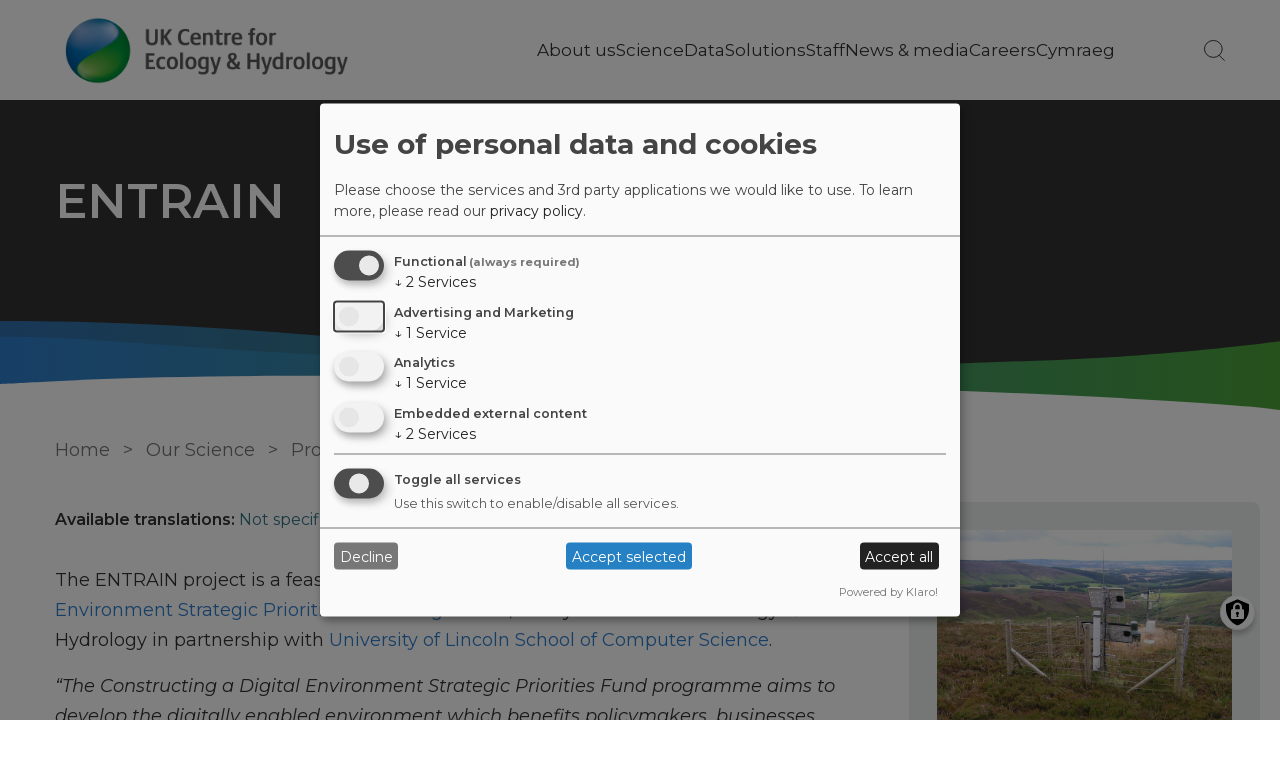

--- FILE ---
content_type: text/html; charset=UTF-8
request_url: https://www.ceh.ac.uk/our-science/projects/entrain
body_size: 24893
content:
<!DOCTYPE html>
<html lang="en" dir="ltr" prefix="content: http://purl.org/rss/1.0/modules/content/  dc: http://purl.org/dc/terms/  foaf: http://xmlns.com/foaf/0.1/  og: http://ogp.me/ns#  rdfs: http://www.w3.org/2000/01/rdf-schema#  schema: http://schema.org/  sioc: http://rdfs.org/sioc/ns#  sioct: http://rdfs.org/sioc/types#  skos: http://www.w3.org/2004/02/skos/core#  xsd: http://www.w3.org/2001/XMLSchema# ">
  <head>
    <meta charset="utf-8" />
<meta name="description" content="The ENTRAIN project is a feasibility study within the NERC Constructing a Digital Environment Strategic Priorities Fund Programme, led by the Centre for Ecology &amp; Hydrology in partnership with University of Lincoln School of Computer Science. “The Constructing a Digital Environment Strategic Priorities Fund programme aims to develop the digitally enabled environment which benefits policymakers, businesses, communities and individuals. This will happen by creating an integrated network of sensors (in situ and remote sensing based), methodologies and tools for assessing, analysing, monitoring and forecasting the state of the natural environment. This will be done at higher spatial resolutions and at higher frequency than previously possible. This would support responses to acute events but also inform our understanding of long-term environmental change. Multi-disciplinary and inter-disciplinary research and innovation will aid in the successful construction of a &#039;digital environment&#039;.” ENTRAIN aims to assess and test implementation of new approaches to managing data flows within sensor networks, and integrating data between research and regulatory sensor networks, in particular automating the quality control and analysis of sensor network data using AI and machine learning techniques. It is focused on three of CEH’s key sensor networks: COSMOS-UK : a flagship NERC terrestrial National Capability long-term monitoring network, delivering near real-time measurements of soil moisture and meteorology from ~50 stations across the UK using cutting edge techniques. UK Greenhouse Gas (GHG) Flux Network : a network of 12 Eddy Covariance (EC) flux towers focused on observing land-atmosphere fluxes of carbon dioxide (CO2) and water vapour (evapotranspiration), with some measuring other trace GHG gas fluxes such as methane. The EC technique measures wind turbulence and deploys fast response infrared gas analysers, usually collecting data at 20 samples per second and streaming this data to CEH servers. CEH Thames Initiative Research Platform provides high-quality, weekly water quality data from 23 sites along the River Thames and its major tributaries, hourly nutrient and water quality data from a range of auto-analysers and sondes at two automated monitoring stations in the lower Thames, and novel biological data, such as weekly cell abundances of diatoms, algae and cyanobacteria at all 23 sites, using flow cytometry, working in partnership with the EA’s National Water Quality Instrumentation Service (EA-NWQIS). ENTRAIN will enhance these networks and use the data from the networks to assess opportunities and approaches to sensor data storage, integration, automated quality control, and analysis using machine learning. It is structured around five work packages: Data Integration Structures: assessing sensor data storage approaches, and metadata to provide detailed sensor measurement descriptions appropriate for network integration and machine-actionable analyses, linking sensor measurements across the freshwater environment using digital representations of rivers. AI for QC and gap-filling: assessing new approaches for automated quality control and infilling of sensor network data streams (in particular meteorology and water quality) to reduce manual checking and intervention and produce better and more complete data streams. Network requirements and upgrades: assessing and describing best-practice approaches to managing and operating research sensor networks, including in-field processing, data transmission and network security. Automation of analyses: moving from semi-manual approaches to sensor data stream analysis to fully automated, end-to-end analyses delivering information products directly to decision-makers, and developing new sensor data streams of snow water equivalent from the COSMOS network, indicators of vegetation greenness from phenocams, and nutrient load apportionment within the Thames. Stakeholder engagement: engaging with environmental sensor network operators, assessing potential for citizen-science to contribute to the management of complex sensor networks, establishing conversations around future opportunities for AI-based solutions using sensor network data. ENTRAIN is a one-year project running to April 2020.   Outputs to date: New real-time sensor data streams implemented within COSMOS-UK network: Snow Water Equivalent / snow days, RGB signal from fields using Phenocams (for crop growth / land cover change detection) Sensor data and metadata standards review.  Github repository of sensor metadata including examples Review of time series database technologies Workshop on machine learning for water quality analysis (November 2019) with researchers, regulators, data and machine learning experts from Environment Agency, UKCEH, University of Lincoln, University of Durham, Turing Institute. New toolset for river network analysis, using graph structures and python networkX package, for identifying up and downstream river stretches, and linking features such as sewage treatment works effluent discharge locations and water quality monitoring sites. CEH river network converted to graph format and linked to monitoring sites within the EA Water Quality Data Archive. EGU presentation on river network analysis. Fry, M.J., Rozecky, J. 2020. Graph-based river network analysis for rapid discovery and analysis of linked hydrological data. EGU General Assembly 2020. https://doi.org/10.5194/egusphere-egu2020-17318. Chivers, B.D., Wallbank, J., Cole, S.J., Sebek, O., Stanley, S., Fry, M., Leontidis, G. 2020. Imputation of missing sub-hourly precipitation data in a large sensor network: a machine learning approach, Journal of Hydrology, 0022-1694. https://doi.org/10.1016/j.jhydrol.2020.125126  " />
<meta name="abstract" content="The UK Centre for Ecology &amp; Hydrology is an independent, not-for-profit research institute, carrying out excellent environmental science across water, land and air." />
<meta name="robots" content="index, follow, noarchive" />
<link rel="canonical" href="https://www.ceh.ac.uk/our-science/projects/entrain" />
<meta name="twitter:card" content="summary" />
<meta name="twitter:description" content="The ENTRAIN project is a feasibility study within the NERC Constructing a Digital Environment Strategic Priorities Fund Programme, led by the Centre for Ecology &amp; Hydrology in partnership with University of Lincoln School of Computer Science. “The Constructing a Digital Environment Strategic Priorities Fund programme aims to develop the digitally enabled environment which benefits policymakers, businesses, communities and individuals. This will happen by creating an integrated network of sensors (in situ and remote sensing based), methodologies and tools for assessing, analysing, monitoring and forecasting the state of the natural environment. This will be done at higher spatial resolutions and at higher frequency than previously possible. This would support responses to acute events but also inform our understanding of long-term environmental change. Multi-disciplinary and inter-disciplinary research and innovation will aid in the successful construction of a &#039;digital environment&#039;.” ENTRAIN aims to assess and test implementation of new approaches to managing data flows within sensor networks, and integrating data between research and regulatory sensor networks, in particular automating the quality control and analysis of sensor network data using AI and machine learning techniques. It is focused on three of CEH’s key sensor networks: COSMOS-UK : a flagship NERC terrestrial National Capability long-term monitoring network, delivering near real-time measurements of soil moisture and meteorology from ~50 stations across the UK using cutting edge techniques. UK Greenhouse Gas (GHG) Flux Network : a network of 12 Eddy Covariance (EC) flux towers focused on observing land-atmosphere fluxes of carbon dioxide (CO2) and water vapour (evapotranspiration), with some measuring other trace GHG gas fluxes such as methane. The EC technique measures wind turbulence and deploys fast response infrared gas analysers, usually collecting data at 20 samples per second and streaming this data to CEH servers. CEH Thames Initiative Research Platform provides high-quality, weekly water quality data from 23 sites along the River Thames and its major tributaries, hourly nutrient and water quality data from a range of auto-analysers and sondes at two automated monitoring stations in the lower Thames, and novel biological data, such as weekly cell abundances of diatoms, algae and cyanobacteria at all 23 sites, using flow cytometry, working in partnership with the EA’s National Water Quality Instrumentation Service (EA-NWQIS). ENTRAIN will enhance these networks and use the data from the networks to assess opportunities and approaches to sensor data storage, integration, automated quality control, and analysis using machine learning. It is structured around five work packages: Data Integration Structures: assessing sensor data storage approaches, and metadata to provide detailed sensor measurement descriptions appropriate for network integration and machine-actionable analyses, linking sensor measurements across the freshwater environment using digital representations of rivers. AI for QC and gap-filling: assessing new approaches for automated quality control and infilling of sensor network data streams (in particular meteorology and water quality) to reduce manual checking and intervention and produce better and more complete data streams. Network requirements and upgrades: assessing and describing best-practice approaches to managing and operating research sensor networks, including in-field processing, data transmission and network security. Automation of analyses: moving from semi-manual approaches to sensor data stream analysis to fully automated, end-to-end analyses delivering information products directly to decision-makers, and developing new sensor data streams of snow water equivalent from the COSMOS network, indicators of vegetation greenness from phenocams, and nutrient load apportionment within the Thames. Stakeholder engagement: engaging with environmental sensor network operators, assessing potential for citizen-science to contribute to the management of complex sensor networks, establishing conversations around future opportunities for AI-based solutions using sensor network data. ENTRAIN is a one-year project running to April 2020.   Outputs to date: New real-time sensor data streams implemented within COSMOS-UK network: Snow Water Equivalent / snow days, RGB signal from fields using Phenocams (for crop growth / land cover change detection) Sensor data and metadata standards review.  Github repository of sensor metadata including examples Review of time series database technologies Workshop on machine learning for water quality analysis (November 2019) with researchers, regulators, data and machine learning experts from Environment Agency, UKCEH, University of Lincoln, University of Durham, Turing Institute. New toolset for river network analysis, using graph structures and python networkX package, for identifying up and downstream river stretches, and linking features such as sewage treatment works effluent discharge locations and water quality monitoring sites. CEH river network converted to graph format and linked to monitoring sites within the EA Water Quality Data Archive. EGU presentation on river network analysis. Fry, M.J., Rozecky, J. 2020. Graph-based river network analysis for rapid discovery and analysis of linked hydrological data. EGU General Assembly 2020. https://doi.org/10.5194/egusphere-egu2020-17318. Chivers, B.D., Wallbank, J., Cole, S.J., Sebek, O., Stanley, S., Fry, M., Leontidis, G. 2020. Imputation of missing sub-hourly precipitation data in a large sensor network: a machine learning approach, Journal of Hydrology, 0022-1694. https://doi.org/10.1016/j.jhydrol.2020.125126  " />
<meta name="twitter:site" content="@CEHScienceNews" />
<meta name="twitter:title" content="ENTRAIN" />
<meta name="twitter:image" content="https://www.ceh.ac.uk/sites/default/files/images/river-net.png" />
<meta name="twitter:image:alt" content="Linking sensor monitoring sites using digital rivers" />
<meta name="Generator" content="Drupal 10 (https://www.drupal.org)" />
<meta name="MobileOptimized" content="width" />
<meta name="HandheldFriendly" content="true" />
<meta name="viewport" content="width=device-width, initial-scale=1.0" />
<link rel="preconnect" href="https://challenges.cloudflare.com" />
<style>div#sliding-popup, div#sliding-popup .eu-cookie-withdraw-banner, .eu-cookie-withdraw-tab {background: #333} div#sliding-popup.eu-cookie-withdraw-wrapper { background: transparent; } #sliding-popup h1, #sliding-popup h2, #sliding-popup h3, #sliding-popup p, #sliding-popup label, #sliding-popup div, .eu-cookie-compliance-more-button, .eu-cookie-compliance-secondary-button, .eu-cookie-withdraw-tab { color: #ffffff;} .eu-cookie-withdraw-tab { border-color: #ffffff;}</style>
<script type="application/ld+json">{
    "@context": "https://schema.org",
    "@graph": [
        {
            "@type": "Organization",
            "description": "UK Centre for Ecology \u0026 Hydrology is a world-class research organisation",
            "url": "https://ceh.ac.uk",
            "name": "UK Centre for Ecology \u0026 Hydrology",
            "telephone": "+441491838800",
            "contactPoint": [],
            "logo": {
                "@type": "ImageObject",
                "url": "https://www.ceh.ac.uk/sites/default/files/images/theme/ukceh_logo_long_720x170_rgb.png"
            },
            "openingHoursSpecification": [
                {
                    "@type": "OpeningHoursSpecification",
                    "dayOfWeek": "Monday",
                    "opens": "09:00:00",
                    "closes": "17:00:00"
                },
                {
                    "@type": "OpeningHoursSpecification",
                    "dayOfWeek": "Tuesday",
                    "opens": "09:00:00",
                    "closes": "17:00:00"
                },
                {
                    "@type": "OpeningHoursSpecification",
                    "dayOfWeek": "Wednesday",
                    "opens": "09:00:00",
                    "closes": "17:00:00"
                },
                {
                    "@type": "OpeningHoursSpecification",
                    "dayOfWeek": "Thursday",
                    "opens": "09:00:00",
                    "closes": "17:00:00"
                },
                {
                    "@type": "OpeningHoursSpecification",
                    "dayOfWeek": "Friday",
                    "opens": "09:00:00",
                    "closes": "17:00:00"
                }
            ],
            "address": {
                "@type": "PostalAddress",
                "streetAddress": [
                    "Maclean Building",
                    "Benson Lane"
                ],
                "addressLocality": "Wallingford",
                "addressRegion": "Oxfordshire",
                "postalCode": "OX10 8BB",
                "addressCountry": "GB"
            }
        },
        {
            "@type": "WebPage",
            "breadcrumb": {
                "@type": "BreadcrumbList",
                "itemListElement": [
                    {
                        "@type": "ListItem",
                        "position": 1,
                        "name": "Home",
                        "item": "https://www.ceh.ac.uk/"
                    },
                    {
                        "@type": "ListItem",
                        "position": 2,
                        "name": "Our Science",
                        "item": "https://www.ceh.ac.uk/our-science"
                    },
                    {
                        "@type": "ListItem",
                        "position": 3,
                        "name": "Projects",
                        "item": "https://www.ceh.ac.uk/our-science/projects"
                    },
                    {
                        "@type": "ListItem",
                        "position": 4,
                        "name": "ENTRAIN",
                        "item": "https://www.ceh.ac.uk/our-science/projects/entrain"
                    }
                ]
            },
            "description": "The UK Centre for Ecology \u0026 Hydrology (UKCEH) is a leading independent research institute dedicated to understanding and transforming how we interact with the natural world.",
            "inLanguage": "English"
        },
        {
            "@type": "WebSite",
            "name": "UK Centre for Ecology \u0026 Hydrology",
            "url": "https://www.ceh.ac.uk",
            "publisher": {
                "@type": "Organization",
                "name": "UK Centre for Ecology \u0026 Hydrology",
                "url": "https://www.ceh.ac.uk",
                "logo": {
                    "@type": "ImageObject",
                    "representativeOfPage": "True",
                    "url": "https://www.ceh.ac.uk/sites/default/files/images/theme/ukceh_logo_long_720x170_rgb.png",
                    "width": "720",
                    "height": "170"
                }
            },
            "inLanguage": "English"
        }
    ]
}</script>
<link rel="icon" href="/themes/custom/ceh/favicon.ico" type="image/vnd.microsoft.icon" />
<link rel="alternate" hreflang="und" href="https://www.ceh.ac.uk/our-science/projects/entrain" />

    <title>ENTRAIN | UK Centre for Ecology &amp; Hydrology</title>
    <link rel="stylesheet" media="all" href="/sites/default/files/css/css_Y7F-fOCHxYqx7zHqsBBRjv5WHrW_KdMS_RV043Mr-OI.css?delta=0&amp;language=en&amp;theme=ceh&amp;include=[base64]" />
<link rel="stylesheet" media="all" href="/sites/default/files/css/css_GrZ6tVcozuTYp4IBpaGLP8sLvyL6HqxexFXpJsPaEOg.css?delta=1&amp;language=en&amp;theme=ceh&amp;include=[base64]" />

    <script type="application/json" data-drupal-selector="drupal-settings-json">{"path":{"baseUrl":"\/","pathPrefix":"","currentPath":"node\/23316","currentPathIsAdmin":false,"isFront":false,"currentLanguage":"en"},"pluralDelimiter":"\u0003","suppressDeprecationErrors":true,"gtag":{"tagId":"","consentMode":false,"otherIds":[],"events":[],"additionalConfigInfo":[]},"ajaxPageState":{"libraries":"[base64]","theme":"ceh","theme_token":null},"ajaxTrustedUrl":{"\/search":true},"gtm":{"tagId":null,"settings":{"data_layer":"dataLayer","include_classes":false,"allowlist_classes":"","blocklist_classes":"","include_environment":false,"environment_id":"","environment_token":""},"tagIds":["GTM-K9KB2JD"]},"back_to_top":{"back_to_top_button_trigger":100,"back_to_top_speed":1200,"back_to_top_prevent_on_mobile":false,"back_to_top_prevent_in_admin":false,"back_to_top_button_type":"image","back_to_top_button_text":"Back to top"},"klaro":{"config":{"elementId":"klaro","storageMethod":"cookie","cookieName":"klaro","cookieExpiresAfterDays":180,"cookieDomain":"","groupByPurpose":true,"acceptAll":true,"hideDeclineAll":false,"hideLearnMore":false,"learnMoreAsButton":true,"additionalClass":" hide-consent-dialog-title learn-more-as-button klaro-theme-ceh","disablePoweredBy":false,"htmlTexts":false,"autoFocus":true,"mustConsent":true,"privacyPolicy":"\/","lang":"en","services":[{"name":"cms","default":true,"title":"Functional","description":"Store data (e.g. cookie for user session) in your browser (required to use this website).","purposes":["cms"],"callbackCode":"","cookies":[["^[SESS|SSESS]","",""]],"required":true,"optOut":false,"onlyOnce":false,"contextualConsentOnly":false,"contextualConsentText":"","wrapperIdentifier":[],"translations":{"en":{"title":"Functional"}}},{"name":"klaro","default":true,"title":"Consent manager","description":"Klaro! Cookie \u0026 Consent manager saves your consent status in the browser.","purposes":["cms"],"callbackCode":"","cookies":[["klaro","",""]],"required":true,"optOut":false,"onlyOnce":false,"contextualConsentOnly":false,"contextualConsentText":"","wrapperIdentifier":[],"translations":{"en":{"title":"Consent manager"}}},{"name":"vimeo","default":false,"title":"Vimeo","description":"Vimeo is a video sharing platform by Vimeo, LLC (USA).","purposes":["external_content"],"callbackCode":"","cookies":[],"required":false,"optOut":false,"onlyOnce":false,"contextualConsentOnly":false,"contextualConsentText":"","wrapperIdentifier":[],"translations":{"en":{"title":"Vimeo"}}},{"name":"youtube","default":false,"title":"YouTube","description":"YouTube is an online video sharing platform owned by Google.","purposes":["external_content"],"callbackCode":"","cookies":[],"required":false,"optOut":false,"onlyOnce":false,"contextualConsentOnly":false,"contextualConsentText":"","wrapperIdentifier":[],"translations":{"en":{"title":"YouTube"}}},{"name":"ga","default":false,"title":"Google Analytics","description":"Tracks online visits of the website as a service.","purposes":["analytics"],"callbackCode":"","cookies":[["^_ga(_.*)?","",""],["^_gid","",""],["^IDE","",""]],"required":false,"optOut":false,"onlyOnce":false,"contextualConsentOnly":false,"contextualConsentText":"","wrapperIdentifier":[],"translations":{"en":{"title":"Google Analytics"}}},{"name":"gtm","default":false,"title":"Google Tag Manager","description":"Manages and deploys marketing tags.","purposes":["advertising"],"callbackCode":"","cookies":[],"required":false,"optOut":false,"onlyOnce":false,"contextualConsentOnly":false,"contextualConsentText":"","wrapperIdentifier":[],"translations":{"en":{"title":"Google Tag Manager"}}}],"translations":{"en":{"consentModal":{"title":"Use of personal data and cookies","description":"Please choose the services and 3rd party applications we would like to use.\n","privacyPolicy":{"name":"privacy policy","text":"To learn more, please read our {privacyPolicy}.\n"}},"consentNotice":{"title":"Use of personal data and cookies","changeDescription":"There were changes since your last visit, please update your consent.","description":"We use cookies and process personal data for the following purposes: {purposes}.\n","learnMore":"Customize","privacyPolicy":{"name":"privacy policy"}},"ok":"Accept","save":"Save","decline":"Decline","close":"Close","acceptAll":"Accept all","acceptSelected":"Accept selected","service":{"disableAll":{"title":"Toggle all services","description":"Use this switch to enable\/disable all services."},"optOut":{"title":"(opt-out)","description":"This service is loaded by default (opt-out possible)."},"required":{"title":"(always required)","description":"This service is always required."},"purposes":"Purposes","purpose":"Purpose"},"contextualConsent":{"acceptAlways":"Always","acceptOnce":"Yes (this time)","description":"Load external content supplied by {title}?"},"poweredBy":"Powered by Klaro!","purposeItem":{"service":"Service","services":"Services"},"privacyPolicy":{"name":"privacy policy","text":"To learn more, please read our {privacyPolicy}.\n"},"purposes":{"cms":{"title":"Functional","description":""},"advertising":{"title":"Advertising and Marketing","description":""},"analytics":{"title":"Analytics","description":""},"livechat":{"title":"Live chat","description":""},"security":{"title":"Security","description":""},"styling":{"title":"Styling","description":""},"external_content":{"title":"Embedded external content","description":""}}}},"purposeOrder":["cms","advertising","analytics","livechat","security","styling","external_content"],"showNoticeTitle":true,"styling":{"theme":["light"]}},"dialog_mode":"manager","show_toggle_button":true,"toggle_button_icon":null,"show_close_button":true,"exclude_urls":[],"disable_urls":[]},"eu_cookie_compliance":{"cookie_policy_version":"1.0.0","popup_enabled":false,"popup_agreed_enabled":false,"popup_hide_agreed":false,"popup_clicking_confirmation":false,"popup_scrolling_confirmation":false,"popup_html_info":false,"use_mobile_message":false,"mobile_popup_html_info":false,"mobile_breakpoint":768,"popup_html_agreed":false,"popup_use_bare_css":false,"popup_height":"auto","popup_width":"100%","popup_delay":1000,"popup_link":"\/about-us\/policies\/privacy-notice\/privacy-notice-cookies-policy","popup_link_new_window":true,"popup_position":false,"fixed_top_position":false,"popup_language":"en","store_consent":true,"better_support_for_screen_readers":false,"cookie_name":"","reload_page":false,"domain":"","domain_all_sites":false,"popup_eu_only":false,"popup_eu_only_js":false,"cookie_lifetime":100,"cookie_session":0,"set_cookie_session_zero_on_disagree":0,"disagree_do_not_show_popup":false,"method":"categories","automatic_cookies_removal":true,"allowed_cookies":"SSO_*","withdraw_markup":"\u003Cbutton type=\u0022button\u0022 class=\u0022eu-cookie-withdraw-tab\u0022\u003EPrivacy settings\u003C\/button\u003E\n\u003Cdiv aria-labelledby=\u0022popup-text\u0022 class=\u0022eu-cookie-withdraw-banner\u0022\u003E\n  \u003Cdiv class=\u0022popup-content info eu-cookie-compliance-content\u0022\u003E\n    \u003Cdiv id=\u0022popup-text\u0022 class=\u0022eu-cookie-compliance-message\u0022 role=\u0022document\u0022\u003E\n      \u003Ch2\u003EWe use cookies on this site to enhance your user experience\u003C\/h2\u003E\u003Cp\u003EYou have given your consent for us to set cookies.\u003C\/p\u003E\n    \u003C\/div\u003E\n    \u003Cdiv id=\u0022popup-buttons\u0022 class=\u0022eu-cookie-compliance-buttons\u0022\u003E\n      \u003Cbutton type=\u0022button\u0022 class=\u0022eu-cookie-withdraw-button \u0022\u003EWithdraw consent\u003C\/button\u003E\n    \u003C\/div\u003E\n  \u003C\/div\u003E\n\u003C\/div\u003E","withdraw_enabled":true,"reload_options":0,"reload_routes_list":"","withdraw_button_on_info_popup":true,"cookie_categories":["necessary_cookies","non_necessary_cookies"],"cookie_categories_details":{"necessary_cookies":{"uuid":"46d5e3de-2e51-47a9-97de-880fca91241f","langcode":"en","status":true,"dependencies":[],"id":"necessary_cookies","label":"Necessary Cookies","description":"These cookies are strictly necessary to provide the services available through the website and to use some of its features. You can block or delete them by changing the settings in your browser.","checkbox_default_state":"required","weight":-9},"non_necessary_cookies":{"uuid":"961abd05-6c5d-4375-9e76-a7ccf66ed76b","langcode":"en","status":true,"dependencies":[],"id":"non_necessary_cookies","label":"Non-Necessary Cookies","description":"These cookies are not required for the website to function and are used specifically to collect user data via analytics, ads, and other embedded content. They are only set on consent and can be disabled anytime using the Privacy Settings or browser settings.","checkbox_default_state":"checked","weight":-8}},"enable_save_preferences_button":true,"cookie_value_disagreed":"0","cookie_value_agreed_show_thank_you":"1","cookie_value_agreed":"2","containing_element":"body","settings_tab_enabled":false,"olivero_primary_button_classes":"","olivero_secondary_button_classes":"","close_button_action":"close_banner","open_by_default":false,"modules_allow_popup":true,"hide_the_banner":false,"geoip_match":true,"unverified_scripts":[]},"user":{"uid":0,"permissionsHash":"85dec654cee1d601828bba13cb2b88710e7547d48a159a5c3efa2a5d31c8bb15"}}</script>
<script src="/core/misc/drupalSettingsLoader.js?v=10.6.2"></script>
<script src="/modules/contrib/klaro/js/klaro_placeholder.js" data-type="text/javascript" type="text/plain" data-name="gtm" data-src="/modules/contrib/google_tag/js/gtag.js?t8yqeh"></script>
<script src="/modules/contrib/klaro/js/klaro_placeholder.js" data-type="text/javascript" type="text/plain" data-name="gtm" data-src="/modules/contrib/google_tag/js/gtm.js?t8yqeh"></script>
<script src="/libraries/klaro/dist/klaro-no-translations-no-css.js?t8yqeh" defer id="klaro-js"></script>

  </head>
  <body class="path-node page-node-type-project">
        <a href="#main-content" class="visually-hidden focusable skip-link">
      Skip to main content
    </a>
    <noscript><iframe src="https://www.googletagmanager.com/ns.html?id=GTM-K9KB2JD"
                  height="0" width="0" style="display:none;visibility:hidden"></iframe></noscript>

      <div class="dialog-off-canvas-main-canvas" data-off-canvas-main-canvas>
    

<div class="layout-container">
    <header role="banner">
    


<div class="region region-header">
  <section class="masthead">
    <div class="container-flexi-page">
      <nav role="navigation" aria-label="Main website menu">
        <div class="logo-container">
                    <a href="https://www.ceh.ac.uk/" class="logo main_logo main_as_roundal" style="background-image: url(https://www.ceh.ac.uk/sites/default/files/images/theme/ukceh_logo_long_720x170_rgb.png)" aria-label="Go to Home page"></a>
        </div>
        <div class="burger">
          <div class="line top"></div>
          <div class="line mid"></div>
          <div class="line bot"></div>
        </div>

        
  
              <ul class="menu">
                    <li class="menu-item menu-item--expanded">
                  <a href="/about-us" title="About us" class="menu-link" data-drupal-link-system-path="node/23829">About us</a>
                                        <ul class="menu">
                    <li class="menu-item">
                  <a href="/strategies-and-reports" title="Science strategies and annual reports" data-drupal-link-system-path="node/29207">Strategies and reports</a>
                      </li>
                <li class="menu-item">
                  <a href="/about-us/governance" title="Governance" data-drupal-link-system-path="node/23834">Governance</a>
                      </li>
                <li class="menu-item">
                  <a href="/about-us/trading-subsidiaries" title="Trading subsidiaries" data-drupal-link-system-path="node/28820">Trading subsidiaries</a>
                      </li>
                <li class="menu-item">
                  <a href="/about-us/our-history" title="Our history" data-drupal-link-system-path="node/23835">Our history</a>
                      </li>
                <li class="menu-item">
                  <a href="/about-us/public-engagement" title="Public engagement" data-drupal-link-system-path="node/23837">Public engagement</a>
                      </li>
                <li class="menu-item">
                  <a href="/about-us/our-work-charitable-funders" title="Our work with charitable funders" data-drupal-link-system-path="node/28604">Our work with charitable funders</a>
                      </li>
                <li class="menu-item">
                  <a href="/about-us/our-values" title="Our values" data-drupal-link-system-path="node/23836">Our values</a>
                      </li>
                <li class="menu-item">
                  <a href="/about-us/accreditations" title="Accreditations" data-drupal-link-system-path="node/17145">Accreditations</a>
                      </li>
                <li class="menu-item">
                  <a href="/about-us/policies" title="Policies" data-drupal-link-system-path="node/16729">Policies</a>
                      </li>
                <li class="menu-item">
                  <a href="/about-us/sustainability" title="Sustainability" data-drupal-link-system-path="node/28923">Sustainability</a>
                      </li>
                <li class="menu-item">
                  <a href="/about-us/visit-us" title="Visit us" data-drupal-link-system-path="node/23841">Visit us</a>
                      </li>
                <li class="menu-item">
                  <a href="/about-us/contact-us" title="Contact us" data-drupal-link-system-path="node/16522">Contact us</a>
                      </li>
        </ul>
  
              </li>
                <li class="menu-item menu-item--expanded">
                  <a href="/our-science" title="Science" class="menu-link" data-drupal-link-system-path="node/16357">Science</a>
                                        <ul class="menu">
                    <li class="menu-item">
                  <a href="/strategy2030" title="Science Strategy 2025-2030" data-drupal-link-system-path="node/29186">Science strategy</a>
                      </li>
                <li class="menu-item">
                  <a href="/our-science/science-areas" title="Science areas" data-drupal-link-system-path="node/16358">Science areas</a>
                      </li>
                <li class="menu-item">
                  <a href="/our-science/science-infrastructure" data-drupal-link-system-path="node/26059">Science infrastructure</a>
                      </li>
                <li class="menu-item">
                  <a href="/our-science/projects" title="Projects" data-drupal-link-system-path="node/24140">Projects</a>
                      </li>
                <li class="menu-item">
                  <a href="/our-science/case-studies" data-drupal-link-system-path="node/33">Case studies</a>
                      </li>
                <li class="menu-item">
                  <a href="/our-science/innovation" data-drupal-link-system-path="node/16857">Innovation</a>
                      </li>
                <li class="menu-item">
                  <a href="/science/how-we-work" title="How we work" data-drupal-link-system-path="node/23892">How we work</a>
                      </li>
                <li class="menu-item">
                  <a href="/our-science/our-national-role" title="Our national role" data-drupal-link-system-path="node/7999">Our national role</a>
                      </li>
                <li class="menu-item">
                  <a href="/our-science/our-international-role" title="Our international role" data-drupal-link-system-path="node/22515">Our international role</a>
                      </li>
                <li class="menu-item">
                  <a href="/our-science/citizen-science" title="Get involved with citizen science" data-drupal-link-system-path="node/27422">Citizen science</a>
                      </li>
        </ul>
  
              </li>
                <li class="menu-item menu-item--expanded">
                  <a href="/data" title="Data" class="menu-link" data-drupal-link-system-path="node/24029">Data</a>
                                        <ul class="menu">
                    <li class="menu-item">
                  <a href="/data/nerc-data-centre" title="NERC data centre" data-drupal-link-system-path="node/24030">NERC data centre</a>
                      </li>
                <li class="menu-item">
                  <a href="/data/data-portals" title="Data portals" data-drupal-link-system-path="node/24031">Data portals</a>
                      </li>
                <li class="menu-item">
                  <a href="/data/records-centres" title="Records centres" data-drupal-link-system-path="node/24032">Records centres</a>
                      </li>
                <li class="menu-item">
                  <a href="/data/monitoring-programmes" title="Monitoring programmes" data-drupal-link-system-path="node/24033">Monitoring programmes</a>
                      </li>
                <li class="menu-item">
                  <a href="/data/information-products" title="Information products" data-drupal-link-system-path="node/24034">Information products</a>
                      </li>
                <li class="menu-item">
                  <a href="/data/software-models" data-drupal-link-system-path="node/24184">Software</a>
                      </li>
                <li class="menu-item">
                  <a href="/data/web-based-apps" data-drupal-link-system-path="node/26099">Web-based apps</a>
                      </li>
        </ul>
  
              </li>
                <li class="menu-item menu-item--expanded">
                  <a href="/solutions" title="Solutions" class="menu-link" data-drupal-link-system-path="node/24151">Solutions</a>
                                        <ul class="menu">
                    <li class="menu-item">
                  <a href="/solutions/emerging-challenges" data-drupal-link-system-path="node/28346">Emerging challenges</a>
                      </li>
                <li class="menu-item">
                  <a href="/solutions/industries" title="Industries" data-drupal-link-system-path="node/26118">Industries</a>
                      </li>
                <li class="menu-item">
                  <a href="/solutions/laboratory-services" title="Laboratory services" data-drupal-link-system-path="node/27218">Laboratory services</a>
                      </li>
                <li class="menu-item">
                  <a href="/solutions/equipment" title="Advanced equipment" data-drupal-link-system-path="node/26141">Advanced equipment</a>
                      </li>
                <li class="menu-item">
                  <a href="/solutions#data_products" title="Data products and tools" data-drupal-link-system-path="node/24151">Data products and tools</a>
                      </li>
                <li class="menu-item">
                  <a href="/solutions#PD_resources" title="Professional development resources" data-drupal-link-system-path="node/24151">Resources</a>
                      </li>
                <li class="menu-item">
                  <a href="/solutions/training" title="Online and face to face training courses" data-drupal-link-system-path="node/24129">Training courses</a>
                      </li>
        </ul>
  
              </li>
                <li class="menu-item">
                  <a href="/staff" class="leaf-link" data-drupal-link-system-path="staff">Staff</a>
                      </li>
                <li class="menu-item menu-item--expanded">
                  <a href="/news-and-media" title="News &amp; media" class="menu-link" data-drupal-link-system-path="node/16365">News &amp; media</a>
                                        <ul class="menu">
                    <li class="menu-item">
                  <a href="/news-and-media/news" title="News" data-drupal-link-system-path="node/16368">News</a>
                      </li>
                <li class="menu-item">
                  <a href="/news-and-media/blogs" title="Blogs" data-drupal-link-system-path="node/16367">Blogs</a>
                      </li>
                <li class="menu-item">
                  <a href="/news-and-media/press-releases" title="Press releases" data-drupal-link-system-path="node/23831">Press releases</a>
                      </li>
                <li class="menu-item">
                  <a href="/news-and-media/counting-the-earth-podcast" title="Subscribe and listen to our podcast" data-drupal-link-system-path="node/28398">Podcasts</a>
                      </li>
                <li class="menu-item">
                  <a href="/news-and-media/factsheets" title="Factsheets" data-drupal-link-system-path="node/23832">Factsheets</a>
                      </li>
                <li class="menu-item">
                  <a href="/news-and-media/image-gallery" title="Image gallery" data-drupal-link-system-path="node/23842">Image gallery</a>
                      </li>
                <li class="menu-item">
                  <a href="/press-office" title="Press office" data-drupal-link-system-path="node/23833">Press office</a>
                      </li>
        </ul>
  
              </li>
                <li class="menu-item menu-item--expanded">
                  <a href="/careers" title="Careers" class="menu-link" data-drupal-link-system-path="node/16371">Careers</a>
                                        <ul class="menu">
                    <li class="menu-item">
                  <a href="https://ceh.wd3.myworkdayjobs.com/CEH_Careers">Find a job today</a>
                      </li>
                <li class="menu-item">
                  <a href="/careers/studentships" data-drupal-link-system-path="node/8014">Internships/PhDs</a>
                      </li>
                <li class="menu-item">
                  <a href="/careers/what-we-offer" data-drupal-link-system-path="node/27217">What we offer</a>
                      </li>
                <li class="menu-item">
                  <a href="/careers/about-ukceh" data-drupal-link-system-path="node/27260">Working at UKCEH</a>
                      </li>
                <li class="menu-item">
                  <a href="/careers/our-sites" data-drupal-link-system-path="node/27377">Our sites</a>
                      </li>
                <li class="menu-item">
                  <a href="/careers/meet-our-people" data-drupal-link-system-path="node/27258">Meet our people</a>
                      </li>
        </ul>
  
              </li>
                <li class="menu-item">
                  <a href="/amdanom-ni" title="Cymraeg" class="leaf-link" data-drupal-link-system-path="node/17147">Cymraeg</a>
                      </li>
        </ul>
  




        <ul class="menu">
          <li class="search-icon-container">
            <span href="" class="not-a-link search-icon"></span>
            <span class="button"> </span>
          </li>
        </ul>
      </nav>
    </div>

    <div class="search-bar">
      <div class="container-flexi-page">
        <div class="input-container"><div class="views-exposed-form block block-views block-views-exposed-filter-blocksearch-all-content-ceh-page1" data-drupal-selector="views-exposed-form-search-all-content-ceh-page1" id="block-search-all-content-form-block">
  
    
      <form action="/search" method="get" id="views-exposed-form-search-all-content-ceh-block1" accept-charset="UTF-8">
  <div class="form--inline clearfix">
  <div class="js-form-item form-item js-form-type-textfield form-type-textfield js-form-item-search-api-fulltext form-item-search-api-fulltext form-no-label">
        <input data-drupal-selector="edit-search-api-fulltext" placeholder="Type text to search" type="text" id="edit-search-api-fulltext" name="search_api_fulltext" value="" size="30" maxlength="128" class="form-text" />

        </div>
<div data-drupal-selector="edit-actions" class="form-actions js-form-wrapper form-wrapper" id="edit-actions--RjFtsRbjlcY"><input data-drupal-selector="edit-submit-search-all-content" type="submit" id="edit-submit-search-all-content" value="Search" class="button js-form-submit form-submit" />
</div>

</div>

</form>

  </div>
</div>
        <div class="close-icon"></div>
      </div>
    </div>
  </section>

    
  <!--Page title-->
    <section  class="billboard image-billboard strips-masthead-page-title">
    <div class="background">
      
                </div>
    
    <div class="container-flexi-page">
      <div class="content">
                <div class="text">
          <h1 id="page-title">ENTRAIN</h1>
                  </div>
      </div>
    </div>
    <div class="bottom-frame"></div>
  </section>
  
</div>

  </header>
    
  
  
  
  
  <div class="layout-content has-sidebar-first">
    <main role="main">
      <a id="main-content" tabindex="-1"></a>
        <div class="region region-content">
    <div id="block-ceh-breadcrumbs" class="block block-system block-system-breadcrumb-block">
  
    
        <nav class="breadcrumb" role="navigation" aria-labelledby="system-breadcrumb">
    <h2 id="system-breadcrumb" class="visually-hidden">Breadcrumb</h2>
    <ol>
          <li>
                  <a href="/">Home</a>
              </li>
          <li>
                  <a href="/our-science">Our Science</a>
              </li>
          <li>
                  <a href="/our-science/projects">Projects</a>
              </li>
          <li>
                  ENTRAIN
              </li>
        </ol>
  </nav>

  </div>
<div data-drupal-messages-fallback class="hidden"></div>
<div id="block-availabletranslationsforanode" class="block block-ceh-customizations block-ceh-customizations-available-translations-node">
  
    
      <div class="ceh-customizations--available-translations-block">
  <span>Available translations:</span> <a href="/our-science/projects/entrain" hreflang="und">Not specified</a>
</div>
  </div>
<div id="block-ceh-content" class="block block-system block-system-main-block">
  
    
      
<article about="/our-science/projects/entrain" class="node node--type-project node--view-mode-full">

  
    

  
  <div class="node__content">
    
      <div class="field field--name-field-strips field--type-entity-reference-revisions field--label-hidden field__items">
              <div class="field__item">
<section  class="paragraph paragraph--type--wysiwyg paragraph--view-mode--default text-strip">
  <div class="container-flexi-page">

        
              
            <div class="clearfix text-formatted field field--name-field-body-text field--type-text-long field--label-hidden field__item"><p>The ENTRAIN project is a feasibility study within the <a href="https://nerc.ukri.org/innovation/activities/environmentaldata/digitalenv/">NERC Constructing a Digital Environment Strategic Priorities Fund Programme</a>, led by the Centre for Ecology &amp; Hydrology in partnership with <a href="https://www.lincoln.ac.uk/home/socs/">University of Lincoln School of Computer Science</a>.</p>
<p><em>“The Constructing a Digital Environment Strategic Priorities Fund programme aims to develop the digitally enabled environment which benefits policymakers, businesses, communities and individuals. This will happen by creating an integrated network of sensors (in situ and remote sensing based), methodologies and tools for assessing, analysing, monitoring and forecasting the state of the natural environment. This will be done at higher spatial resolutions and at higher frequency than previously possible. This would support responses to acute events but also inform our understanding of long-term environmental change. Multi-disciplinary and inter-disciplinary research and innovation will aid in the successful construction of a 'digital environment'.”</em></p>
<p>ENTRAIN aims to assess and test implementation of new approaches to managing data flows within sensor networks, and integrating data between research and regulatory sensor networks, in particular automating the quality control and analysis of sensor network data using AI and machine&nbsp;learning techniques.</p>
<p>It is focused on three of CEH’s key sensor networks:</p>
<p><strong><a href="https://cosmos.ceh.ac.uk/">COSMOS-UK</a></strong>&nbsp;: a flagship NERC terrestrial National Capability long-term monitoring network, delivering near real-time measurements of soil moisture and meteorology from ~50 stations across the UK using cutting edge techniques.</p>
<p><strong>UK Greenhouse Gas (GHG) Flux Network</strong> : a network of 12 Eddy Covariance (EC) flux towers focused on observing land-atmosphere fluxes of carbon dioxide (CO<sub>2</sub>) and water vapour (evapotranspiration), with some measuring other trace GHG gas fluxes such as methane. The EC technique measures wind turbulence and deploys fast response infrared gas analysers, usually collecting data at 20 samples per second and streaming this data to CEH servers.</p>
<p><strong><a href="https://www.ceh.ac.uk/our-science/projects/river-thames-initiative">CEH Thames Initiative Research Platform</a></strong> provides high-quality, weekly water quality data from 23 sites along the River Thames and its major tributaries, hourly nutrient and water quality data from a range of auto-analysers and sondes at two automated monitoring stations in the lower Thames, and novel biological data, such as weekly cell abundances of diatoms, algae and cyanobacteria at all 23 sites, using flow cytometry, working in partnership with the EA’s National Water Quality Instrumentation Service (EA-NWQIS).</p>
<p>ENTRAIN will enhance these networks and use the data from the networks to assess opportunities and approaches to sensor data storage, integration, automated quality control, and analysis using machine learning.</p>
<p>It is structured around five work packages:</p>
<ol>
<li><strong>Data Integration Structures</strong>: assessing sensor data storage approaches, and metadata to provide detailed sensor measurement descriptions appropriate for network integration and machine-actionable analyses, linking sensor measurements across the freshwater environment using digital representations of rivers.</li>
<li><strong>AI for QC and gap-filling</strong>: assessing new approaches for automated quality control and infilling of sensor network data streams (in particular meteorology and water quality) to reduce manual checking and intervention and produce better and more complete data streams.</li>
<li><strong>Network requirements and upgrades</strong>: assessing and describing best-practice approaches to managing and operating research sensor networks, including in-field processing, data transmission and network security.</li>
<li><strong>Automation of analyses</strong>: moving from semi-manual approaches to sensor data stream analysis to fully automated, end-to-end analyses delivering information products directly to decision-makers, and developing new sensor data streams of snow water equivalent from the&nbsp;COSMOS network, indicators of vegetation greenness from phenocams, and nutrient load apportionment within the Thames.</li>
<li><strong>Stakeholder engagement</strong>: engaging with environmental sensor network operators, assessing potential for citizen-science to contribute to the management of complex sensor networks, establishing conversations around future opportunities for AI-based solutions using sensor network data.</li>
</ol>
<p>ENTRAIN is a one-year project running to April 2020.</p>
<p>&nbsp;</p>
<p><strong>Outputs to date:</strong></p>
<ul>
<li>New real-time sensor data streams&nbsp;implemented within COSMOS-UK network: <a href="https://catalogue.ceh.ac.uk/documents/e1fa6897-0f09-4472-adab-5d0d7bbc2548">Snow Water Equivalent / snow days</a>, RGB signal from fields using Phenocams (for crop growth / land cover change detection)</li>
<li><a href="http://nora.nerc.ac.uk/id/eprint/526628/">Sensor data and metadata standards review</a>.&nbsp;</li>
<li>Github repository of sensor metadata including examples</li>
<li><a href="http://nora.nerc.ac.uk/id/eprint/527832/">Review of time series database technologies</a></li>
<li>Workshop on machine learning for water quality analysis (November 2019) with researchers, regulators, data and machine learning experts from Environment Agency, UKCEH, University of Lincoln, University of Durham, Turing Institute.</li>
<li>New toolset for river network analysis, using graph structures and python networkX package, for identifying up and downstream river stretches, and linking features such as sewage treatment works effluent discharge locations&nbsp;and water quality monitoring sites.</li>
<li>CEH river network converted to graph format and linked to monitoring sites within the EA Water Quality Data Archive.</li>
<li>EGU presentation on river network analysis. Fry, M.J., Rozecky, J. 2020. Graph-based river network analysis for rapid discovery and analysis of linked hydrological data. EGU General Assembly 2020. <a href="https://doi.org/10.5194/egusphere-egu2020-17318">https://doi.org/10.5194/egusphere-egu2020-17318</a>.</li>
<li>Chivers, B.D., Wallbank, J., Cole, S.J., Sebek, O., Stanley, S., Fry, M., Leontidis, G. 2020. Imputation of missing sub-hourly precipitation data in a large sensor network: a machine learning approach,&nbsp;Journal of Hydrology, 0022-1694. <a href="https://doi.org/10.1016/j.jhydrol.2020.125126">https://doi.org/10.1016/j.jhydrol.2020.125126</a></li>
</ul>
<p>&nbsp;</p>
</div>
      
    
  </div>

</section>
</div>
              <div class="field__item">
<section class="people-listing">

  <div class="container-flexi-page">
              <h2 class="title">Principal Investigator</h2>
    
    
      <div class="field field--name-field-paragraph1 field--type-entity-reference-revisions field--label-hidden field__items">
              <div class="field__item">  <div class="paragraph paragraph--type--staff-item paragraph--view-mode--default">
          
            <div class="field field--name-field-user1 field--type-entity-reference field--label-hidden field__item"><article typeof="schema:Person" about="/staff/matt-fry" class="staff_card profile">
      <div class="user-card-picture">
            <div class="field field--name-user-picture field--type-image field--label-hidden field__item">  <a href="/staff/matt-fry" hreflang="en"><img loading="lazy" alt="Matt Fry" src="/sites/default/files/styles/staff_card/public/default_images/default%20user%20avatar.png?itok=ZNqzIgJx" width="80" height="80" typeof="foaf:Image" class="image-style-staff-card" />

</a>
</div>
      </div>
    <div class="user-card-info">
            <div class="field field--name-field-name field--type-name field--label-hidden field__item"><a href="/staff/matt-fry">Matt Fry</a></div>
      
            <div class="field field--name-field-job field--type-string field--label-hidden field__item">Environmental Informatics Manager</div>
      </div>
  </article>
</div>
      
    
          <div class="user-bio">
        <p>I lead&nbsp;a group of&nbsp;scientists, data managers, analysts and software developers mostly working on projects to deliver our science and data to end users.</p>
<p>We&nbsp;produce, analyse and manage datasets within UKCEH's water science, and develop applications to get data&nbsp;out to end users, who can be researchers, consultants, regulators&nbsp;or the general public.</p>
      </div>
    
      </div>
</div>
          </div>
  


  </div>

</section>

</div>
          </div>
  
  </div>

</article>

  </div>

  </div>

          </main>
        <aside class="layout-sidebar-first" role="complementary">
        <div class="region region-sidebar-first">
    <div id="block-entityviewcontent" class="block block-ctools block-entity-viewnode">
  
    
      <article about="/our-science/projects/entrain">

  
  <div>
    
      <div class="field field--name-field-strips1 field--type-entity-reference-revisions field--label-hidden field__items">
              <div class="field__item">  <section class="paragraph paragraph--type--image-with-caption paragraph--view-mode--sidebar">
          
            <div class="field field--name-field-image-with-caption-image field--type-entity-reference field--label-hidden field__item">  <img loading="lazy" src="/sites/default/files/styles/gallery/public/images/P8310083_0.JPG?itok=hG3ErfDv" width="1536" height="1152" alt="ENTRAIN - sensor site" typeof="foaf:Image" class="image-style-gallery" />


</div>
      
      </section>
</div>
              <div class="field__item">  <section class="paragraph paragraph--type--image-with-caption paragraph--view-mode--sidebar">
          
            <div class="field field--name-field-image-with-caption-image field--type-entity-reference field--label-hidden field__item">  <img loading="lazy" src="/sites/default/files/styles/gallery/public/images/river-net.png?itok=_aFB4yUB" width="250" height="249" alt="Linking sensor monitoring sites using digital rivers" typeof="foaf:Image" class="image-style-gallery" />


</div>
      
      </section>
</div>
              <div class="field__item">
  <section class="social-media-links">
    <div class="container-flexi-page">

                <h2 class="title">Share this page</h2>
      <div class="block block-better-social-sharing-buttons block-social-sharing-buttons-block">
  
    
      

		
	
<div style="display: none"><svg aria-hidden="true" style="position: absolute; width: 0; height: 0; overflow: hidden;" version="1.1" xmlns="http://www.w3.org/2000/svg" xmlns:xlink="http://www.w3.org/1999/xlink">
  <defs>
    <symbol id="copy" viewBox="0 0 64 64">
      <path d="M44.697 36.069l6.337-6.337c4.623-4.622 4.623-12.143 0-16.765-4.622-4.623-12.143-4.623-16.765 0l-9.145 9.145c-4.622 4.622-4.622 12.143 0 16.765 0.683 0.683 1.43 1.262 2.22 1.743l4.895-4.896c-0.933-0.223-1.817-0.694-2.543-1.419-2.101-2.101-2.101-5.52 0-7.62l9.145-9.145c2.101-2.101 5.52-2.101 7.62 0s2.101 5.52 0 7.62l-2.687 2.687c1.107 2.605 1.413 5.471 0.922 8.223z"></path>
      <path d="M19.303 27.931l-6.337 6.337c-4.623 4.622-4.623 12.143 0 16.765 4.622 4.623 12.143 4.623 16.765 0l9.144-9.145c4.623-4.622 4.622-12.143 0-16.765-0.682-0.683-1.429-1.262-2.22-1.743l-4.895 4.896c0.932 0.224 1.816 0.693 2.543 1.419 2.101 2.101 2.101 5.519 0 7.621l-9.145 9.145c-2.101 2.101-5.52 2.101-7.62 0s-2.101-5.52 0-7.62l2.687-2.687c-1.108-2.605-1.413-5.471-0.922-8.223z"></path>
    </symbol>
    <symbol id="email" viewBox="0 0 64 64">
      <path d="M32 35.077l18.462-16h-36.924zM27.013 33.307l4.987 4.091 4.909-4.093 13.553 11.617h-36.924zM12.307 43.693v-23.386l13.539 11.693zM51.693 43.693v-23.386l-13.539 11.693z"></path>
    </symbol>
    <symbol id="evernote" viewBox="0 0 64 64">
      <path d="M47.093 19.16c-0.296-1.572-1.239-2.346-2.090-2.651-0.919-0.329-2.783-0.671-5.125-0.944-1.884-0.221-4.099-0.202-5.437-0.162-0.161-1.090-0.932-2.087-1.794-2.431-2.299-0.917-5.853-0.696-6.765-0.443-0.724 0.201-1.527 0.613-1.974 1.247-0.3 0.424-0.493 0.967-0.494 1.725 0 0.429 0.012 1.441 0.023 2.339 0.011 0.901 0.023 1.708 0.023 1.713-0 0.802-0.656 1.455-1.469 1.456h-3.728c-0.796 0-1.403 0.133-1.867 0.342s-0.794 0.492-1.044 0.826c-0.498 0.662-0.585 1.481-0.583 2.315 0 0 0.008 0.682 0.173 2.002 0.138 1.021 1.255 8.158 2.317 10.328 0.411 0.845 0.685 1.196 1.494 1.568 1.801 0.764 5.915 1.615 7.843 1.859 1.924 0.244 3.133 0.757 3.852-0.74 0.003-0.004 0.145-0.372 0.339-0.913 0.625-1.878 0.712-3.544 0.712-4.75 0-0.123 0.181-0.128 0.181 0 0 0.851-0.164 3.864 2.131 4.672 0.906 0.319 2.785 0.602 4.695 0.825 1.727 0.197 2.98 0.871 2.98 5.264 0 2.672-0.566 3.039-3.525 3.039-2.399 0-3.313 0.062-3.313-1.828 0-1.527 1.524-1.367 2.653-1.367 0.504 0 0.138-0.372 0.138-1.314 0-0.937 0.591-1.479 0.032-1.493-3.905-0.107-6.201-0.005-6.201 4.837 0 4.396 1.696 5.212 7.238 5.212 4.345 0 5.876-0.141 7.67-5.66 0.355-1.090 1.213-4.415 1.733-9.998 0.328-3.531-0.31-14.186-0.816-16.875v0zM39.52 30.936c-0.537-0.019-1.053 0.015-1.534 0.092 0.135-1.084 0.587-2.416 2.187-2.361 1.771 0.061 2.020 1.721 2.026 2.845-0.747-0.331-1.672-0.541-2.679-0.576v0zM18.088 19.935h3.73c0.213 0 0.386-0.173 0.386-0.383 0-0.002-0.045-3.169-0.045-4.050v-0.011c0-0.723 0.153-1.355 0.42-1.883l0.127-0.237c-0.014 0.002-0.029 0.010-0.043 0.023l-7.243 7.122c-0.014 0.012-0.023 0.027-0.027 0.042 0.15-0.074 0.354-0.174 0.384-0.186 0.631-0.283 1.396-0.437 2.311-0.437v0z"></path>
    </symbol>
    <symbol id="facebook" viewBox="0 0 64 64">
      <path d="M27.397 53.72v-19.723h-6.647v-8.052h6.647v-6.762c0-4.918 3.987-8.904 8.904-8.904h6.949v7.24h-4.972c-1.563 0-2.829 1.267-2.829 2.829v5.597h7.677l-1.061 8.052h-6.616v19.723z"></path>
    </symbol>
    <symbol id="linkedin" viewBox="0 0 64 64">
      <path d="M14.537 25.873h7.435v23.896h-7.434v-23.896zM18.257 13.995c2.375 0 4.305 1.929 4.305 4.306s-1.929 4.307-4.305 4.307c-0.001 0-0.002 0-0.003 0-2.378 0-4.305-1.927-4.305-4.305 0-0.001 0-0.001 0-0.002v0c0-0 0-0.001 0-0.002 0-2.378 1.927-4.305 4.305-4.305 0.001 0 0.002 0 0.004 0h-0zM26.631 25.873h7.119v3.267h0.102c0.99-1.879 3.413-3.86 7.027-3.86 7.52 0 8.909 4.948 8.909 11.384v13.106h-7.425v-11.621c0-2.771-0.048-6.336-3.86-6.336-3.864 0-4.453 3.020-4.453 6.138v11.819h-7.418v-23.896z"></path>
    </symbol>
    <symbol id="messenger" viewBox="0 0 64 64">
      <path d="M32 8.765c-12.703 0-23 9.63-23 21.508 0 6.758 3.332 12.787 8.544 16.73v8.231l7.849-4.354c1.972 0.571 4.238 0.9 6.58 0.9 0.009 0 0.019 0 0.028 0h-0.002c12.703 0 23-9.629 23-21.508s-10.297-21.508-23-21.508zM34.422 37.607l-5.949-6.18-11.456 6.335 12.56-13.328 5.949 6.18 11.455-6.335-12.559 13.329z"></path>
    </symbol>
    <symbol id="pinterest" viewBox="0 0 64 64">
      <path d="M45.873 25.872c0 8.078-4.487 14.11-11.108 14.11-2.222 0-4.313-1.203-5.030-2.568 0 0-1.195 4.745-1.448 5.66-0.89 3.233-3.512 6.47-3.715 6.737-0.142 0.182-0.457 0.125-0.49-0.117-0.058-0.413-0.725-4.495 0.063-7.825 0.395-1.67 2.648-11.218 2.648-11.218s-0.657-1.315-0.657-3.258c0-3.052 1.77-5.329 3.97-5.329 1.872 0 2.778 1.405 2.778 3.090 0 1.884-1.198 4.698-1.818 7.306-0.517 2.185 1.095 3.965 3.25 3.965 3.9 0 6.525-5.010 6.525-10.945 0-4.511-3.037-7.89-8.565-7.89-6.242 0-10.135 4.657-10.135 9.86 0 1.793 0.53 3.058 1.358 4.036 0.38 0.45 0.435 0.632 0.297 1.149-0.102 0.38-0.325 1.29-0.422 1.653-0.135 0.52-0.558 0.708-1.030 0.515-2.875-1.175-4.215-4.325-4.215-7.865 0-5.849 4.933-12.86 14.713-12.86 7.862 0 13.032 5.686 13.032 11.793z"></path>
    </symbol>
    <symbol id="print" viewBox="0 0 64 64">
      <path d="M14 22h38v-12c0-2.2-1.8-4-4-4h-30c-2.2 0-4 1.8-4 4v12zM12 54h-2c-3.4 0-6-2.6-6-6v-18c0-3.4 2.6-6 6-6h46c3.4 0 6 2.6 6 6v18c0 3.4-2.6 6-6 6h-2v-16h-42v16zM14 40h38v16c0 2.2-1.8 4-4 4h-30c-2.2 0-4-1.8-4-4v-16zM50 34c1.2 0 2-0.8 2-2s-0.8-2-2-2-2 0.8-2 2c0 1.2 0.8 2 2 2v0zM18 46v2h30v-2h-30zM18 52v2h30v-2h-30z"></path>
    </symbol>
    <symbol id="reddit" viewBox="0 0 64 64">
      <path d="M29.37 25.258c-0.001-1.233-1.001-2.232-2.233-2.233h-0c-1.233 0.002-2.231 1.001-2.232 2.233v0c0.001 1.232 1 2.231 2.232 2.233h0c1.233-0.001 2.232-1 2.233-2.232v-0zM36.861 23.023c-1.233 0.001-2.233 1.001-2.234 2.234v0c0.001 1.233 1.001 2.232 2.234 2.233h0c1.233-0.001 2.233-1 2.235-2.233v-0c-0.001-1.234-1.001-2.233-2.235-2.235h-0zM36.33 30.723c-0.843 0.842-2.272 1.252-4.33 1.252-2.059 0-3.487-0.41-4.329-1.252-0.112-0.112-0.267-0.182-0.439-0.182-0.343 0-0.62 0.278-0.62 0.62 0 0.171 0.069 0.326 0.182 0.439v0c1.087 1.086 2.801 1.615 5.206 1.615s4.119-0.529 5.207-1.615c0.112-0.112 0.182-0.267 0.182-0.439 0-0.343-0.278-0.62-0.62-0.62-0.171 0-0.326 0.069-0.438 0.181v0z"></path>
      <path d="M48.13 22.825c0-2.023-1.645-3.668-3.667-3.668-0.933 0-1.785 0.352-2.432 0.927-2.488-1.602-5.705-2.54-9.149-2.677l1.89-5.977 5.142 1.21c0.012 1.66 1.359 3.002 3.020 3.004h0c1.669-0.002 3.021-1.354 3.023-3.022v-0c-0.002-1.669-1.355-3.021-3.023-3.022h-0c-1.235 0.002-2.297 0.743-2.766 1.806l-0.008 0.019-5.664-1.334c-0.043-0.011-0.092-0.017-0.143-0.017-0.276 0-0.509 0.18-0.59 0.429l-0.001 0.004-2.178 6.887c-3.619 0.067-7.015 1.015-9.613 2.69-0.642-0.576-1.495-0.927-2.431-0.927-0.001 0-0.001 0-0.002 0h0c-2.022 0-3.668 1.645-3.668 3.668 0.001 1.332 0.712 2.498 1.775 3.139l0.016 0.009c-0.055 0.343-0.083 0.692-0.083 1.042 0 2.622 1.535 5.068 4.324 6.889 0.887 0.579 1.87 1.071 2.923 1.473-2.056 0.98-3.511 3.366-3.511 6.148 0 3.142 1.858 5.778 4.34 6.455 0.194 0.605 0.409 1.181 0.644 1.723-0.103-0.008-0.224-0.014-0.345-0.014h-0.001c-2.232 0-4.047 1.525-4.047 3.398 0 0.28 0.049 0.57 0.151 0.885 0.083 0.251 0.316 0.429 0.59 0.429 0 0 0 0 0 0h18.617c0.272 0 0.512-0.176 0.593-0.435 0.101-0.325 0.148-0.603 0.148-0.879 0-1.873-1.816-3.398-4.050-3.398-0.084 0-0.166 0.002-0.248 0.007 0.234-0.54 0.449-1.114 0.641-1.715 2.483-0.676 4.34-3.313 4.34-6.455 0-2.782-1.456-5.168-3.511-6.148 1.053-0.402 2.036-0.894 2.922-1.472 2.788-1.82 4.325-4.267 4.325-6.889 0-0.351-0.029-0.698-0.083-1.042 1.079-0.651 1.789-1.817 1.79-3.148v-0zM44.717 12.623c0 0.982-0.8 1.781-1.783 1.781-0.983-0.001-1.78-0.798-1.78-1.781v-0c0.001-0.983 0.797-1.78 1.78-1.782h0c0.983 0 1.783 0.8 1.783 1.782zM40.763 53.086c0 0.024-0.001 0.048-0.002 0.074h-5.255c0.559-0.577 1.072-1.288 1.533-2.11 0.275-0.077 0.59-0.121 0.915-0.121h0c1.549 0 2.809 0.968 2.809 2.157zM25.951 50.928c0.363 0 0.709 0.053 1.026 0.15 0.456 0.81 0.965 1.511 1.516 2.081h-5.347c-0.002-0.022-0.002-0.047-0.003-0.073v-0c0-1.19 1.259-2.157 2.807-2.157zM33.535 53.16h-3.070c-2.758-1.578-4.745-7.083-4.745-13.203 0-1.446 0.111-2.847 0.314-4.168 1.849 0.559 3.875 0.854 5.967 0.854s4.118-0.296 5.969-0.855c0.199 1.245 0.313 2.681 0.313 4.144 0 0.008 0 0.017 0 0.025v-0.001c0 6.12-1.987 11.625-4.746 13.203zM24.628 36.941c-0.096 0.903-0.15 1.951-0.15 3.012 0 0.001 0 0.002 0 0.003v-0c0 2.325 0.27 4.55 0.756 6.537-1.573-0.813-2.681-2.733-2.681-4.968 0-1.935 0.831-3.634 2.075-4.583zM38.764 46.493c0.487-1.987 0.757-4.212 0.757-6.538 0-1.036-0.053-2.043-0.15-3.015 1.243 0.949 2.075 2.648 2.075 4.584 0 2.236-1.108 4.157-2.681 4.969zM32 35.403c-7.268 0-13.181-3.762-13.181-8.387s5.913-8.387 13.181-8.387 13.181 3.762 13.181 8.386c0 4.625-5.913 8.388-13.181 8.388zM19.538 20.398c0.514 0 0.991 0.162 1.384 0.435-1.416 1.128-2.41 2.444-2.928 3.861-0.541-0.447-0.883-1.118-0.883-1.869 0-0 0-0 0-0v0c0.002-1.34 1.087-2.425 2.426-2.427h0zM43.078 20.833c0.385-0.272 0.864-0.436 1.381-0.436 0.001 0 0.002 0 0.004 0h-0c1.34 0.002 2.425 1.087 2.426 2.427v0c0 0.752-0.345 1.424-0.883 1.869-0.518-1.418-1.511-2.732-2.928-3.86z"></path>
    </symbol>
    <symbol id="tumblr" viewBox="0 0 64 64">
      <path d="M36.813 51.2c3.843 0 7.65-1.368 8.909-3.025l0.252-0.332-2.382-7.060c-0.022-0.064-0.082-0.109-0.152-0.109-0 0-0.001 0-0.001 0h-5.32c-0.001 0-0.002 0-0.003 0-0.072 0-0.133-0.049-0.152-0.115l-0-0.001c-0.062-0.235-0.099-0.523-0.105-0.879v-8.633c0-0.089 0.072-0.16 0.161-0.16h6.26c0.089 0 0.161-0.072 0.161-0.161v0-8.833c-0-0.089-0.072-0.16-0.161-0.16 0 0 0 0 0 0h-6.233c0 0 0 0 0 0-0.088 0-0.16-0.072-0.16-0.16 0-0 0-0 0-0v0-8.61c-0.001-0.088-0.072-0.16-0.161-0.16-0 0-0 0-0.001 0v0h-10.931c-0.942 0.016-1.712 0.73-1.815 1.647l-0.001 0.008c-0.546 4.443-2.584 7.11-6.415 8.39l-0.427 0.142c-0.064 0.022-0.11 0.082-0.11 0.152v7.585c0 0.088 0.073 0.16 0.161 0.16h3.912v9.341c0 7.457 5.165 10.975 14.713 10.975zM44.134 47.596c-1.199 1.154-3.66 2.010-6.019 2.050-0.089 0.002-0.176 0.002-0.264 0.002h-0.001c-7.758-0.001-9.828-5.922-9.828-9.422v-10.752c0-0.089-0.072-0.16-0.16-0.16v0h-3.752c-0 0-0 0-0 0-0.088 0-0.16-0.072-0.16-0.16 0-0 0-0 0-0v0-4.898c0-0.066 0.041-0.124 0.102-0.148 4.009-1.561 6.248-4.662 6.838-9.459 0.032-0.267 0.253-0.274 0.255-0.274h5.008c0.089 0 0.16 0.072 0.16 0.161v8.61c0 0 0 0 0 0 0 0.088 0.072 0.16 0.16 0.16 0 0 0 0 0.001 0v0h6.233c0 0 0 0 0 0 0.088 0 0.16 0.072 0.16 0.16 0 0 0 0.001 0 0.001v-0 5.688c0 0 0 0 0 0 0 0.088-0.072 0.16-0.16 0.16 0 0 0 0 0 0h-6.26c-0 0-0.001 0-0.001 0-0.088 0-0.16 0.072-0.16 0.16 0 0 0 0 0 0v0 10.22c0.038 2.301 1.151 3.468 3.31 3.468 0.87 0 1.867-0.203 2.777-0.55 0.017-0.007 0.037-0.011 0.058-0.011 0.069 0 0.128 0.045 0.15 0.107l0 0.001 1.593 4.72c0.020 0.060 0.006 0.126-0.040 0.169z"></path>
    </symbol>
    <symbol id="x" viewBox="0 0 128 128">
      <path d="M16.4,16l37.2,52.9L16,112h8.5l32.7-37.6L83.5,112H112L72.9,56.2L107.8,16h-8.5L69.1,50.7 L44.7,16H16.4z M28.4,22.6h13.1l58.2,82.7H86.4L28.4,22.6z"></path>
    </symbol>
    <symbol id="whatsapp" viewBox="0 0 64 64">
      <path d="M14.080 50.007l2.532-9.248c-1.498-2.553-2.383-5.623-2.383-8.899 0-0.008 0-0.015 0-0.023v0.001c0.004-9.84 8.009-17.845 17.845-17.845 4.774 0.002 9.255 1.861 12.623 5.234 3.37 3.372 5.224 7.856 5.222 12.625-0.004 9.839-8.010 17.845-17.845 17.845 0 0 0.001 0 0 0h-0.008c-3.126-0-6.065-0.805-8.619-2.219l0.091 0.046-9.46 2.482zM23.978 44.294l0.542 0.322c2.158 1.299 4.763 2.068 7.548 2.068 0 0 0.001 0 0.001 0h0.006c8.175 0 14.829-6.654 14.832-14.832 0.002-3.963-1.54-7.689-4.34-10.493s-6.525-4.348-10.486-4.35c-8.181 0-14.835 6.654-14.838 14.831 0 0.007 0 0.015 0 0.023 0 2.918 0.845 5.638 2.303 7.93l-0.036-0.060 0.353 0.562-1.498 5.473 5.613-1.472z"></path>
      <path d="M41.065 36.095c-0.111-0.186-0.408-0.297-0.854-0.521-0.447-0.223-2.639-1.301-3.047-1.45s-0.706-0.224-1.004 0.222c-0.297 0.447-1.151 1.452-1.411 1.748s-0.52 0.335-0.967 0.112c-0.446-0.223-1.882-0.694-3.585-2.213-1.326-1.182-2.221-2.642-2.48-3.088s-0.028-0.688 0.195-0.91c0.201-0.2 0.446-0.521 0.669-0.781s0.297-0.447 0.446-0.744c0.148-0.297 0.074-0.558-0.038-0.781s-1.003-2.418-1.375-3.311c-0.361-0.869-0.73-0.752-1.003-0.765-0.229-0.010-0.498-0.016-0.768-0.016-0.031 0-0.061 0-0.092 0h0.005c-0.297 0-0.78 0.112-1.189 0.558s-1.561 1.525-1.561 3.72c0 2.195 1.598 4.315 1.82 4.613s3.144 4.801 7.617 6.733c0.656 0.296 1.498 0.616 2.361 0.89l0.181 0.050c1.068 0.339 2.040 0.291 2.808 0.176 0.857-0.129 2.638-1.078 3.010-2.12s0.371-1.935 0.26-2.121z"></path>
    </symbol>
    <symbol id="xing" viewBox="-8 -8 80 80">
      <path d="M12.249 17.201l5.083 8.132-7.749 13.284c-0.703 1.204 0.165 2.716 1.559 2.716h6.001c0.949 0 1.827-0.504 2.304-1.324l7.74-13.285c0.499-0.855 0.481-1.916-0.043-2.756l-5.031-8.048c-0.485-0.78-1.34-1.253-2.26-1.253h-6.2c-1.301 0-2.095 1.432-1.404 2.535zM43.241 6.729l-15.9 29.333c-0.437 0.807-0.429 1.783 0.023 2.581l10.536 18.667c0.472 0.837 1.36 1.356 2.321 1.356h5.963c1.387 0 2.261-1.493 1.584-2.703l-10.436-18.631 15.775-29.123c0.703-1.299-0.237-2.877-1.715-2.877h-5.807c-0.977 0-1.877 0.536-2.344 1.396z"></path>
    </symbol>
    <symbol id="truth" viewBox="0 0 144 144">
      <path d="M140.401 45V13.5H53.1006V129.9H90.6006V45H140.401Z" fill="#08051B"/>
      <path d="M3 13.5H39V45H3V13.5Z" fill="#08051B"/>
      <path d="M104.399 98.3994H140.399V129.899H104.399V98.3994Z" fill="#08051B"/>
    </symbol>
    <symbol id="bluesky" viewBox="0 0 600 530">
      <path d="m135.72 44.03c66.496 49.921 138.02 151.14 164.28 205.46 26.262-54.316 97.782-155.54 164.28-205.46 47.98-36.021 125.72-63.892 125.72 24.795 0 17.712-10.155 148.79-16.111 170.07-20.703 73.984-96.144 92.854-163.25 81.433 117.3 19.964 147.14 86.092 82.697 152.22-122.39 125.59-175.91-31.511-189.63-71.766-2.514-7.3797-3.6904-10.832-3.7077-7.8964-0.0174-2.9357-1.1937 0.51669-3.7077 7.8964-13.714 40.255-67.233 197.36-189.63 71.766-64.444-66.128-34.605-132.26 82.697-152.22-67.108 11.421-142.55-7.4491-163.25-81.433-5.9562-21.282-16.111-152.36-16.111-170.07 0-88.687 77.742-60.816 125.72-24.795z"/>
    </symbol>
  </defs>
</svg>
</div>

<div
	class="social-sharing-buttons">
	<!-- Linkedin share button -->
			<a href="http://www.linkedin.com/shareArticle?mini=true&url=https://www.ceh.ac.uk/our-science/projects/entrain&title=ENTRAIN&source=https://www.ceh.ac.uk" target="_blank" title="Share to Linkedin" aria-label="Share to Linkedin" class="social-sharing-buttons__button" rel="noopener">
			<svg width=40px height=40px style=border-radius:28px;>
				<use href="/modules/contrib/better_social_sharing_buttons/assets/dist/sprites/social-icons--no-color.svg#linkedin"/>
			</svg>
		</a>
	
	<!-- X share button -->
			<a href="https://x.com/intent/post?text=ENTRAIN+https://www.ceh.ac.uk/our-science/projects/entrain" target="_blank" title="Share to X" aria-label="Share to X" class="social-sharing-buttons__button" rel="noopener">
			<svg width=40px height=40px style=border-radius:28px;>
				<use href="/modules/contrib/better_social_sharing_buttons/assets/dist/sprites/social-icons--no-color.svg#x"/>
			</svg>
		</a>
	    
				
		<a href="https://bsky.app/intent/compose?text=ENTRAIN+https://www.ceh.ac.uk/our-science/projects/entrain" target="_blank" title="Share to Bluesky" aria-label="Share to Bluesky" class="social-sharing-buttons-button share-bluesky" rel="noopener">
			<svg aria-hidden="true" width="40px" height="40px" style="border-radius:28px;">
				<use href="/modules/contrib/better_social_sharing_buttons/assets/dist/sprites/social-icons--no-color.svg#bluesky"/>
			</svg>
		</a>
	
	<!-- WhatsApp share button -->
	
	<!-- Facebook Messenger share button -->
	
	<!-- Pinterest share button -->
	
	<!-- Facebook share button -->
			<a href="https://www.facebook.com/sharer/sharer.php?u=https://www.ceh.ac.uk/our-science/projects/entrain&title=ENTRAIN" target="_blank" title="Share to Facebook" aria-label="Share to Facebook" class="social-sharing-buttons__button" rel="noopener">
			<svg width=40px height=40px style=border-radius:28px;>
				<use href="/modules/contrib/better_social_sharing_buttons/assets/dist/sprites/social-icons--no-color.svg#facebook"/>
			</svg>
		</a>
	
	<!-- Digg share button -->
	
	<!-- StumbleUpon share button -->
	
	<!-- Slashdot share button -->
	
	<!-- Tumblr share button -->
	
	<!-- Reddit share button -->
	
	<!-- Evernote share button -->
	
	<!-- Email share button -->
			<a href="mailto:?subject=ENTRAIN&body=https://www.ceh.ac.uk/our-science/projects/entrain" title="Share to E-mail" aria-label="Share to E-mail" class="social-sharing-buttons__button" target="_blank" rel="noopener">
			<svg width=40px height=40px style=border-radius:28px;>
				<use href="/modules/contrib/better_social_sharing_buttons/assets/dist/sprites/social-icons--no-color.svg#email"/>
			</svg>
		</a>
	
	<!-- Copy link share button -->
	
	<!-- Print share button -->
	</div>

  </div>

    
    </div>
  </div>
</div>
          </div>
  
  </div>

</article>

  </div>

  </div>

    </aside>
      </div>
  
    <footer role="contentinfo">
        <section  class="region region-footer footer-content">
      <div class="footer-curve"></div>
      <div class="container-flexi-page">
        <div class="top">
                      <a href="https://www.ceh.ac.uk/" class="logo" aria-label="Go to Home page" style="background-image: url(https://www.ceh.ac.uk/sites/default/files/images/theme/ukceh_logo_long_720x170_white.png)"></a>
                  </div>
        <div class="bottom">
          <nav class="footer-menu" aria-label="Footer menu">
            
  
              <ul class="menu">
                    <li class="menu-item">
                  <a href="/about-us/policies/privacy-notice" title="Privacy notice" class="leaf-link" data-drupal-link-system-path="node/22622">Privacy notice</a>
                      </li>
                <li class="menu-item">
                  <a href="/customer-service" title="Customer service" class="leaf-link" data-drupal-link-system-path="node/8002">Customer service</a>
                      </li>
                <li class="menu-item">
                  <a href="/about-us/policies/privacy-notice/privacy-notice-cookies-policy" title="Cookies policy" class="leaf-link" data-drupal-link-system-path="node/8227">Cookies policy</a>
                      </li>
                <li class="menu-item">
                  <a href="/about-us/contact-us" class="leaf-link" data-drupal-link-system-path="node/16522">Contact</a>
                      </li>
                <li class="menu-item">
                  <a href="/accessibility-statement" title="Accessibility Statement" class="leaf-link">Accessibility</a>
                      </li>
        </ul>
  



          </nav>

            <div class="socials">
                <a class="social phone" target="_blank" href="/node/16522" aria-label="Phone us"</a>
                <a class="social mail" target="_blank" href="/form/general-contact-us" aria-label="Email us"></a>
                <a class="social linkedin" target="_blank" href="https://www.linkedin.com/company/uk-centre-for-ecology-hydrology/" aria-label="Go to our Linkedin"></a>
                <a class="social twitter" target="_blank" href="https://x.com/UK_CEH" aria-label="Go to X"></a>
                <a class="social bluesky" target="_blank" href="https://bsky.app/profile/ukceh.bsky.social" aria-label="Go to Bluesky"></a>
                <a class="social facebook" target="_blank" href="https://www.facebook.com/UKCentreforEcologyandHydrology" aria-label="Go to our Facebook"></a>
                <a class="social youtube" target="_blank" href="https://www.youtube.com/UKCentreforEcologyHydrology" aria-label="Go to our YouTube"></a>
            </div>
        </div>
      </div>
    </section>

  </footer>
  </div>
  </div>

    
    <script src="/core/assets/vendor/jquery/jquery.min.js?v=3.7.1"></script>
<script src="/core/assets/vendor/once/once.min.js?v=1.0.1"></script>
<script src="/core/misc/drupal.js?v=10.6.2"></script>
<script src="/core/misc/drupal.init.js?v=10.6.2"></script>
<script src="/core/assets/vendor/tabbable/index.umd.min.js?v=6.3.0"></script>
<script src="/modules/contrib/back_to_top/js/back_to_top.js?v=10.6.2"></script>
<script src="/modules/contrib/better_social_sharing_buttons/js/bluesky.js?v=1.x"></script>
<script src="https://platform-api.sharethis.com/js/sharethis.js#property=5ec7ac98606f5b0012eb57f0&amp;product=inline-share-buttons" defer async></script>
<script src="/themes/custom/ceh/js/vendor/jquery.letter-shuffle-loops.js?v=1.x"></script>
<script src="/themes/custom/ceh/js/vendor/matchHeight.min.js?v=1.x"></script>
<script src="/themes/custom/ceh/js/vendor/modernizr.touch.js?v=1.x"></script>
<script src="/themes/custom/ceh/js/vendor/owl.carousel.min.js?v=1.x"></script>
<script src="/themes/custom/ceh/js/vendor/select2.min.js?v=1.x"></script>
<script src="/themes/custom/ceh/js/core.js?v=1.x"></script>
<script src="/themes/custom/ceh/js/filters.js?v=1.x"></script>
<script src="/themes/custom/ceh/js/gallery.js?v=1.x"></script>
<script src="/themes/custom/ceh/js/mobile-nav.js?v=1.x"></script>
<script src="/themes/custom/ceh/js/search-bar.js?v=1.x"></script>
<script src="/themes/custom/ceh/js/sticky-menu.js?v=1.x"></script>
<script src="/themes/custom/ceh/js/tile-carousel.js?v=1.x"></script>
<script src="/themes/custom/ceh/js/ceh-custom.js?v=1.x"></script>
<script src="/core/misc/debounce.js?v=10.6.2"></script>
<script src="/core/misc/form.js?v=10.6.2"></script>
<script src="/modules/contrib/eu_cookie_compliance/js/eu_cookie_compliance.min.js?t8yqeh"></script>
<script src="/core/misc/progress.js?v=10.6.2"></script>
<script src="/core/assets/vendor/loadjs/loadjs.min.js?v=4.3.0"></script>
<script src="/core/misc/announce.js?v=10.6.2"></script>
<script src="/core/misc/message.js?v=10.6.2"></script>
<script src="/core/misc/ajax.js?v=10.6.2"></script>
<script src="/modules/contrib/google_tag/js/gtag.ajax.js?t8yqeh"></script>
<script src="/modules/contrib/klaro/js/klaro.drupal.js?t8yqeh"></script>

  </body>
</html>


--- FILE ---
content_type: text/css
request_url: https://www.ceh.ac.uk/sites/default/files/css/css_GrZ6tVcozuTYp4IBpaGLP8sLvyL6HqxexFXpJsPaEOg.css?delta=1&language=en&theme=ceh&include=eJxtj1mOAyEMRC9EmiNZBjwNaYORDdFkTh-URYmUkbyU30-5AsYDhqzqPrw1lCjNBRqDFExiQQbLqKXtEOYY0szbuPK6XaTsV8PIVMlFRrOrb5KWFiWfdHbkDc_4-wBNtCKXP3I0IYochdaqnQu2SP4_CIl-cPJwB6OKv89PfZILqZZl2VFxV-zZXsZvss3WZ-BimZIzulDzj2-3Sma4kz3pzhKQT6-Az_yVUkFY5FjZv9B2j38DbnSDiQ
body_size: 47098
content:
@import url("https://fonts.googleapis.com/css?family=Montserrat:100,100i,200,200i,300,300i,400,400i,500,500i,600,600i,700,700i,800,800i,900,900i&display=swap");@import url("https://use.typekit.net/mqc0jof.css");
/* @license GPL-2.0-or-later https://www.drupal.org/licensing/faq */
body{color:#333;background:#fff;font:normal 81.3%/1.538em "Lucida Grande","Lucida Sans Unicode","DejaVu Sans","Lucida Sans",sans-serif;}a,.link{text-decoration:none;color:#0074bd;}a:hover,.link:hover,a:focus,.link:focus{text-decoration:underline;outline:0;}hr{height:1px;margin:0;padding:0;border:none;background:#ccc;}summary,.fieldgroup:not(.form-composite) > legend{text-transform:uppercase;font-weight:bold;}h1,.heading-a{margin:0;font-size:1.625em;font-weight:bold;line-height:1.875em;}h2,.heading-b{margin:10px 0;font-size:1.385em;font-weight:bold;}h3,.heading-c{margin:10px 0;font-size:1.231em;font-weight:bold;}h4,.heading-d{margin:10px 0;font-size:1.154em;font-weight:bold;}h5,.heading-e{margin:10px 0;font-size:1.077em;font-weight:bold;}h6,.heading-f{margin:10px 0;font-size:1.077em;font-weight:bold;}p{margin:1em 0;}dl{margin:0 0 20px;}dl dd,dl dl{margin-bottom:10px;margin-left:20px;}[dir="rtl"] dl dd,[dir="rtl"] dl dl{margin-right:20px;}blockquote{margin:1em 40px;}address{font-style:italic;}u,ins{text-decoration:underline;}s,strike,del{text-decoration:line-through;}big{font-size:larger;}small{font-size:smaller;}sub{vertical-align:sub;font-size:smaller;line-height:normal;}sup{vertical-align:super;font-size:smaller;line-height:normal;}abbr,acronym{border-bottom:dotted 1px;}ul{margin:0.25em 0 0.25em 1.5em;list-style-type:disc;list-style-image:none;}[dir="rtl"] ul{margin-right:1.5em;margin-left:0;}[dir="rtl"] .messages__list{margin-right:0;}ol{margin:0.25em 0 0.25em 2em;padding:0;list-style-type:decimal;}[dir="rtl"] ol{margin-right:2em;margin-left:0;}code{margin:0.5em 0;}pre{margin:0.5em 0;white-space:pre-wrap;}details{line-height:1.295em;}details summary{padding:0.95em 1.45em;}details summary:focus{outline:none;}details summary:not(.seven-details__summary):focus{text-decoration:underline;}details summary:focus span{text-decoration:underline;}img{max-width:100%;height:auto;}
.leader{margin-top:20px;margin-top:1.538rem;}.leader-double{margin-top:40px;margin-top:3.076rem;}.leader-triple{margin-top:60px;margin-top:4.614rem;}.leader-quadruple{margin-top:80px;margin-top:6.152rem;}.trailer{margin-bottom:20px;margin-bottom:1.538rem;}.trailer-double{margin-bottom:40px;margin-bottom:3.076rem;}.trailer-triple{margin-bottom:60px;margin-bottom:4.614rem;}.trailer-quadruple{margin-bottom:80px;margin-bottom:6.152rem;}
@media print{*{color:#000 !important;background-color:transparent !important;box-shadow:none !important;text-shadow:none !important;}body{padding-top:0;}a,a:visited{text-decoration:underline;}pre,blockquote{border:1px solid #999;page-break-inside:avoid;}thead{display:table-header-group;}tr,img{page-break-inside:avoid;}img{max-width:100% !important;}p,h2,h3{orphans:3;widows:3;}h2,h3{page-break-after:avoid;}a,.link{text-decoration:underline;color:#000;}.button,.button--primary{background:none !important;}.messages{border-width:1px;border-color:#999;}.is-collapse-enabled .tabs{max-height:999em;}.is-horizontal .tabs__tab{margin:0 4px !important;border-radius:4px 4px 0 0 !important;}.dropbutton-multiple .dropbutton .secondary-action{display:block;}.js .dropbutton-widget,.js td .dropbutton-widget{position:relative;}.js .dropbutton .dropbutton-toggle{display:none;}.js .dropbutton-multiple .dropbutton-widget{border-radius:4px;background:none;}input.form-autocomplete,input.form-text,input.form-tel,input.form-email,input.form-url,input.form-search,input.form-number,input.form-color,input.form-file,textarea.form-textarea,select.form-select{border-width:1px;}}
.page-content{margin-bottom:80px;}.layout-icon__region{fill:#f5f5f2;stroke:#666;}
.node--unpublished{background-color:#fff4f4;}
.progress__track{border-color:#b3b3b3;border-radius:10em;background-color:#f2f1eb;background-image:-webkit-linear-gradient(#e7e7df,#f0f0f0);background-image:linear-gradient(#e7e7df,#f0f0f0);box-shadow:inset 0 1px 3px hsla(0,0%,0%,0.16);}.progress__bar{height:16px;margin-top:-1px;margin-left:-1px;padding:0 1px;-webkit-transition:width 0.5s ease-out;transition:width 0.5s ease-out;-webkit-animation:animate-stripes 3s linear infinite;-moz-animation:animate-stripes 3s linear infinite;border:1px #07629a solid;border-radius:10em;background:#057ec9;background-image:-webkit-linear-gradient(top,rgba(0,0,0,0),rgba(0,0,0,0.15)),-webkit-linear-gradient(left top,#0094f0 0%,#0094f0 25%,#007ecc 25%,#007ecc 50%,#0094f0 50%,#0094f0 75%,#0094f0 100%);background-image:linear-gradient(to bottom,rgba(0,0,0,0),rgba(0,0,0,0.15)),linear-gradient(to right bottom,#0094f0 0%,#0094f0 25%,#007ecc 25%,#007ecc 50%,#0094f0 50%,#0094f0 75%,#0094f0 100%);background-size:40px 40px;}[dir="rtl"] .progress__bar{margin-right:-1px;margin-left:0;-webkit-animation-direction:reverse;-moz-animation-direction:reverse;animation-direction:reverse;}@media screen and (prefers-reduced-motion:reduce){.progress__bar{-webkit-transition:none;transition:none;-webkit-animation:none;-moz-animation:none;}}@-webkit-keyframes animate-stripes{0%{background-position:0 0,0 0;}100%{background-position:0 0,-80px 0;}}@-ms-keyframes animate-stripes{0%{background-position:0 0,0 0;}100%{background-position:0 0,-80px 0;}}@keyframes animate-stripes{0%{background-position:0 0,0 0;}100%{background-position:0 0,-80px 0;}}
.messages{padding:15px 20px 15px 35px;word-wrap:break-word;border:1px solid;border-width:1px 1px 1px 0;border-radius:2px;background:no-repeat 10px 17px;overflow-wrap:break-word;}[dir="rtl"] .messages{padding-right:35px;padding-left:20px;text-align:right;border-width:1px 0 1px 1px;background-position:right 10px top 17px;}.messages + .messages{margin-top:1.538em;}.messages__list{margin:0;padding:0;list-style:none;}.messages__item + .messages__item{margin-top:0.769em;}.messages--status{color:#325e1c;border-color:#c9e1bd #c9e1bd #c9e1bd transparent;background-color:#f3faef;background-image:url(/themes/contrib/seven/images/icons/73b355/check.svg);box-shadow:-8px 0 0 #77b259;}[dir="rtl"] .messages--status{margin-left:0;border-color:#c9e1bd transparent #c9e1bd #c9e1bd;box-shadow:8px 0 0 #77b259;}.messages--warning{color:#734c00;border-color:#f4daa6 #f4daa6 #f4daa6 transparent;background-color:#fdf8ed;background-image:url(/themes/contrib/seven/images/icons/e29700/warning.svg);box-shadow:-8px 0 0 #e09600;}[dir="rtl"] .messages--warning{border-color:#f4daa6 transparent #f4daa6 #f4daa6;box-shadow:8px 0 0 #e09600;}.messages--error{color:#a51b00;border-color:#f9c9bf #f9c9bf #f9c9bf transparent;background-color:#fcf4f2;background-image:url(/themes/contrib/seven/images/icons/e32700/error.svg);box-shadow:-8px 0 0 #e62600;}[dir="rtl"] .messages--error{border-color:#f9c9bf transparent #f9c9bf #f9c9bf;box-shadow:8px 0 0 #e62600;}.messages--error p.error{color:#a51b00;}
.action-links{margin:1em 0;padding:0;list-style:none;}[dir="rtl"] .action-links{margin-right:0;}.action-links li{display:inline-block;margin:0 0.3em;}.action-links li:first-child{margin-left:0;}[dir="rtl"] .action-links li:first-child{margin-right:0;margin-left:0.3em;}.button-action{display:inline-block;padding:0.2em 0.5em 0.3em;text-decoration:none;line-height:160%;}.button-action:before{margin-left:-0.1em;padding-right:0.2em;content:"+";font-weight:900;}[dir="rtl"] .button-action:before{margin-right:-0.1em;margin-left:0;padding-right:0;padding-left:0.2em;}
.breadcrumb{padding-bottom:0.5em;}.breadcrumb ol{margin:0;padding:0;}[dir="rtl"] .breadcrumb ol{margin-right:0;}.breadcrumb li{display:inline;margin:0;padding:0;list-style-type:none;}.breadcrumb li:before{content:" \BB ";}.breadcrumb li:first-child:before{content:none;}
.button,.image-button{margin-right:1em;margin-left:1em;}.button:first-child,.image-button:first-child{margin-right:0;margin-left:0;}
.collapse-processed > summary{padding-right:0.5em;padding-left:0.5em;}.collapse-processed > summary:before{float:left;width:1em;height:1em;content:"";background:url(/themes/contrib/seven/images/menu-expanded.png) 0 100% no-repeat;}[dir="rtl"] .collapse-processed > summary:before{float:right;background-position:100% 100%;}.collapse-processed:not([open]) > summary:before{-ms-transform:rotate(-90deg);-webkit-transform:rotate(-90deg);transform:rotate(-90deg);background-position:25% 35%;}[dir="rtl"] .collapse-processed:not([open]) > summary:before{-ms-transform:rotate(90deg);-webkit-transform:rotate(90deg);transform:rotate(90deg);background-position:75% 35%;}
.container-inline label:after,.container-inline .label:after{content:":";}.form-type-radios .container-inline label:after,.form-type-checkboxes .container-inline label:after{content:"";}.form-type-radios .container-inline .form-type-radio,.form-type-checkboxes .container-inline .form-type-checkbox{margin:0 1em;}.container-inline .form-actions,.container-inline.form-actions{margin-top:0;margin-bottom:0;}
.exposed-filters .filters{float:left;margin-right:1em;}[dir="rtl"] .exposed-filters .filters{float:right;margin-right:0;margin-left:1em;}.exposed-filters .form-item{margin:0 0 0.1em 0;padding:0;}.exposed-filters .form-item label{float:left;width:10em;font-weight:normal;}[dir="rtl"] .exposed-filters .form-item label{float:right;}.exposed-filters .form-select{width:14em;}.exposed-filters .current-filters{margin-bottom:1em;}.exposed-filters .current-filters .placeholder{font-weight:bold;font-style:normal;}.exposed-filters .additional-filters{float:left;margin-right:1em;}[dir="rtl"] .exposed-filters .additional-filters{float:right;margin-right:0;margin-left:1em;}
.field__label{font-weight:bold;}.field--label-inline .field__label,.field--label-inline .field__items{float:left;}.field--label-inline .field__label,.field--label-inline > .field__item,.field--label-inline .field__items{padding-right:0.5em;}[dir="rtl"] .field--label-inline .field__label,[dir="rtl"] .field--label-inline .field__items{padding-right:0;padding-left:0.5em;}.field--label-inline .field__label::after{content:":";}
form .field-multiple-table{margin:0;}form .field-multiple-table .field-multiple-drag{width:30px;padding-right:0;}[dir="rtl"] form .field-multiple-table .field-multiple-drag{padding-left:0;}form .field-multiple-table .field-multiple-drag .tabledrag-handle{padding-right:0.5em;}[dir="rtl"] form .field-multiple-table .field-multiple-drag .tabledrag-handle{padding-right:0;padding-left:0.5em;}form .field-add-more-submit{margin:0.5em 0 0;}.form-item,.form-actions{margin-top:1em;margin-bottom:1em;}tr.odd .form-item,tr.even .form-item{margin-top:0;margin-bottom:0;}.form-composite > .fieldset-wrapper > .description,.form-item .description{font-size:0.85em;}label.option{display:inline;font-weight:normal;}.form-composite > legend,.label{display:inline;margin:0;padding:0;font-size:inherit;font-weight:bold;}.form-checkboxes .form-item,.form-radios .form-item{margin-top:0.4em;margin-bottom:0.4em;}.form-type-radio .description,.form-type-checkbox .description{margin-left:2.4em;}[dir="rtl"] .form-type-radio .description,[dir="rtl"] .form-type-checkbox .description{margin-right:2.4em;margin-left:0;}.marker{color:#e00;}.form-required:after{display:inline-block;width:6px;height:6px;margin:0 0.3em;content:"";vertical-align:super;background-image:url(/themes/contrib/seven/images/icons/ee0000/required.svg);background-repeat:no-repeat;background-size:6px 6px;}abbr.tabledrag-changed,abbr.ajax-changed{border-bottom:none;}.form-item input.error,.form-item textarea.error,.form-item select.error{border:2px solid red;}.form-item--error-message:before{display:inline-block;width:14px;height:14px;content:"";vertical-align:sub;background:url(/themes/contrib/seven/images/icons/e32700/error.svg) no-repeat;background-size:contain;}
.icon-help{padding:1px 0 1px 20px;background:url(/themes/contrib/seven/images/help.png) 0 50% no-repeat;}[dir="rtl"] .icon-help{padding:1px 20px 1px 0;background-position:100% 50%;}.feed-icon{display:block;overflow:hidden;width:16px;height:16px;text-indent:-9999px;background:url(/themes/contrib/seven/images/feed.svg) no-repeat;}
.form--inline .form-item{float:left;margin-right:0.5em;}[dir="rtl"] .form--inline .form-item{float:right;margin-right:0;margin-left:0.5em;}[dir="rtl"] .views-filterable-options-controls .form-item{margin-right:2%;}.form--inline .form-item-separator{margin-top:2.3em;margin-right:1em;margin-left:0.5em;}[dir="rtl"] .form--inline .form-item-separator{margin-right:0.5em;margin-left:1em;}.form--inline .form-actions{clear:left;}[dir="rtl"] .form--inline .form-actions{clear:right;}
.item-list .title{font-weight:bold;}.item-list ul{margin:0 0 0.75em 0;padding:0;}.item-list li{margin:0 0 0.25em 1.5em;padding:0;}[dir="rtl"] .item-list li{margin:0 1.5em 0.25em 0;}.item-list--comma-list{display:inline;}.item-list--comma-list .item-list__comma-list,.item-list__comma-list li,[dir="rtl"] .item-list--comma-list .item-list__comma-list,[dir="rtl"] .item-list__comma-list li{margin:0;}
button.link{margin:0;padding:0;cursor:pointer;border:0;background:transparent;font-size:1em;}label button.link{font-weight:bold;}
ul.inline,ul.links.inline{display:inline;padding-left:0;}[dir="rtl"] ul.inline,[dir="rtl"] ul.links.inline{padding-right:0;padding-left:15px;}ul.inline li{display:inline;padding:0 0.5em;list-style-type:none;}ul.links a.is-active{color:#000;}
ul.menu{margin-left:1em;padding:0;list-style:none outside;text-align:left;}[dir="rtl"] ul.menu{margin-right:1em;margin-left:0;text-align:right;}.menu-item--expanded{list-style-type:circle;list-style-image:url(/themes/contrib/seven/images/menu-expanded.png);}.menu-item--collapsed{list-style-type:disc;list-style-image:url(/themes/contrib/seven/images/menu-collapsed.png);}[dir="rtl"] .menu-item--collapsed{list-style-image:url(/themes/contrib/seven/images/menu-collapsed-rtl.png);}.menu-item{margin:0;padding-top:0.2em;}ul.menu a.is-active{color:#000;}
.more-link{display:block;text-align:right;}[dir="rtl"] .more-link{text-align:left;}
.pager__items{clear:both;text-align:center;}.pager__item{display:inline;padding:0.5em;}.pager__item.is-active{font-weight:bold;}
tr.drag{background-color:#fffff0;}tr.drag-previous{background-color:#ffd;}body div.tabledrag-changed-warning{margin-bottom:0.5em;}
tr.selected td{background:#ffc;}td.checkbox,th.checkbox{text-align:center;}[dir="rtl"] td.checkbox,[dir="rtl"] th.checkbox{text-align:center;}
th.is-active img{display:inline;}td.is-active{background-color:#ddd;}
div.tabs{margin:1em 0;}ul.tabs{margin:0 0 0.5em;padding:0;list-style:none;}.tabs > li{display:inline-block;margin-right:0.3em;}[dir="rtl"] .tabs > li{margin-right:0;margin-left:0.3em;}.tabs a{display:block;padding:0.2em 1em;text-decoration:none;}.tabs a.is-active{background-color:#eee;}.tabs a:focus,.tabs a:hover{background-color:#f5f5f5;}
.form-textarea-wrapper textarea{display:block;box-sizing:border-box;width:100%;margin:0;}
.ui-dialog--narrow{max-width:500px;}@media screen and (max-width:600px){.ui-dialog--narrow{min-width:95%;max-width:95%;}}
ul.admin-list{margin:0;padding:0;}.admin-list li{position:relative;margin:0;padding:0;list-style-type:none;list-style-image:none;border-top:1px solid #bfbfbf;}.admin-list.compact li{border:none;}.admin-list li a{display:block;min-height:0;padding:14px 15px 14px 25px;background:url(/themes/contrib/seven/images/icons/bebebe/chevron-disc-right.svg) no-repeat 1px 16px;}[dir="rtl"] .admin-list li a{padding-right:25px;padding-left:15px;background:url(/themes/contrib/seven/images/icons/bebebe/chevron-disc-left.svg) no-repeat right 16px;}.admin-list.compact li a{padding:2px 0;background-image:none;}.admin-list li a:hover,.admin-list li a:focus,.admin-list li a:active{text-decoration:none;}.admin-list li a .label{font-size:1.0769em;}.admin-list li a:hover .label,.admin-list li a:focus .label,.admin-list li a:active .label{text-decoration:underline;}
.container-inline .form-radios label:after,.container-inline .form-checkboxes label:after{content:"";}.container-inline .form-radios .form-type-radio,.container-inline .form-checkboxes .form-type-checkbox{margin-right:1em;}[dir="rtl"] .container-inline .form-radios .form-type-radio,[dir="rtl"] .container-inline .form-checkboxes .form-type-checkbox{margin-right:0;margin-left:1em;}
.container-inline div,.container-inline label{display:inline-block;}
.breadcrumb{padding:20px 0 10px;line-height:1em;}
.seven-details{margin-top:1em;margin-bottom:1em;border:1px solid #bfbfbf;border-radius:3px;background-color:#fcfcfa;}.seven-details__summary{cursor:pointer;color:#0074bd;text-shadow:0 1px 0 white;}.seven-details__summary:hover,.seven-details__summary:focus,.seven-details[open] > .seven-details__summary{color:#004f80;}.seven-details__wrapper{padding:0 1.5em 1em 1.5em;}
.messages{margin:9px 0 10px 8px;}[dir="rtl"] .messages{margin:9px 8px 10px 0;}.messages pre{margin:0;}.messages h1,.messages .heading-a,.messages h2,.messages .heading-b,.messages h3,.messages .heading-c,.messages h4,.messages .heading-d,.messages h5,.messages .heading-e,.messages h6,.messages .heading-f{margin-top:0;}
.js .dropbutton .dropbutton-action > input,.js .dropbutton .dropbutton-action > a,.js .dropbutton .dropbutton-action > button{margin:0;padding:0;text-align:left;text-decoration:none;color:#333;font-weight:600;line-height:normal;-webkit-font-smoothing:antialiased;}[dir="rtl"].js .dropbutton .dropbutton-action > input,[dir="rtl"].js .dropbutton .dropbutton-action > a,[dir="rtl"].js .dropbutton .dropbutton-action > button{margin-left:0;text-align:right;}.js .dropbutton-action.last{border-radius:0 0 0 1em;}[dir="rtl"] .js .dropbutton-action.last{border-radius:0 0 1em 0;}.js .dropbutton-widget .button{border:0;border-radius:0;background:transparent;box-shadow:none;}.js .dropbutton-multiple .dropbutton{border-right:0;}[dir="rtl"].js .dropbutton-multiple .dropbutton{border-left:0;}.dropbutton{margin:0;padding:0;list-style-type:none;}.dropbutton li + li{margin-top:10px;}.js .dropbutton li{margin-right:0;margin-bottom:0;}.js .dropbutton li + li{margin-top:0;}@media screen and (min-width:37.5625em){.dropbutton li{display:inline-block;}.dropbutton li + li{margin-top:0;margin-left:1em;}.js .dropbutton li + li{margin-left:0;}}.js .dropbutton-multiple .dropbutton-widget{border:1px solid #a6a6a6;border-radius:20em;background-color:#f2f1eb;background-image:-webkit-linear-gradient(top,#f6f6f3,#e7e7df);background-image:linear-gradient(to bottom,#f6f6f3,#e7e7df);text-shadow:0 1px hsla(0,0%,100%,0.6);}.dropbutton-multiple.open .dropbutton-widget{border-radius:1em;}.js .dropbutton-widget .dropbutton-action a,.js .dropbutton-widget .dropbutton-action input,.js .dropbutton-widget .dropbutton-action button{display:block;width:100%;padding:4px 1.5em;border-radius:20em 0 0 20em;}[dir="rtl"].js .dropbutton-widget .dropbutton-action a,[dir="rtl"].js .dropbutton-widget .dropbutton-action input,[dir="rtl"].js .dropbutton-widget .dropbutton-action button{border-radius:0 20em 20em 0;}.js .dropbutton-widget .dropbutton-action a:focus,.js .dropbutton-widget .dropbutton-action input:focus,.js .dropbutton-widget .dropbutton-action button:focus{text-decoration:underline;}.js .dropbutton-multiple.open .dropbutton-action a,.js .dropbutton-multiple.open .dropbutton-action .button{border-radius:0;}.js .dropbutton-multiple.open .dropbutton-action:first-child a,.js .dropbutton-multiple.open .dropbutton-action:first-child .button{border-radius:0.9em 0 0 0;}[dir="rtl"].js .dropbutton-multiple.open .dropbutton-action:first-child a,[dir="rtl"].js .dropbutton-multiple.open .dropbutton-action:first-child .button{border-radius:0 0.9em 0 0;}.js .dropbutton-multiple.open .dropbutton-action:last-child a,.js .dropbutton-multiple.open .dropbutton-action:last-child .button{border-radius:0 0 0 0.9em;}[dir="rtl"].js .dropbutton-multiple.open .dropbutton-action:last-child a,[dir="rtl"].js .dropbutton-multiple.open .dropbutton-action:last-child .button{border-radius:0 0 0.9em 0;}.js .dropbutton-wrapper .dropbutton-widget .dropbutton-action a:hover,.js .dropbutton-wrapper .dropbutton-widget .dropbutton-action button:hover,.js .dropbutton-wrapper .dropbutton-widget .dropbutton-action input:hover,.js .dropbutton-wrapper .dropbutton-widget .dropbutton-action a:focus,.js .dropbutton-wrapper .dropbutton-widget .dropbutton-action button:focus,.js .dropbutton-wrapper .dropbutton-widget .dropbutton-action input:focus{z-index:3;color:#1a1a1a;background-color:#f9f8f6;background-image:-webkit-linear-gradient(top,#fcfcfa,#e9e9dd);background-image:linear-gradient(to bottom,#fcfcfa,#e9e9dd);box-shadow:0 1px 2px hsla(0,0%,0%,0.125);}.js .dropbutton-wrapper .dropbutton-widget .dropbutton-action a:active,.js .dropbutton-wrapper .dropbutton-widget .dropbutton-action input:active,.js .dropbutton-wrapper .dropbutton-widget .dropbutton-action button:active{text-decoration:none;background-color:#dfdfd9;background-image:-webkit-linear-gradient(top,#f6f6f3,#e7e7df);background-image:linear-gradient(to bottom,#f6f6f3,#e7e7df);box-shadow:inset 0 1px 3px hsla(0,0%,0%,0.2);}.dropbutton .secondary-action{border-top:1px solid #bfbfba;}.dropbutton-single .dropbutton-widget{position:static;display:inline-block;border:0;background:transparent;}.dropbutton-single .dropbutton-action a{width:auto !important;padding:4px 1.5em;-webkit-transition:all 0.1s;transition:all 0.1s;text-decoration:none;color:#333;border:1px solid #a6a6a6;border-radius:20em !important;background-color:#f2f1eb;background-image:-webkit-linear-gradient(top,#f6f6f3,#e7e7df);background-image:linear-gradient(to bottom,#f6f6f3,#e7e7df);text-shadow:0 1px hsla(0,0%,100%,0.6);font-weight:600;-webkit-font-smoothing:antialiased;}.dropbutton-single .dropbutton-action a:hover,.dropbutton-single .dropbutton-action a:focus{text-decoration:none;color:#1a1a1a;outline:none;background-color:#f9f8f6;background-image:-webkit-linear-gradient(top,#fcfcfa,#e9e9dd);background-image:linear-gradient(to bottom,#fcfcfa,#e9e9dd);}.dropbutton-single .dropbutton-action a:hover,.dropbutton-single .dropbutton-action a:focus{box-shadow:0 1px 2px hsla(0,0%,0%,0.125);}.dropbutton-single .dropbutton-action a:active{-webkit-transition:none;transition:none;background-color:#dfdfd9;background-image:-webkit-linear-gradient(top,#f6f6f3,#e7e7df);background-image:linear-gradient(to bottom,#f6f6f3,#e7e7df);box-shadow:inset 0 1px 3px hsla(0,0%,0%,0.2);}.dropbutton .dropbutton-action .ajax-progress{position:absolute;z-index:2;top:0.2em;right:0.2em;padding:0 0 0 0.1em;}.dropbutton-multiple .dropbutton-action .ajax-progress{top:0.15em;right:2.2em;margin-right:0;}.dropbutton-multiple .secondary-action .ajax-progress{top:auto;bottom:0.3em;}.js .dropbutton-wrapper .dropbutton-widget .dropbutton-toggle button{border-left:1px solid #a6a6a6;outline:none;}[dir="rtl"].js .dropbutton-wrapper .dropbutton-widget .dropbutton-toggle button{border-right:1px solid #a6a6a6;border-left:0;}.js .dropbutton-wrapper .dropbutton-widget .dropbutton-toggle button{border-radius:0 20em 20em 0;}[dir="rtl"].js .dropbutton-wrapper .dropbutton-widget .dropbutton-toggle button{border-radius:20em 0 0 20em;}.dropbutton-multiple.open .dropbutton-widget .dropbutton-toggle button{border-radius:0 1em 1em 0;}[dir="rtl"] .dropbutton-multiple.open .dropbutton-widget .dropbutton-toggle button{border-radius:1em 0 0 1em;}.js .dropbutton-wrapper .dropbutton-widget .dropbutton-toggle button:hover,.js .dropbutton-wrapper .dropbutton-widget .dropbutton-toggle button:focus{z-index:3;text-decoration:none;color:#1a1a1a;background-color:#f9f8f6;background-image:-webkit-linear-gradient(top,#fcfcfa,#e9e9dd);background-image:linear-gradient(to bottom,#fcfcfa,#e9e9dd);box-shadow:0 1px 2px hsla(0,0%,0%,0.125);}.js .dropbutton-wrapper .dropbutton-widget .dropbutton-toggle button:active{background-color:#dfdfd9;background-image:-webkit-linear-gradient(top,#f6f6f3,#e7e7df);background-image:linear-gradient(to bottom,#f6f6f3,#e7e7df);box-shadow:inset 0 1px 3px hsla(0,0%,0%,0.2);}.dropbutton-arrow{top:54%;right:35%;border-top-color:#333;}[dir="rtl"] .dropbutton-arrow{right:auto;left:35%;}.dropbutton-multiple.open .dropbutton-arrow{top:0.6667em;border-top-color:transparent;border-bottom:0.3333em solid #333;}.js .form-actions .dropbutton .dropbutton-action > *{color:#fff;text-shadow:0 1px hsla(0,0%,0%,0.5);font-weight:700;}.js .form-actions .dropbutton-widget{position:relative;border-color:#1e5c90;background-color:#0071b8;background-image:-webkit-linear-gradient(top,#007bc6,#0071b8);background-image:linear-gradient(to bottom,#007bc6,#0071b8);text-shadow:0 1px hsla(0,0%,0%,0.5);}.form-actions .dropbutton-multiple.open .dropbutton-widget{background-image:-webkit-linear-gradient(top,#007bc6,#0071b8);background-image:linear-gradient(to bottom,#007bc6,#0071b8);}.js .form-actions .dropbutton-wrapper .dropbutton-widget .dropbutton-action .button:hover,.js .form-actions .dropbutton-wrapper .dropbutton-widget .dropbutton-action .button:focus{color:#fff;background-color:#2369a6;background-image:-webkit-linear-gradient(top,#0c97ed,#1f86c7);background-image:linear-gradient(to bottom,#0c97ed,#1f86c7);box-shadow:0 1px 2px hsla(203,10%,10%,0.25);}.js .form-actions .dropbutton-wrapper .dropbutton-widget .dropbutton-action .button:active{border-color:#144b78;background-image:-webkit-linear-gradient(top,#08639b,#0071b8);background-image:linear-gradient(to bottom,#08639b,#0071b8);box-shadow:inset 0 1px 3px hsla(0,0%,0%,0.2);}.js .form-actions .dropbutton-wrapper .dropbutton-widget .dropbutton-toggle button,.form-actions .dropbutton .secondary-action{border-color:#1e5c90;}.js .form-actions .dropbutton-wrapper .dropbutton-widget .dropbutton-toggle button{background-image:-webkit-linear-gradient(top,#007bc6,#0071b8);background-image:linear-gradient(to bottom,#007bc6,#0071b8);}.js .form-actions .dropbutton-wrapper .dropbutton-widget .dropbutton-toggle button:hover,.js .form-actions .dropbutton-wrapper .dropbutton-widget .dropbutton-toggle button:focus{background-color:#2369a6;background-image:-webkit-linear-gradient(top,#0c97ed,#1f86c7);background-image:linear-gradient(to bottom,#0c97ed,#1f86c7);}.js .form-actions .dropbutton-wrapper .dropbutton-widget .dropbutton-toggle button:active{border-color:#144b78;background-image:-webkit-linear-gradient(top,#08639b,#0071b8);background-image:linear-gradient(to bottom,#08639b,#0071b8);box-shadow:inset 0 1px 3px hsla(0,0%,0%,0.2);}.form-actions .dropbutton-arrow{border-top-color:#fff;}.form-actions .dropbutton-multiple.open .dropbutton-arrow{border-bottom:0.3333em solid white;}
.entity-meta{border-right:1px solid #bfbfbf;border-left:1px solid #bfbfbf;border-radius:3px;background-color:#edede8;box-shadow:inset 0 0 5px rgba(0,0,0,0.15);}.entity-meta__header,.entity-meta .seven-details{border-top:1px solid #bfbfbf;border-bottom:1px solid #bfbfbf;background-color:#fcfcfa;}.entity-meta__header{padding:1em 1.5em;border-radius:3px 3px 0 0;}.entity-meta__title{margin:0.25em 0;text-shadow:0 1px 0 #fff;font-size:1.231em;font-weight:bold;}.entity-meta__header .form-item{margin:0.25em 0;}.entity-meta__last-saved{font-style:italic;}.entity-meta .seven-details{margin:0;border-top:1px solid #fff;border-right:0;border-left:0;border-radius:0;}.entity-meta .seven-details:last-child{border-radius:0 0 3px 3px;}.entity-meta .seven-details[open]{padding-top:1px;border-top-width:0;background-color:transparent;background-image:-webkit-linear-gradient(top,rgba(0,0,0,0.125),transparent 4px);background-image:linear-gradient(to bottom,rgba(0,0,0,0.125),transparent 4px);}.entity-meta .seven-details[open] + .seven-details[open]{padding-top:0;border-top-width:1px;background-image:none;}.entity-meta .seven-details > .seven-details__wrapper{padding-top:0;}.entity-meta .seven-details > summary{padding:0.85em 1.25em;text-shadow:0 1px 0 white;}.seven-details__summary > .summary{text-transform:none;color:#595959;font-size:0.95em;font-weight:normal;}.seven-details__summary:focus > .summary{text-decoration:none;}
#field-display-overview input.field-plugin-settings-edit{margin:0;padding:1px 8px;}#field-display-overview tr.field-plugin-settings-changed{background:#ffb;}#field-display-overview tr.drag{background:#fe7;}#field-display-overview tr.field-plugin-settings-editing{background:#d5e9f2;}#field-display-overview .field-plugin-settings-edit-form .form-item{margin:10px 0;}#field-display-overview .field-plugin-settings-edit-form .form-submit{margin-bottom:0;}#field-display-overview .form-item-fields-field-image-settings-edit-form-settings-image-style .description{display:inline-block;margin-left:1em;}[dir="rtl"] #field-display-overview .form-item-fields-field-image-settings-edit-form-settings-image-style .description{margin-right:1em;margin-left:0;}
form{margin:0;padding:0;}button:not(.button),input:not([type="file"],.form-text,.form-textarea){line-height:1.25em;}textarea,input[type="search"],input[type="number"],input[type="email"]{line-height:normal;}select{font-size:0.8125rem;line-height:1.42902em;}details select{line-height:1.20324em;}fieldset{margin:0 2px;padding:0.35em 0.625em 0.75em;border:1px solid #c0c0c0;}fieldset:not(.fieldgroup){position:relative;min-width:0;margin:1em 0;padding:30px 18px 18px;border-radius:2px;background-color:#fcfcfa;}fieldset:not(.fieldgroup) > legend{position:absolute;top:10px;letter-spacing:0.08em;text-transform:uppercase;font-size:1em;font-weight:bold;}.fieldgroup{min-width:0;}.form-item{margin:0.75em 0;}tr.odd .form-item,tr.even .form-item{margin-top:0.75em;margin-bottom:0.75em;}td > .form-item:only-child{margin-top:0;margin-bottom:0;}.form-type-checkbox{padding:0;}label{display:table;margin:0 0 0.1em;padding:0;font-weight:bold;}label.error{color:#a51b00;}label[for]{cursor:pointer;}.form-item label.option{text-transform:none;}.form-item label.option input{vertical-align:middle;}.form-disabled label{color:#686868;}.form-disabled input.form-date,.form-disabled input.form-text,.form-disabled input.form-tel,.form-disabled input.form-time,.form-disabled input.form-email,.form-disabled input.form-url,.form-disabled input.form-search,.form-disabled input.form-number,.form-disabled input.form-color,.form-disabled input.form-file,.form-disabled textarea.form-textarea,.form-disabled select.form-select{border-color:#d4d4d4;background-color:hsla(0,0%,0%,0.08);box-shadow:none;}.form-item input.error,.form-item textarea.error,.form-item select.error{color:#a51b00;border-width:1px;border-color:#e62600;background-color:hsla(15,75%,97%,1);box-shadow:inset 0 5px 5px -5px #b8b8b8;}.form-item textarea.error + .cke{border-width:1px;border-color:#e62600;}.form-item textarea.error + .ck-editor > .ck-editor__main{border:1px solid #e62600;}.form-item input.error:focus,.form-item textarea.error:focus,.form-item select.error:focus{border-color:#e62600;outline:0;background-color:#fcf4f2;box-shadow:inset 0 1px 3px rgba(0,0,0,0.05),0 0 8px 1px #e62600;}.form-required:after{width:7px;height:7px;background-size:7px 7px;}.form-item--error-message{margin-top:0.15em;color:#e32700;}.fieldset-wrapper > .form-item--error-message{margin-top:0;}.text-format-wrapper .form-item--error-message{margin:0;padding:0.25em 0.666em 0;border:solid #ccc;border-width:0 1px;}ul.tips,div.description,.form-item .description{margin:0.2em 0 0 0;color:#595959;font-size:0.95em;}.form-item .description.error{margin-top:0;color:#a51b00;}ul.tips li{margin:0.25em 0 0.25em 1.5em;}[dir="rtl"] ul.tips li{margin:0.25em 1.5em 0.25em 0;}.form-type-radio .description,.form-type-checkbox .description{margin-left:1.5em;}[dir="rtl"] .form-type-radio .description,[dir="rtl"] .form-type-checkbox .description{margin-right:1.5em;margin-left:0;}.form-text,.form-textarea{border-radius:2px;font-size:1em;line-height:normal;}input.form-autocomplete,input.form-text,input.form-tel,input.form-email,input.form-url,input.form-search,input.form-number,input.form-color,input.form-file,input.form-date,input.form-time,textarea.form-textarea{box-sizing:border-box;max-width:100%;padding:0.3em 0.4em 0.3em 0.5em;-webkit-transition:border linear 0.2s,box-shadow linear 0.2s;transition:border linear 0.2s,box-shadow linear 0.2s;color:#595959;border:1px solid #b8b8b8;border-top-color:#999;border-radius:2px;background:#fcfcfa;box-shadow:inset 0 1px 2px rgba(0,0,0,0.125);font-size:1em;}[dir="rtl"] textarea.form-textarea{padding:0.3em 0.5em 0.3em 0.4em;}.form-text:focus,.form-tel:focus,.form-email:focus,.form-url:focus,.form-search:focus,.form-number:focus,.form-color:focus,.form-file:focus,.form-textarea:focus,.form-date:focus,.form-time:focus{border-color:#40b6ff;outline:0;background-color:#fff;box-shadow:inset 0 1px 3px rgba(0,0,0,0.05),0 0 8px #40b6ff;}.confirm-parent,.password-parent{overflow:visible;width:auto;}.form-item-options-group-info-identifier,.form-item-pass .description{clear:both;}select{max-width:100%;}@media screen and (-webkit-min-device-pixel-ratio:0){select{padding:1px 1.571em 1px 0.5em;cursor:pointer;-webkit-transition:all 0.1s;transition:all 0.1s;border:1px solid #a6a6a6;border-radius:0.143em;background:url(/themes/contrib/seven/images/icons/333333/caret-down.svg) no-repeat 99% 63%,-webkit-linear-gradient(top,#f6f6f3,#e7e7df);text-shadow:0 1px hsla(0,0%,100%,0.6);font-size:0.875rem;-webkit-appearance:none;-webkit-font-smoothing:antialiased;}[dir="rtl"] select{padding:1px 0.714em 1px 1.571em;background-position:1% 63%,0 0;}select:focus,select:hover{color:#1a1a1a;background-image:url(/themes/contrib/seven/images/icons/333333/caret-down.svg),-webkit-linear-gradient(top,#fcfcfa,#e9e9dd);}select:hover{box-shadow:0 1px 2px hsla(0,0%,0%,0.125);}}#edit-cancel{margin-left:10px;}[dir="rtl"] #edit-cancel{margin-right:10px;margin-left:0;}@media screen and (max-width:600px){input.form-autocomplete,input.form-text,input.form-tel,input.form-email,input.form-url,input.form-search,input.form-number,input.form-color,input.form-file,textarea.form-textarea{width:100%;font-size:1.2em;line-height:1.2em;}input.form-number{width:auto;}.form-actions input,.form-wrapper input[type="submit"]{float:none;width:100%;margin-top:10px;margin-right:0;margin-left:0;padding-bottom:6px;}.form-actions input:first-child,.form-wrapper input[type="submit"]:first-child{margin-top:0;}details summary{overflow:hidden;box-sizing:border-box;white-space:nowrap;text-overflow:ellipsis;}.password-strength{width:100%;}div.form-item div.password-suggestions{float:none;}#dblog-filter-form .form-actions{float:none;padding:0;}#edit-cancel{display:block;margin:10px 0 0 0;}select{width:100%;}}#diff-inline-form select,div.filter-options select{padding:0;}::-webkit-file-upload-button{-webkit-appearance:push-button;}
.help p{margin:0 0 10px;}
.system-modules fieldset{border:0;border-top:1px solid #ccc;}.system-modules .seven-details{margin:0;padding:0;border:0;background:none;}.system-modules .seven-details__summary{padding:0.95em 0.5em;border-bottom:1px solid #ccc;}.system-modules [open] .seven-details__summary{border-bottom:none;}.system-modules .seven-details__wrapper{padding:0 0 0.5em 0;}.system-modules .fieldset-wrapper{padding:0;}.system-modules table,.locale-translation-status-form table{border:0;}.system-modules tr.even,.system-modules tr.odd,.locale-translation-status-form tr.even,.locale-translation-status-form tr.odd{border:0;border-bottom:10px solid #fff;background:#f3f4ee;}.system-modules tr td:last-child,.locale-translation-status-form tr td:last-child{border:0;}.system-modules table th,.locale-translation-status-form table th{border:0;border-bottom:10px solid #fff;}.system-modules .sticky-header th,.locale-translation-status-form .sticky-header th{border:0;}
.node__submitted{margin:1em 0;}
.page-title{display:inline-block;-webkit-font-smoothing:antialiased;}
.panel{margin:0 0 20px;padding:9px;border:1px solid #ccc;background:#f8f8f8;}.panel__title{margin:0;padding-bottom:9px;text-transform:uppercase;font-size:1em;}
.skip-link{z-index:50;left:50%;padding:1px 10px 2px;-webkit-transform:translateX(-50%);-ms-transform:translateX(-50%);transform:translateX(-50%);color:#fff;border-radius:0 0 10px 10px;background:#444;font-size:0.94em;}.skip-link:focus{text-decoration:none;}.skip-link.visually-hidden.focusable:focus{position:absolute !important;}
table{width:100%;margin:0 0 10px;border-collapse:collapse;}caption{text-align:left;}[dir="rtl"] caption{text-align:right;}th{padding:10px 12px;text-align:left;}[dir="rtl"] th{text-align:right;}thead th{text-transform:uppercase;color:#333;border:solid #bfbfba;border-width:1px 0;background:#f5f5f2;}tr{padding:0.1em 0.6em;border-bottom:1px solid #e6e4df;}thead > tr{border-bottom:1px solid #000;}tbody tr:hover,tbody tr:focus{background:#f7fcff;}tbody tr.color-warning:hover,tbody tr.color-warning:focus{background:#fdf8ed;}tbody tr.color-error:hover,tbody tr.color-error:focus{background:#fcf4f2;}table.no-highlight tr.selected td{background:transparent;}td,th{vertical-align:middle;}td{padding:10px 12px;text-align:left;}[dir="rtl"] td{text-align:right;}th > a{position:relative;display:block;}th > a:after{position:absolute;top:0;right:0;bottom:-10px;left:0;display:block;content:"";-webkit-transition:all 0.1s;transition:all 0.1s;border-bottom:2px solid transparent;}th.is-active > a{color:#004875;}th.is-active img{position:absolute;top:50%;right:0;}[dir="rtl"] th.is-active img{right:auto;left:0;}th.is-active > a:after{border-bottom-color:#004875;}th > a:hover,th > a:focus,th.is-active > a:hover,th.is-active > a:focus{text-decoration:none;color:#008ee6;}th > a:hover:after,th > a:focus:after,th.is-active > a:hover:after,th.is-active > a:focus:after{border-bottom-color:#008ee6;}td .item-list ul{margin:0;}[dir="rtl"] td .item-list ul{margin:0;}td.is-active{background:none;}th.select-all{width:1px;}.caption{margin-bottom:1.2em;}@media screen and (max-width:37.5em){th.priority-low,td.priority-low,th.priority-medium,td.priority-medium{display:none;}}@media screen and (max-width:60em){th.priority-low,td.priority-low{display:none;}}td > .form-item > .form-text,td > .ajax-new-content > .form-item > .form-text{width:100%;}
.search-admin-settings .container-inline{margin-bottom:1em;}.search-admin-settings label[for="edit-search-type"]{display:block;}
.tablesort{float:right;width:10px;height:10px;margin-top:5px;}[dir="rtl"] .tablesort{float:left;}.tablesort--asc{background-image:url(/themes/contrib/seven/images/icons/004875/twistie-down.svg);}a:hover .tablesort--asc{background-image:url(/themes/contrib/seven/images/icons/008ee6/twistie-down.svg);}.tablesort--desc{background-image:url(/themes/contrib/seven/images/icons/004875/twistie-up.svg);}a:hover .tablesort--desc{background-image:url(/themes/contrib/seven/images/icons/008ee6/twistie-up.svg);}
.system-status-general-info{border:1px solid #ccc;border-radius:3px;}.system-status-general-info__header{overflow:hidden;margin:0;padding:10px;text-transform:uppercase;border-top-left-radius:3px;border-top-right-radius:3px;background-color:#f5f5f2;font-size:14px;}.system-status-general-info__item{overflow-x:auto;box-sizing:border-box;padding:10px 10px 20px;border-top:1px solid #ccc;background:#fcfcfa;}.system-status-general-info__item-icon{display:inline-block;width:45px;height:45px;vertical-align:top;}.system-status-general-info__item-icon:before{display:block;width:100%;height:100%;content:"";background-repeat:no-repeat;background-position:50% center;background-size:35px;}.system-status-general-info__item-icon--drupal:before{background-image:url(/themes/contrib/seven/images/logo/drupal-logo.svg);}.system-status-general-info__item-icon--clock:before{background-image:url(/themes/contrib/seven/images/icons/cccccc/clock.svg);}.system-status-general-info__item-icon--server:before{background-image:url(/themes/contrib/seven/images/icons/cccccc/server.svg);}.system-status-general-info__item-icon--php:before{background-image:url(/themes/contrib/seven/images/icons/cccccc/php-logo.svg);background-size:45px;}.system-status-general-info__item-icon--database:before{background-image:url(/themes/contrib/seven/images/icons/cccccc/database.svg);background-size:30px;}.system-status-general-info__item-details{position:relative;display:inline-block;box-sizing:border-box;width:calc(100% - 60px);padding-left:10px;}[dir="rtl"] .system-status-general-info__item-details{padding-right:10px;padding-left:0;}.system-status-general-info__item-title{margin-bottom:0;}.system-status-general-info__sub-item-title{margin:0;}.system-status-general-info__sub-item__title{font-weight:bold;}.system-status-general-info__sub-item__value{display:block;}.system-status-general-info__run-cron{margin:1em 0 0;}@media screen and (min-width:48em){.system-status-general-info__items{display:flex;overflow-x:hidden;flex-wrap:wrap;}.system-status-general-info__item{flex:1;flex-basis:33%;width:33%;}.system-status-general-info__item:nth-child(2){flex:2;flex-basis:66%;}.system-status-general-info__item:nth-child(2),.system-status-general-info__item:nth-child(4),.system-status-general-info__item:nth-child(5){border-left:1px solid #ccc;}[dir="rtl"] .system-status-general-info__item:nth-child(1),[dir="rtl"] .system-status-general-info__item:nth-child(3){border-left:1px solid #ccc;}[dir="rtl"] .system-status-general-info__item:nth-child(2),[dir="rtl"] .system-status-general-info__item:nth-child(5){border-left:0;}.system-status-general-info__run-cron{margin:15px 0 5px;}}@media screen and (min-width:60em){.system-status-general-info__item-icon{width:55px;height:55px;}.system-status-general-info__item-icon:before{background-size:35px;}.system-status-general-info__item-icon--php:before{background-size:55px;}.system-status-general-info__run-cron{position:absolute;top:1em;right:1em;margin-top:0;}[dir="rtl"] .system-status-general-info__run-cron{right:auto;left:1em;}}@media screen and (max-width:48em){.system-status-general-info__header{display:none;}.system-status-general-info{margin-top:25px;border-top:0;}}
.system-status-report__requirements-group{padding-top:20px;}.system-status-report__entry{overflow:auto;width:100%;margin:0;border:0;border-top:1px solid #ccc;border-radius:0;background-color:transparent;}.system-status-report__entry:last-of-type{border-bottom:1px solid #bebfb9;}.system-status-report__entry--error{background-color:transparent;}.system-status-report__entry--warning{background-color:transparent;}.system-status-report__status-title{position:relative;box-sizing:border-box;width:100%;padding:1em 1em 1em 3em;font-weight:bold;}.system-status-report__status-title .details-title{text-transform:none;color:inherit;}.system-status-report__status-title .details-title{padding-left:3em;}[dir="rtl"] .system-status-report__status-title .details-title{padding-right:3em;padding-left:0;}[dir="rtl"].details .system-status-report__status-title{padding:1em 3em 1em 1em;}.collapse-processed > .system-status-report__status-title:before{float:right;}.system-status-report__status-title::-webkit-details-marker{float:right;}[dir="rtl"] .collapse-processed > .system-status-report__status-title:before{float:left;}[dir="rtl"] .system-status-report__status-title::-webkit-details-marker{float:left;}.system-status-report summary:first-child ~ *{display:none;}.system-status-report details[open] > *,.system-status-report details > summary:first-child{display:block;color:inherit;}.system-status-report__status-title .details-title:before,.details .system-status-report__status-icon:before{position:absolute;top:1em;left:10px;display:inline-block;width:16px;height:16px;margin-right:10px;content:"";vertical-align:top;background-repeat:no-repeat;background-position:top center;background-size:contain;}[dir="rtl"] .system-status-report__status-title .details-title:before,[dir="rtl"].details .system-status-report__status-title:before{right:10px;left:auto;margin-right:0;}.system-status-report__status-icon--error .details-title:before,.details .system-status-report__status-icon--error:before{background-image:url(/themes/contrib/seven/images/icons/e32700/error.svg);}.system-status-report__status-icon--warning .details-title:before,.details .system-status-report__status-icon--warning:before{background-image:url(/themes/contrib/seven/images/icons/e29700/warning.svg);}.system-status-report__entry__value{box-sizing:border-box;padding:0 1em 1em 3em;}[dir="rtl"] .system-status-report__entry__value{padding-right:3em;padding-left:1em;}@media screen and (max-width:48em){.system-status-report{word-wrap:break-word;}}@media screen and (min-width:48em){.system-status-report__entry::after{display:table;clear:both;content:"";}.system-status-report__status-title{float:left;width:18rem;cursor:default;}.system-status-report__status-title:hover,.system-status-report__status-title:focus{text-decoration:none;}[dir="rtl"] .system-status-report__status-title{float:right;}html.js .system-status-report__status-title::-webkit-details-marker{display:none;}.collapse-processed > .system-status-report__status-title:before{position:relative;top:3px;}.system-status-report__entry__value{display:block;float:right;width:calc(100% - 23em);padding-top:1em;padding-left:0;}[dir="rtl"] .system-status-report__entry__value{padding-right:3em;padding-left:0;}}
.system-status-counter{display:inline-block;overflow-y:hidden;box-sizing:border-box;width:100%;white-space:nowrap;border:1px solid #e6e4df;border-radius:3px;background:#fcfcfa;}.system-status-counter__status-icon{display:inline-block;width:60px;height:60px;vertical-align:middle;border-right:1px solid #e6e4df;border-left:0;background-color:#faf9f5;box-shadow:0 1px 1px rgba(0,0,0,0.1) inset;}[dir="rtl"] .system-status-counter__status-icon{border-right:0;border-left:1px solid #e6e4df;box-shadow:0 1px 1px rgba(0,0,0,0.1) inset;}.system-status-counter__status-icon:before{display:block;width:100%;height:100%;content:"";background-repeat:no-repeat;background-position:50% center;background-size:25px;}.system-status-counter__status-icon--error:before{background-image:url(/themes/contrib/seven/images/icons/e32700/error.svg);}.system-status-counter__status-icon--warning:before{background-image:url(/themes/contrib/seven/images/icons/e29700/warning.svg);}.system-status-counter__status-icon--checked:before{background-image:url(/themes/contrib/seven/images/icons/73b355/check.svg);}.system-status-counter__status-title{display:inline-block;padding:0 6px;vertical-align:middle;text-transform:uppercase;font-size:1rem;font-weight:bold;line-height:1em;}.system-status-counter__title-count{display:block;margin-bottom:2px;}.system-status-counter__details{display:block;text-transform:none;font-size:12px;font-weight:normal;line-height:1.5;}@media screen and (min-width:61em){.system-status-counter__status-icon,.system-status-counter{height:65px;}.system-status-counter__status-icon{width:65px;}.system-status-counter__status-title{padding:10px 3%;font-size:16px;}.system-status-counter__status-icon:before{background-size:35px;}}
.system-status-report-counters__item{width:100%;margin:10px 0;}@media screen and (min-width:60em){.system-status-report-counters__item{margin-bottom:20px;}.system-status-report-counters{display:flex;flex-wrap:wrap;justify-content:space-between;}.system-status-report-counters__item--half-width{width:49%;}.system-status-report-counters__item--third-width{width:32%;}}
.is-collapse-enabled .tabs,.is-horizontal .tabs{position:relative;}.is-collapse-enabled .tabs:before,.is-horizontal .tabs:before{position:absolute;z-index:10;right:0;bottom:0;left:0;display:block;height:1px;content:"";background-color:#a6a6a6;}.content-header .is-horizontal .tabs:before,.content-header .is-collapse-enabled .tabs:before{right:-2.5em;left:-2.5em;}.tabs__tab{position:relative;display:block;overflow:hidden;box-sizing:border-box;width:100%;margin:-1px 0 0;padding:9px 2em 7px 1em;white-space:nowrap;text-overflow:ellipsis;color:#0074bd;border:1px solid #bfbfbf;background-color:rgba(242,242,240,0.7);}[dir="rtl"] .tabs__tab{padding-right:1em;padding-left:2em;}.tabs__tab:hover,.tabs__tab:focus{color:#008ee6;background-color:#fafaf7;}li.tabs__tab{display:block;padding:0;}[dir="rtl"] li.tabs__tab{padding-right:0;padding-left:0;}li.tabs__tab a{padding:9px 2em 7px 1em;}[dir="rtl"] li.tabs__tab a{padding-right:1em;padding-left:2em;}.tabs a:hover,.tabs a:focus{text-decoration:none;}.tabs.primary{clear:both;margin:16px 0 0;margin:1rem 0 0;}.tabs.primary .tabs__tab.is-active{z-index:15;color:#004f80;border-color:#a6a6a6;border-radius:4px 0 0 0;background-color:#fff;}[dir="rtl"] .tabs.primary .tabs__tab.is-active{border-top-left-radius:0;border-top-right-radius:4px;}.tabs.primary a{background:none;}.tabs.primary a:focus{text-decoration:underline;color:#008ee6;background-color:#fafaf7;}.tabs.primary .is-active a:focus{text-decoration:underline;background:none;}@media screen and (min-width:18.75em){.tabs.primary a{background:url(/themes/contrib/seven/images/icons/0074bd/chevron-right.svg) 99% center no-repeat;}[dir="rtl"] .tabs.primary a{background:url(/themes/contrib/seven/images/icons/0074bd/chevron-left.svg) 1% center no-repeat;}.tabs.primary .tabs__tab.is-active a{background-image:none;}}.tabs__trigger{display:none;}.is-collapse-enabled .tabs__trigger{position:absolute;z-index:10;top:2px;right:0;left:auto;display:block;box-sizing:content-box;width:25%;padding-right:4px;padding-left:4px;text-align:center;letter-spacing:0.1em;border-left:0;border-radius:0 4px 0 0;outline:0;font-family:Arial,sans-serif;font-size:1.25em;}[dir="rtl"] .is-collapse-enabled .tabs__trigger{right:auto;left:0;border-right:0;border-left:1px solid #bfbfbf;border-radius:4px 0 0 0;}.is-collapse-enabled .tabs{max-height:0;padding-top:38px;}.tabs.is-open{max-height:999em;padding-bottom:16px;padding-bottom:1rem;}.is-collapse-enabled .tabs__tab.is-active{position:absolute;top:2px;left:0;width:75%;border-bottom:0;}[dir="rtl"] .is-collapse-enabled .tabs__tab.is-active{right:0;left:auto;}.is-collapse-enabled .tabs.primary a.is-active:before{content:none;}.is-open .tabs__tab.is-active{color:#004f80;border-color:#a6a6a6;border-bottom:1px solid #a6a6a6;background-color:#fff;}.is-horizontal .tabs{overflow:visible;max-height:none !important;padding-top:0 !important;}.is-horizontal .tabs__tab{float:left;width:auto;height:auto;margin:0 0 -1px;text-align:center;border-bottom-color:#a6a6a6;}[dir="rtl"] .is-horizontal .tabs__tab{float:right;margin-left:0;}.is-horizontal .tabs__tab + .tabs__tab{margin-left:-1px;}[dir="rtl"] .is-horizontal .tabs__tab + .tabs__tab{margin-right:-1px;margin-left:0;}.is-horizontal .tabs.primary .tabs__tab:first-child{border-radius:4px 0 0 0;}[dir="rtl"] .is-horizontal .tabs.primary .tabs__tab:first-child{border-radius:0 4px 0 0;}.is-horizontal .tabs.primary .tabs__tab:last-child{border-radius:0 4px 0 0;}[dir="rtl"] .is-horizontal .tabs.primary .tabs__tab:last-child{border-radius:4px 0 0 0;}.is-horizontal .tabs__tab.is-active,.is-horizontal .tabs.primary .tabs__tab.is-active,[dir="rtl"] .is-horizontal .tabs.primary .tabs__tab.is-active{position:relative;top:0;width:auto;margin:0 -4px;border-bottom:0;border-radius:4px 4px 0 0;}.is-horizontal .tabs.primary a{padding:7px 2em 7px 2em;background-image:none;}.is-horizontal .tabs__trigger{display:none;}.tabs.secondary{display:block;margin-top:16px;margin-top:1rem;}.tabs.secondary .tabs__tab{display:block;margin-left:-1px;padding:5px 15px 5px 16px;-webkit-transition:border-color 0.2s,background-color 0.2s;transition:border-color 0.2s,background-color 0.2s;color:#0074bd;}[dir="rtl"] .tabs.secondary .tabs__tab{margin-right:-1px;margin-left:0;padding-right:16px;padding-left:15px;}[dir="rtl"] .views-displays .tabs.secondary li,[dir="rtl"] .views-displays .tabs.secondary li.is-active{padding-right:0;padding-left:0;}.tabs.secondary .tabs__tab + .tabs__tab{border-top:1px solid #d9d8d4;}.tabs.secondary .tabs__tab.is-active{padding-left:15px;color:#004f80;border-left:2px solid #004f80;}[dir="rtl"] .tabs.secondary .tabs__tab.is-active{padding-right:15px;border-right:2px solid #004f80;border-left:1px solid #bfbfbf;}[dir="rtl"] .views-displays .tabs.secondary li.is-active{padding-right:0;border:0 none;}.tabs.secondary .tabs__tab:hover,.tabs.secondary .tabs__tab:focus{padding-left:15px;color:#008ee6;border-left:2px solid #008ee6;}[dir="rtl"] .tabs.secondary .tabs__tab:hover,[dir="rtl"] .tabs.secondary .tabs__tab:focus{padding-right:15px;border-right:2px solid #008ee6;border-left:1px solid #bfbfbf;}[dir="rtl"] .views-displays .tabs li.tabs__tab:hover{padding-right:0;border:0 none;}.tabs.secondary a{padding:7px 13px 5px;text-decoration:none;background-color:transparent;}[dir="rtl"] .tabs.secondary a{padding-right:13px;padding-left:13px;}[dir="rtl"] .views-displays .tabs.secondary a{padding-right:7px;padding-left:7px;}.tabs.secondary .is-active a{color:#004f80;}.tabs.secondary a:focus{text-decoration:underline;}.is-horizontal .tabs.secondary .tabs__tab{position:relative;z-index:15;top:0;float:left;margin-right:1em;margin-left:1em;padding:0;border-top:0;border-right-color:transparent;border-bottom:2px solid transparent;border-left:1px solid transparent;background:none;}[dir="rtl"] .is-horizontal .tabs.secondary .tabs__tab{float:right;padding-right:0;border-right:1px solid transparent;border-left-color:transparent;}.is-horizontal .tabs.secondary .tabs__tab.is-active{border-bottom-color:#004f80;}.is-horizontal .tabs.secondary .tabs__tab:hover,.is-horizontal .tabs.secondary .tabs__tab:focus{border-bottom-color:#008ee6;}
details.fieldset-no-legend{padding-top:0;}#views-ui-add-form details details .seven-details__wrapper{padding-right:0;padding-left:0;}.views-display-tab details.box-padding .seven-details__wrapper{padding:0;}.views-admin input.form-submit,.views-ui-dialog input.form-submit,.views-admin a.button,.views-ui-dialog a.button{margin-top:0;margin-right:0;margin-bottom:0;}[dir="rtl"] .views-admin input.form-submit,[dir="rtl"] .views-ui-dialog input.form-submit,[dir="rtl"] .views-admin a.button,[dir="rtl"] .views-ui-dialog a.button{margin-right:1em;margin-left:0;}[dir="rtl"] .views-admin input.form-submit:first-child,[dir="rtl"] .views-ui-dialog input.form-submit:first-child,[dir="rtl"] .views-admin a.button:first-child,[dir="rtl"] .views-ui-dialog a.button:first-child{margin-right:0;}.form-radios > .form-item{margin-top:3px;}.form-item-options-expose-required,.form-item-options-expose-label,.form-item-options-expose-field-identifier,.form-item-options-expose-description{margin-left:1.5em;}[dir="rtl"] .form-item-options-expose-required,[dir="rtl"] .form-item-options-expose-label,[dir="rtl"] .form-item-options-expose-field-identifier,[dir="rtl"] .form-item-options-expose-description{margin-right:1.5em;margin-left:0;}.views-admin-dependent .form-item .form-item,.views-admin-dependent .form-type-checkboxes,.views-admin-dependent .form-type-radios,.views-admin-dependent .form-item .form-item,.form-item-options-expose-required,.form-item-options-expose-label,.form-item-options-expose-field-identifier,.form-item-options-expose-description{margin-top:6px;margin-bottom:6px;}.views-admin-dependent .form-type-radio,.views-admin-dependent .form-radios .form-item{margin-top:2px;margin-bottom:2px;}.views-admin ul.secondary,.views-admin .item-list ul{margin:0;padding:0;}.views-displays ul.secondary li a,.views-displays ul.secondary li.is-active a,.views-displays ul.secondary li.is-active a.is-active{padding:2px 7px 3px;}.views-displays ul.secondary li a{color:#0074bd;}.views-displays ul.secondary li.is-active a,.views-displays ul.secondary li.is-active a.is-active{border:1px solid transparent;}.views-admin .links li{padding-right:0;}[dir="rtl"] .views-admin .links li{padding-left:0;}.views-admin .button .links li{padding-right:12px;}[dir="rtl"] .views-admin .button .links li{padding-left:12px;}.views-display-top ul.secondary{float:left;background-color:transparent;}[dir="rtl"] .views-display-top ul.secondary{float:right;}.views-display-top .secondary .action-list li{float:none;margin:0;}.views-ui-rearrange-filter-form table td,.views-ui-rearrange-filter-form table th{vertical-align:top;}#edit-display-settings-title{color:#008bcb;}.views-displays .secondary{text-align:left;}[dir="rtl"] .views-displays .secondary{text-align:right;}.views-admin .icon.add{background-position:center 3px;}.views-displays .secondary a:hover > .icon.add{background-position:center -25px;}.views-displays .secondary .open > a{border-radius:7px 7px 0 0;}.views-displays .secondary .open > a:hover,.views-displays .secondary .open > a:focus{color:#008bcb;background-color:#f1f1f1;}.views-displays .secondary .action-list li:first-child{border-radius:0 7px 0 0;}[dir="rtl"] .views-displays .secondary .action-list li:first-child{border-radius:7px 0 0 0;}.views-displays .secondary .action-list li:last-child{border-radius:0 0 7px 7px;}.views-displays .secondary .action-list input.form-submit{color:#008bcb;}.views-ui-display-tab-bucket h3{text-transform:uppercase;}.views-ui-display-tab-bucket .links{padding:2px 6px 4px;}.views-ui-display-tab-bucket .links li + li{margin-left:3px;}[dir="rtl"] .views-ui-display-tab-bucket .links li + li{margin-right:3px;margin-left:0;}.views-ui-rearrange-filter-form .action-links{float:left;margin:0 0 1em;padding:0;}.views-ui-rearrange-filter-form .tabledrag-toggle-weight-wrapper{float:right;margin-bottom:1em;}.views-ui-rearrange-filter-form table{border:medium none;}.views-ui-rearrange-filter-form [id^="views-row"]{border:medium none;}.views-ui-rearrange-filter-form tr td:last-child{border-right:medium none;}[dir="rtl"] .views-ui-rearrange-filter-form tr td:last-child{border-right:initial;border-left:medium none;}.views-ui-rearrange-filter-form .filter-group-operator-row{border-right:1px solid transparent !important;border-left:1px solid transparent !important;}.views-ui-rearrange-filter-form tr.drag td{background-color:#fe7 !important;}.views-ui-rearrange-filter-form tr.drag-previous td{background-color:#ffb !important;}.views-query-info pre{margin-top:0;margin-bottom:0;}.views-query-info table{border-radius:7px;-webkit-border-horizontal-spacing:1px;-webkit-border-vertical-spacing:1px;}.views-query-info table tr td:last-child{border-right:0 none;}[dir="rtl"] .views-query-info table tr td:last-child{border-right:initial;border-left:0 none;}.form-item-page-create,.form-item-block-create{margin-top:13px;}.filterable-option .form-item.form-type-checkbox{padding-top:4px;padding-bottom:4px;padding-left:4px;}[dir="rtl"] .filterable-option .form-item.form-type-checkbox{padding-right:4px;padding-left:8px;}
.select2-container{box-sizing:border-box;display:inline-block;margin:0;position:relative;vertical-align:middle;}.select2-container .select2-selection--single{box-sizing:border-box;cursor:pointer;display:block;height:28px;user-select:none;-webkit-user-select:none;}.select2-container .select2-selection--single .select2-selection__rendered{display:block;padding-left:8px;padding-right:20px;overflow:hidden;text-overflow:ellipsis;white-space:nowrap;}.select2-container .select2-selection--single .select2-selection__clear{position:relative;}.select2-container[dir="rtl"] .select2-selection--single .select2-selection__rendered{padding-right:8px;padding-left:20px;}.select2-container .select2-selection--multiple{box-sizing:border-box;cursor:pointer;display:block;min-height:32px;user-select:none;-webkit-user-select:none;}.select2-container .select2-selection--multiple .select2-selection__rendered{display:inline-block;overflow:hidden;padding-left:8px;text-overflow:ellipsis;white-space:nowrap;}.select2-container .select2-search--inline{float:left;}.select2-container .select2-search--inline .select2-search__field{box-sizing:border-box;border:none;font-size:100%;margin-top:5px;padding:0;}.select2-container .select2-search--inline .select2-search__field::-webkit-search-cancel-button{-webkit-appearance:none;}.select2-dropdown{background-color:white;border:1px solid #aaa;border-radius:4px;box-sizing:border-box;display:block;position:absolute;left:-100000px;width:100%;z-index:1051;}.select2-results{display:block;}.select2-results__options{list-style:none;margin:0;padding:0;}.select2-results__option{padding:6px;user-select:none;-webkit-user-select:none;}.select2-results__option[aria-selected]{cursor:pointer;}.select2-container--open .select2-dropdown{left:0;}.select2-container--open .select2-dropdown--above{border-bottom:none;border-bottom-left-radius:0;border-bottom-right-radius:0;}.select2-container--open .select2-dropdown--below{border-top:none;border-top-left-radius:0;border-top-right-radius:0;}.select2-search--dropdown{display:block;padding:4px;}.select2-search--dropdown .select2-search__field{padding:4px;width:100%;box-sizing:border-box;}.select2-search--dropdown .select2-search__field::-webkit-search-cancel-button{-webkit-appearance:none;}.select2-search--dropdown.select2-search--hide{display:none;}.select2-close-mask{border:0;margin:0;padding:0;display:block;position:fixed;left:0;top:0;min-height:100%;min-width:100%;height:auto;width:auto;opacity:0;z-index:99;background-color:#fff;filter:alpha(opacity=0);}.select2-hidden-accessible{border:0 !important;clip:rect(0 0 0 0) !important;-webkit-clip-path:inset(50%) !important;clip-path:inset(50%) !important;height:1px !important;overflow:hidden !important;padding:0 !important;position:absolute !important;width:1px !important;white-space:nowrap !important;}.select2-container--default .select2-selection--single{background-color:#fff;border:1px solid #aaa;border-radius:4px;}.select2-container--default .select2-selection--single .select2-selection__rendered{color:#444;line-height:28px;}.select2-container--default .select2-selection--single .select2-selection__clear{cursor:pointer;float:right;font-weight:bold;}.select2-container--default .select2-selection--single .select2-selection__placeholder{color:#999;}.select2-container--default .select2-selection--single .select2-selection__arrow{height:26px;position:absolute;top:1px;right:1px;width:20px;}.select2-container--default .select2-selection--single .select2-selection__arrow b{border-color:#888 transparent transparent transparent;border-style:solid;border-width:5px 4px 0 4px;height:0;left:50%;margin-left:-4px;margin-top:-2px;position:absolute;top:50%;width:0;}.select2-container--default[dir="rtl"] .select2-selection--single .select2-selection__clear{float:left;}.select2-container--default[dir="rtl"] .select2-selection--single .select2-selection__arrow{left:1px;right:auto;}.select2-container--default.select2-container--disabled .select2-selection--single{background-color:#eee;cursor:default;}.select2-container--default.select2-container--disabled .select2-selection--single .select2-selection__clear{display:none;}.select2-container--default.select2-container--open .select2-selection--single .select2-selection__arrow b{border-color:transparent transparent #888 transparent;border-width:0 4px 5px 4px;}.select2-container--default .select2-selection--multiple{background-color:white;border:1px solid #aaa;border-radius:4px;cursor:text;}.select2-container--default .select2-selection--multiple .select2-selection__rendered{box-sizing:border-box;list-style:none;margin:0;padding:0 5px;width:100%;}.select2-container--default .select2-selection--multiple .select2-selection__rendered li{list-style:none;}.select2-container--default .select2-selection--multiple .select2-selection__clear{cursor:pointer;float:right;font-weight:bold;margin-top:5px;margin-right:10px;padding:1px;}.select2-container--default .select2-selection--multiple .select2-selection__choice{background-color:#e4e4e4;border:1px solid #aaa;border-radius:4px;cursor:default;float:left;margin-right:5px;margin-top:5px;padding:0 5px;}.select2-container--default .select2-selection--multiple .select2-selection__choice__remove{color:#999;cursor:pointer;display:inline-block;font-weight:bold;margin-right:2px;}.select2-container--default .select2-selection--multiple .select2-selection__choice__remove:hover{color:#333;}.select2-container--default[dir="rtl"] .select2-selection--multiple .select2-selection__choice,.select2-container--default[dir="rtl"] .select2-selection--multiple .select2-search--inline{float:right;}.select2-container--default[dir="rtl"] .select2-selection--multiple .select2-selection__choice{margin-left:5px;margin-right:auto;}.select2-container--default[dir="rtl"] .select2-selection--multiple .select2-selection__choice__remove{margin-left:2px;margin-right:auto;}.select2-container--default.select2-container--focus .select2-selection--multiple{border:solid black 1px;outline:0;}.select2-container--default.select2-container--disabled .select2-selection--multiple{background-color:#eee;cursor:default;}.select2-container--default.select2-container--disabled .select2-selection__choice__remove{display:none;}.select2-container--default.select2-container--open.select2-container--above .select2-selection--single,.select2-container--default.select2-container--open.select2-container--above .select2-selection--multiple{border-top-left-radius:0;border-top-right-radius:0;}.select2-container--default.select2-container--open.select2-container--below .select2-selection--single,.select2-container--default.select2-container--open.select2-container--below .select2-selection--multiple{border-bottom-left-radius:0;border-bottom-right-radius:0;}.select2-container--default .select2-search--dropdown .select2-search__field{border:1px solid #aaa;}.select2-container--default .select2-search--inline .select2-search__field{background:transparent;border:none;outline:0;box-shadow:none;-webkit-appearance:textfield;}.select2-container--default .select2-results > .select2-results__options{max-height:200px;overflow-y:auto;}.select2-container--default .select2-results__option[role=group]{padding:0;}.select2-container--default .select2-results__option[aria-disabled=true]{color:#999;}.select2-container--default .select2-results__option[aria-selected=true]{background-color:#ddd;}.select2-container--default .select2-results__option .select2-results__option{padding-left:1em;}.select2-container--default .select2-results__option .select2-results__option .select2-results__group{padding-left:0;}.select2-container--default .select2-results__option .select2-results__option .select2-results__option{margin-left:-1em;padding-left:2em;}.select2-container--default .select2-results__option .select2-results__option .select2-results__option .select2-results__option{margin-left:-2em;padding-left:3em;}.select2-container--default .select2-results__option .select2-results__option .select2-results__option .select2-results__option .select2-results__option{margin-left:-3em;padding-left:4em;}.select2-container--default .select2-results__option .select2-results__option .select2-results__option .select2-results__option .select2-results__option .select2-results__option{margin-left:-4em;padding-left:5em;}.select2-container--default .select2-results__option .select2-results__option .select2-results__option .select2-results__option .select2-results__option .select2-results__option .select2-results__option{margin-left:-5em;padding-left:6em;}.select2-container--default .select2-results__option--highlighted[aria-selected]{background-color:#5897fb;color:white;}.select2-container--default .select2-results__group{cursor:default;display:block;padding:6px;}.select2-container--classic .select2-selection--single{background-color:#f7f7f7;border:1px solid #aaa;border-radius:4px;outline:0;background-image:-webkit-linear-gradient(top,white 50%,#eeeeee 100%);background-image:-o-linear-gradient(top,white 50%,#eeeeee 100%);background-image:linear-gradient(to bottom,white 50%,#eeeeee 100%);background-repeat:repeat-x;filter:progid:DXImageTransform.Microsoft.gradient(startColorstr='#FFFFFFFF',endColorstr='#FFEEEEEE',GradientType=0);}.select2-container--classic .select2-selection--single:focus{border:1px solid #5897fb;}.select2-container--classic .select2-selection--single .select2-selection__rendered{color:#444;line-height:28px;}.select2-container--classic .select2-selection--single .select2-selection__clear{cursor:pointer;float:right;font-weight:bold;margin-right:10px;}.select2-container--classic .select2-selection--single .select2-selection__placeholder{color:#999;}.select2-container--classic .select2-selection--single .select2-selection__arrow{background-color:#ddd;border:none;border-left:1px solid #aaa;border-top-right-radius:4px;border-bottom-right-radius:4px;height:26px;position:absolute;top:1px;right:1px;width:20px;background-image:-webkit-linear-gradient(top,#eeeeee 50%,#cccccc 100%);background-image:-o-linear-gradient(top,#eeeeee 50%,#cccccc 100%);background-image:linear-gradient(to bottom,#eeeeee 50%,#cccccc 100%);background-repeat:repeat-x;filter:progid:DXImageTransform.Microsoft.gradient(startColorstr='#FFEEEEEE',endColorstr='#FFCCCCCC',GradientType=0);}.select2-container--classic .select2-selection--single .select2-selection__arrow b{border-color:#888 transparent transparent transparent;border-style:solid;border-width:5px 4px 0 4px;height:0;left:50%;margin-left:-4px;margin-top:-2px;position:absolute;top:50%;width:0;}.select2-container--classic[dir="rtl"] .select2-selection--single .select2-selection__clear{float:left;}.select2-container--classic[dir="rtl"] .select2-selection--single .select2-selection__arrow{border:none;border-right:1px solid #aaa;border-radius:0;border-top-left-radius:4px;border-bottom-left-radius:4px;left:1px;right:auto;}.select2-container--classic.select2-container--open .select2-selection--single{border:1px solid #5897fb;}.select2-container--classic.select2-container--open .select2-selection--single .select2-selection__arrow{background:transparent;border:none;}.select2-container--classic.select2-container--open .select2-selection--single .select2-selection__arrow b{border-color:transparent transparent #888 transparent;border-width:0 4px 5px 4px;}.select2-container--classic.select2-container--open.select2-container--above .select2-selection--single{border-top:none;border-top-left-radius:0;border-top-right-radius:0;background-image:-webkit-linear-gradient(top,white 0%,#eeeeee 50%);background-image:-o-linear-gradient(top,white 0%,#eeeeee 50%);background-image:linear-gradient(to bottom,white 0%,#eeeeee 50%);background-repeat:repeat-x;filter:progid:DXImageTransform.Microsoft.gradient(startColorstr='#FFFFFFFF',endColorstr='#FFEEEEEE',GradientType=0);}.select2-container--classic.select2-container--open.select2-container--below .select2-selection--single{border-bottom:none;border-bottom-left-radius:0;border-bottom-right-radius:0;background-image:-webkit-linear-gradient(top,#eeeeee 50%,white 100%);background-image:-o-linear-gradient(top,#eeeeee 50%,white 100%);background-image:linear-gradient(to bottom,#eeeeee 50%,white 100%);background-repeat:repeat-x;filter:progid:DXImageTransform.Microsoft.gradient(startColorstr='#FFEEEEEE',endColorstr='#FFFFFFFF',GradientType=0);}.select2-container--classic .select2-selection--multiple{background-color:white;border:1px solid #aaa;border-radius:4px;cursor:text;outline:0;}.select2-container--classic .select2-selection--multiple:focus{border:1px solid #5897fb;}.select2-container--classic .select2-selection--multiple .select2-selection__rendered{list-style:none;margin:0;padding:0 5px;}.select2-container--classic .select2-selection--multiple .select2-selection__clear{display:none;}.select2-container--classic .select2-selection--multiple .select2-selection__choice{background-color:#e4e4e4;border:1px solid #aaa;border-radius:4px;cursor:default;float:left;margin-right:5px;margin-top:5px;padding:0 5px;}.select2-container--classic .select2-selection--multiple .select2-selection__choice__remove{color:#888;cursor:pointer;display:inline-block;font-weight:bold;margin-right:2px;}.select2-container--classic .select2-selection--multiple .select2-selection__choice__remove:hover{color:#555;}.select2-container--classic[dir="rtl"] .select2-selection--multiple .select2-selection__choice{float:right;margin-left:5px;margin-right:auto;}.select2-container--classic[dir="rtl"] .select2-selection--multiple .select2-selection__choice__remove{margin-left:2px;margin-right:auto;}.select2-container--classic.select2-container--open .select2-selection--multiple{border:1px solid #5897fb;}.select2-container--classic.select2-container--open.select2-container--above .select2-selection--multiple{border-top:none;border-top-left-radius:0;border-top-right-radius:0;}.select2-container--classic.select2-container--open.select2-container--below .select2-selection--multiple{border-bottom:none;border-bottom-left-radius:0;border-bottom-right-radius:0;}.select2-container--classic .select2-search--dropdown .select2-search__field{border:1px solid #aaa;outline:0;}.select2-container--classic .select2-search--inline .select2-search__field{outline:0;box-shadow:none;}.select2-container--classic .select2-dropdown{background-color:white;border:1px solid transparent;}.select2-container--classic .select2-dropdown--above{border-bottom:none;}.select2-container--classic .select2-dropdown--below{border-top:none;}.select2-container--classic .select2-results > .select2-results__options{max-height:200px;overflow-y:auto;}.select2-container--classic .select2-results__option[role=group]{padding:0;}.select2-container--classic .select2-results__option[aria-disabled=true]{color:grey;}.select2-container--classic .select2-results__option--highlighted[aria-selected]{background-color:#3875d7;color:white;}.select2-container--classic .select2-results__group{cursor:default;display:block;padding:6px;}.select2-container--classic.select2-container--open .select2-dropdown{border-color:#5897fb;}
html,body,div,span,applet,object,iframe,h1,h2,h3,h4,h5,h6,p,blockquote,pre,a,abbr,acronym,address,big,cite,code,del,dfn,em,img,ins,kbd,q,s,samp,small,strike,strong,sub,sup,tt,var,b,u,i,center,dl,dt,dd,ol,ul,li,fieldset,form,label,legend,table,caption,tbody,tfoot,thead,tr,th,td,article,aside,canvas,details,embed,figure,figcaption,footer,header,hgroup,menu,nav,output,ruby,section,summary,time,mark,audio,video{margin:0;padding:0;border:0;font-size:100%;vertical-align:baseline;}article,aside,details,figcaption,figure,footer,header,hgroup,menu,nav,section{display:block;}body{line-height:1;}ol,ul{list-style:none;}blockquote,q{quotes:none;}blockquote:before,blockquote:after,q:before,q:after{content:'';content:none;}table{border-collapse:collapse;border-spacing:0;}html{-webkit-transition:all 0.4s ease;transition:all 0.4s ease;}html.wf-loading{opacity:0;}html.wf-active,html.wf-inactive{opacity:1;}.container{margin:0 auto;padding:0 20px;width:100%;overflow:hidden;-webkit-box-sizing:border-box;box-sizing:border-box;-webkit-transition:all 0.4s ease;transition:all 0.4s ease;}@media (min-width:768px){.container{width:768px;padding:0 30px;}}@media (min-width:1024px){.container{width:960px;}}@media (min-width:1200px){.container{padding:0;width:1170px;}}.T-clickable:hover{cursor:pointer;}body .select2-dropdown{font-family:"Montserrat",sans-serif;color:#333333;border:none;border-top:0;border-bottom:2px solid #347586;border-radius:0;padding-top:8px;margin-top:0;-webkit-box-shadow:0 4px 5px rgba(0,0,0,0.15);box-shadow:0 4px 5px rgba(0,0,0,0.15);}body .select2-dropdown .select2-results{margin-bottom:16px;}body .select2-dropdown .select2-results .select2-results__option--highlighted,body .select2-dropdown .select2-results .select2-highlighted{background-color:#347586;}body .select2-dropdown .select2-results .select2-result-label{padding-top:8px;padding-bottom:8px;}body .select2-search{display:none;border-color:#CCCCCC;}body .select2-search input{background:none;padding-top:6px;padding-bottom:6px;}body .select2-search input:focus{border-color:#CCCCCC;}.social-shares{margin-top:70px;margin-bottom:24px;}.social-shares .container-flexi-page{overflow:visible;}.social-shares .social-shares--text{margin-bottom:16px;}@media (min-width:640px){.social-shares{margin-bottom:0;}.social-shares .container-flexi-page{display:-webkit-box;display:-ms-flexbox;display:flex;-ms-flex-wrap:nowrap;flex-wrap:nowrap;-webkit-box-align:center;-ms-flex-align:center;align-items:center;}.social-shares .social-shares--text{margin-bottom:0;margin-right:24px;}.social-shares .social-shares--buttons{-webkit-box-flex:100;-ms-flex-positive:100;flex-grow:100;}}.node--type-flexipage{-webkit-font-smoothing:subpixel-antialiased;font-smoothing:subpixel-antialiased;}.node--type-flexipage h1{background-color:transparent;padding:0;}.node--type-flexipage h1,.node--type-flexipage h2,.node--type-flexipage h3,.node--type-flexipage h4{margin:0;}.node--type-flexipage h3.title,.node--type-flexipage .title,.node--type-flexipage .display-text .title,.node--type-flexipage .text{color:#333333;}.node--type-flexipage header#main-content-header{margin-bottom:0;}.node--type-flexipage #content h2:before,.node--type-flexipage #content h3:before,.node--type-flexipage #content h4:before,.node--type-flexipage #content h5:before{display:none;}.node--type-flexipage .node{margin-bottom:0;}.node--type-flexipage .node.article{border-bottom:none;}.node--type-flexipage .container{width:auto !important;max-width:none;padding:0;margin:0;}@media (min-width:768px){.node--type-flexipage .container{width:auto;}}@media (min-width:1024px){.node--type-flexipage .container{width:auto;max-width:none;}}@media (min-width:1200px){.node--type-flexipage .container{width:auto;}}@media (min-width:768px){.node--type-flexipage.sidebar-second .content-inner{margin-right:0;margin-left:0;}}@media (min-width:1024px){.node--type-flexipage.sidebar-second .content-inner{margin-right:0;margin-left:0;}}.node--type-flexipage .content-inner{padding-right:0;}.node--type-flexipage a.button{-moz-appearance:none;-webkit-appearance:none;}.layout-content{position:relative;margin:0 auto;width:100%;}@media (min-width:768px){.layout-content{width:768px;}}@media (min-width:1024px){.layout-content{width:960px;}}@media (min-width:1200px){.layout-content{width:1170px;}}.layout-content.no-sidebar{display:-webkit-box;display:-ms-flexbox;display:flex;-webkit-box-orient:vertical;-webkit-box-direction:normal;-ms-flex-direction:column;flex-direction:column;}.layout-content.no-sidebar > main{overflow:visible;}.layout-content.has-sidebar-first{display:-webkit-box;display:-ms-flexbox;display:flex;-webkit-box-orient:vertical;-webkit-box-direction:normal;-ms-flex-direction:column;flex-direction:column;-ms-flex-wrap:wrap;flex-wrap:wrap;}@media (min-width:1024px){.layout-content.has-sidebar-first{display:-ms-grid;display:grid;-ms-grid-columns:70% 35px 30%;grid-template-columns:70% 30%;grid-column-gap:35px;-webkit-column-gap:35px;-moz-column-gap:35px;column-gap:35px;}}.layout-content.has-sidebar-first > main{overflow:visible;padding:0 20px;}@media (min-width:1024px){.layout-content.has-sidebar-first > main{padding:0;}}.layout-content.has-sidebar-first > aside{overflow:visible;padding:0 20px;}@media (min-width:1024px){.layout-content.has-sidebar-first > aside{padding-left:0;}}@media (min-width:1060px){.layout-content.has-sidebar-first > aside{padding:0;}}.container-flexi-page{margin:0 auto;padding:0 20px;width:100%;max-width:100%;-webkit-box-sizing:border-box;box-sizing:border-box;overflow:hidden;-webkit-transition:all 0.4s ease;transition:all 0.4s ease;}@media (min-width:768px){.container-flexi-page{width:768px;padding:0 30px;}.region-content .container-flexi-page{padding:0;}}@media (min-width:1024px){.container-flexi-page{width:960px;}}@media (min-width:1200px){.container-flexi-page{padding:0;width:1170px;}}.user-group1 .container-flexi-page > *:first-child{margin-top:0;}.user-group1 .container-flexi-page > div{margin-bottom:2rem;}main{margin:0 auto 3.75rem;padding:0 20px;width:100%;-webkit-box-sizing:border-box;box-sizing:border-box;overflow:hidden;-webkit-transition:all 0.4s ease;transition:all 0.4s ease;overflow:auto;overflow-x:hidden;}@media (min-width:992px){main{padding:0;}}main .is-collapse-enabled .tabs{max-height:100%;}main article.node .node__links{padding:1.25rem 0;}main article.node .node__links ul.links{margin:0;display:block;}main .field--name-field-strips section,main .field--name-field-strips article.profile section,main .field--name-field-ceh-stripes section,main .field--name-field-ceh-stripes article.profile section{margin-bottom:2rem;}input{max-width:100%;}select{width:100%;}embed,iframe{max-width:100%;}img{max-width:100%;height:auto;}.clear-float{clear:both;}article footer.node__meta{display:none;}.form-item,.form-actions{margin:2rem 0;}.form-item:last-child,.form-actions:last-child{margin-bottom:0;}input.form-autocomplete,input.form-text,input.form-tel,input.form-email,input.form-url,input.form-search,input.form-number,input.form-color,input.form-file,input.form-date,input.form-time,textarea.form-textarea{max-width:100%;color:#333333;font-size:1rem;background:transparent;border:1px solid #989898;border-radius:2px;padding:0.6rem;-webkit-box-sizing:border-box;box-sizing:border-box;-webkit-box-shadow:none;box-shadow:none;-webkit-transition:border linear 0.2s,-webkit-box-shadow linear 0.2s;transition:border linear 0.2s,-webkit-box-shadow linear 0.2s;transition:border linear 0.2s,box-shadow linear 0.2s;transition:border linear 0.2s,box-shadow linear 0.2s,-webkit-box-shadow linear 0.2s;}input.form-autocomplete:focus,input.form-text:focus,input.form-tel:focus,input.form-email:focus,input.form-url:focus,input.form-search:focus,input.form-number:focus,input.form-color:focus,input.form-file:focus,input.form-date:focus,input.form-time:focus,textarea.form-textarea:focus{border-color:#347586;outline:0;background-color:#FFFFFF;-webkit-box-shadow:inset 0 1px 3px rgba(0,0,0,0.05),0 0 8px #347586;box-shadow:inset 0 1px 3px rgba(0,0,0,0.05),0 0 8px #347586;}ul.tips,div.description,.form-item .description{font-size:0.875rem;color:#333333;font-weight:300;margin:0.25em 0 0 0;}.form-actions:focus{border:none;}.button.form-submit{-webkit-text-decoration:none;text-decoration:none;border:1px solid #333333;border-radius:28px;-webkit-box-sizing:border-box;box-sizing:border-box;display:table;padding:7px 20px;margin:0 auto;font-family:"Montserrat",sans-serif;font-weight:400;font-size:1.3125rem;line-height:1.8125rem;color:#333333;background-color:#FFFFFF;outline:none;}.button.form-submit:hover{border-color:#347586;color:#347586;}.button.form-submit.js-hide{display:none;}.width-container{max-width:1170px;margin:0 auto;}.gutter--responsive-padding{padding-left:18px;padding-right:18px;}@media (min-width:992px){.gutter--responsive-padding{padding-left:24px;padding-right:24px;}}.esri-view{max-width:100%;height:480px;}body{font-family:"Montserrat",sans-serif;color:#333333;font-weight:400;line-height:1.35em;-webkit-font-smoothing:subpixel-antialiased;font-smoothing:subpixel-antialiased;}.region-content a{color:#333333;-webkit-text-decoration:none;text-decoration:none;}.region-content a:hover,.region-content a:focus,.region-content a:active{color:#347586;}article.node:not(.node--type-flexipage){margin-bottom:50px;}article.node:not(.node--type-flexipage) html{font-size:16px;}article.node:not(.node--type-flexipage) h1{font-family:"Montserrat",sans-serif;font-weight:700;margin-bottom:4rem;color:#333333;font-size:1.75rem;line-height:2.125rem;font-weight:600;}@media (min-width:768px){article.node:not(.node--type-flexipage) h1{font-size:2.25rem;line-height:2.75rem;}}@media (min-width:1024px){article.node:not(.node--type-flexipage) h1{font-size:3rem;line-height:3.6875rem;}}article.node:not(.node--type-flexipage) h2{font-family:"Montserrat",sans-serif;font-weight:600;margin-bottom:3.125rem;color:#333333;font-size:1.5rem;line-height:1.8125rem;font-weight:600;}@media (min-width:768px){article.node:not(.node--type-flexipage) h2{font-size:1.75rem;line-height:2.125rem;}}@media (min-width:1024px){article.node:not(.node--type-flexipage) h2{font-size:2rem;line-height:2.4375rem;}}article.node:not(.node--type-flexipage) h3{font-family:"Montserrat",sans-serif;font-weight:700;margin-bottom:1.875rem;color:#333333;font-size:1.3125rem;line-height:1.625rem;font-weight:600;}@media (min-width:768px){article.node:not(.node--type-flexipage) h3{font-size:1.5rem;line-height:1.8125rem;}}@media (min-width:1024px){article.node:not(.node--type-flexipage) h3{font-size:1.75rem;line-height:2.125rem;}}article.node:not(.node--type-flexipage) h4{font-family:"Montserrat",sans-serif;font-weight:400;margin-bottom:2rem;color:#333333;font-size:1.1875rem;line-height:1.4375rem;font-weight:600;}@media (min-width:768px){article.node:not(.node--type-flexipage) h4{font-size:1.3125rem;line-height:1.625rem;}}@media (min-width:1024px){article.node:not(.node--type-flexipage) h4{font-size:1.5rem;line-height:1.8125rem;}}article.node:not(.node--type-flexipage) h5{font-family:"Montserrat",sans-serif;font-weight:400;margin-bottom:1.25rem;color:#333333;font-size:1.0625rem;line-height:1.3125rem;font-weight:600;}@media (min-width:768px){article.node:not(.node--type-flexipage) h5{font-size:1.1875rem;line-height:1.4375rem;}}@media (min-width:1024px){article.node:not(.node--type-flexipage) h5{font-size:1.3125rem;line-height:1.625rem;}}article.node:not(.node--type-flexipage) p{font-family:"Montserrat",sans-serif;font-weight:400;margin-bottom:1.25rem;color:#333333;font-size:0.875rem;line-height:1.25rem;font-weight:400;}@media (min-width:768px){article.node:not(.node--type-flexipage) p{font-size:1rem;line-height:1.5625rem;}}@media (min-width:1024px){article.node:not(.node--type-flexipage) p{font-size:1.125rem;line-height:1.75rem;}}article.node:not(.node--type-flexipage) pre{font-family:"Montserrat",sans-serif;font-weight:400;margin-bottom:1.25rem;color:#333333;font-size:0.875rem;line-height:1.25rem;font-weight:400;font-family:Consolas,Monaco,"Courier New",Courier,monospace,sans-serif;}@media (min-width:768px){article.node:not(.node--type-flexipage) pre{font-size:1rem;line-height:1.5625rem;}}@media (min-width:1024px){article.node:not(.node--type-flexipage) pre{font-size:1.125rem;line-height:1.75rem;}}article.node:not(.node--type-flexipage) blockquote{font-family:"Montserrat",sans-serif;font-weight:400;margin-bottom:2rem;color:#333333;font-size:1.1875rem;line-height:1.4375rem;font-weight:600;text-align:left;background-color:#EBF0EE;border-left:5px solid #347586;padding:1.25rem 1.5rem;margin:1rem 0;}@media (min-width:768px){article.node:not(.node--type-flexipage) blockquote{font-size:1.3125rem;line-height:1.625rem;}}@media (min-width:1024px){article.node:not(.node--type-flexipage) blockquote{font-size:1.5rem;line-height:1.8125rem;}}article.node:not(.node--type-flexipage) blockquote p{font-family:"Montserrat",sans-serif;font-weight:400;margin-bottom:2rem;color:#333333;font-size:1.1875rem;line-height:1.4375rem;font-weight:600;}@media (min-width:768px){article.node:not(.node--type-flexipage) blockquote p{font-size:1.3125rem;line-height:1.625rem;}}@media (min-width:1024px){article.node:not(.node--type-flexipage) blockquote p{font-size:1.5rem;line-height:1.8125rem;}}article.node:not(.node--type-flexipage) blockquote p:last-child{margin-bottom:0;}article.node:not(.node--type-flexipage) a{font-family:"Montserrat",sans-serif;font-weight:400;font-family:"Montserrat",sans-serif;font-weight:400;margin-bottom:1.25rem;color:#333333;font-size:0.875rem;line-height:1.25rem;font-weight:400;margin-bottom:0;color:#347586;padding-bottom:0.25rem;}@media (min-width:768px){article.node:not(.node--type-flexipage) a{font-size:1rem;line-height:1.5625rem;}}@media (min-width:1024px){article.node:not(.node--type-flexipage) a{font-size:1.125rem;line-height:1.75rem;}}article.node:not(.node--type-flexipage) a:hover{-webkit-text-decoration:underline;text-decoration:underline;}article.node:not(.node--type-flexipage) ul{list-style-type:disc;list-style-position:outside;list-style-image:url(/themes/custom/ceh/images/bullet.gif);margin-left:1.25rem;margin-bottom:1.25rem;}article.node:not(.node--type-flexipage) ol{list-style-type:decimal;list-style-position:outside;margin-left:1.25rem;margin-bottom:1.25rem;}article.node:not(.node--type-flexipage) ul li,article.node:not(.node--type-flexipage) ol li{font-family:"Montserrat",sans-serif;font-weight:400;margin-bottom:1.25rem;color:#333333;font-size:0.875rem;line-height:1.25rem;font-weight:400;margin-bottom:0;}@media (min-width:768px){article.node:not(.node--type-flexipage) ul li,article.node:not(.node--type-flexipage) ol li{font-size:1rem;line-height:1.5625rem;}}@media (min-width:1024px){article.node:not(.node--type-flexipage) ul li,article.node:not(.node--type-flexipage) ol li{font-size:1.125rem;line-height:1.75rem;}}article.node:not(.node--type-flexipage) table{margin-bottom:1rem;}article.node:not(.node--type-flexipage) tr:nth-child(2n+2){background-color:#CCCCCC;}article.node:not(.node--type-flexipage) th,article.node:not(.node--type-flexipage) td{font-family:"Montserrat",sans-serif;font-weight:400;margin-bottom:1.25rem;color:#333333;font-size:0.875rem;line-height:1.25rem;font-weight:400;padding:0.5rem;border-right:1px solid #767676;}@media (min-width:768px){article.node:not(.node--type-flexipage) th,article.node:not(.node--type-flexipage) td{font-size:1rem;line-height:1.5625rem;}}@media (min-width:1024px){article.node:not(.node--type-flexipage) th,article.node:not(.node--type-flexipage) td{font-size:1.125rem;line-height:1.75rem;}}article.node:not(.node--type-flexipage) td:last-child,article.node:not(.node--type-flexipage) th:last-child{border-right:none;}.block-local-tasks-block{overflow:visible;margin-bottom:2rem;}.block-system-breadcrumb-block{overflow:visible;margin-bottom:2rem;}.path-frontpage .block-system-breadcrumb-block{display:none;}.block-system-breadcrumb-block .breadcrumb a{font-size:0.875rem;line-height:1.25rem;color:#767676;}@media (min-width:768px){.block-system-breadcrumb-block .breadcrumb a{font-size:1.0625rem;line-height:1.75rem;}}@media (min-width:992px){.block-system-breadcrumb-block .breadcrumb a{font-size:1.125rem;line-height:1.875rem;}}.block-system-breadcrumb-block .breadcrumb a:hover{color:#767676;-webkit-text-decoration:underline;text-decoration:underline;}.block-system-breadcrumb-block .breadcrumb li{font-size:0.875rem;line-height:1.25rem;}.block-system-breadcrumb-block .breadcrumb li:before{color:#767676;content:" > ";padding:0 0.5rem;}.block-system-breadcrumb-block .breadcrumb li:first-child:before{display:none;}@media (min-width:768px){.block-system-breadcrumb-block .breadcrumb li{font-size:1.0625rem;line-height:1.75rem;}}@media (min-width:992px){.block-system-breadcrumb-block .breadcrumb li{font-size:1.125rem;line-height:1.875rem;}}.is-horizontal .tabs__tab.is-active,.is-horizontal .tabs.primary .tabs__tab.is-active{margin:0;}.is-horizontal .tabs:before{bottom:-1px;}.is-collapse-enabled .tabs__tab{background-color:#BFBFBF;border-color:#A6A6A6;}.is-collapse-enabled .tabs__tab:hover,.is-collapse-enabled .tabs__tab:focus,.is-collapse-enabled .tabs__tab:active{background-color:#A6A6A6;color:#FFFFFF;}.is-collapse-enabled .tabs__tab:hover a,.is-collapse-enabled .tabs__tab:focus a,.is-collapse-enabled .tabs__tab:active a{background-color:#A6A6A6;color:#FFFFFF;}.is-collapse-enabled .tabs__trigger{border:none;border-bottom:1px solid #A6A6A6;}.is-collapse-enabled .tabs__trigger:hover,.is-collapse-enabled .tabs__trigger:focus,.is-collapse-enabled .tabs__trigger:active{background-color:#A6A6A6;color:#FFFFFF;}.is-collapse-enabled .tabs__trigger:hover a,.is-collapse-enabled .tabs__trigger:focus a,.is-collapse-enabled .tabs__trigger:active a{background-color:#A6A6A6;color:#FFFFFF;}#block-ceh-tools{margin:0 auto;padding:0 20px;width:100%;max-width:100%;-webkit-box-sizing:border-box;box-sizing:border-box;overflow:hidden;margin-top:1.5rem;}@media (min-width:768px){#block-ceh-tools{width:768px;padding:0 30px;}.region-content #block-ceh-tools{padding:0;}}@media (min-width:1024px){#block-ceh-tools{width:960px;}}@media (min-width:1200px){#block-ceh-tools{padding:0;width:1170px;}}.layout-container{margin:0;overflow:hidden;}.social-sharing-buttons{display:-webkit-box;display:-ms-flexbox;display:flex;-webkit-box-pack:start;-ms-flex-pack:start;justify-content:flex-start;margin:2rem 0;}.social-sharing-buttons svg{fill:#FFFFFF;background-color:#333333;}.layout-sidebar-first{display:-webkit-box;display:-ms-flexbox;display:flex;-webkit-box-orient:vertical;-webkit-box-direction:normal;-ms-flex-direction:column;flex-direction:column;width:100%;margin:1.875rem 0 0;}.layout-sidebar-first html{font-size:16px;}.layout-sidebar-first h1{font-family:"Montserrat",sans-serif;font-weight:700;margin-bottom:4rem;color:#333333;font-size:1.75rem;line-height:2.125rem;font-weight:600;}@media (min-width:768px){.layout-sidebar-first h1{font-size:2.25rem;line-height:2.75rem;}}@media (min-width:1024px){.layout-sidebar-first h1{font-size:3rem;line-height:3.6875rem;}}.layout-sidebar-first h2{font-family:"Montserrat",sans-serif;font-weight:600;margin-bottom:3.125rem;color:#333333;font-size:1.5rem;line-height:1.8125rem;font-weight:600;}@media (min-width:768px){.layout-sidebar-first h2{font-size:1.75rem;line-height:2.125rem;}}@media (min-width:1024px){.layout-sidebar-first h2{font-size:2rem;line-height:2.4375rem;}}.layout-sidebar-first h3{font-family:"Montserrat",sans-serif;font-weight:700;margin-bottom:1.875rem;color:#333333;font-size:1.3125rem;line-height:1.625rem;font-weight:600;}@media (min-width:768px){.layout-sidebar-first h3{font-size:1.5rem;line-height:1.8125rem;}}@media (min-width:1024px){.layout-sidebar-first h3{font-size:1.75rem;line-height:2.125rem;}}.layout-sidebar-first h4{font-family:"Montserrat",sans-serif;font-weight:400;margin-bottom:2rem;color:#333333;font-size:1.1875rem;line-height:1.4375rem;font-weight:600;}@media (min-width:768px){.layout-sidebar-first h4{font-size:1.3125rem;line-height:1.625rem;}}@media (min-width:1024px){.layout-sidebar-first h4{font-size:1.5rem;line-height:1.8125rem;}}.layout-sidebar-first h5{font-family:"Montserrat",sans-serif;font-weight:400;margin-bottom:1.25rem;color:#333333;font-size:1.0625rem;line-height:1.3125rem;font-weight:600;}@media (min-width:768px){.layout-sidebar-first h5{font-size:1.1875rem;line-height:1.4375rem;}}@media (min-width:1024px){.layout-sidebar-first h5{font-size:1.3125rem;line-height:1.625rem;}}.layout-sidebar-first p{font-family:"Montserrat",sans-serif;font-weight:400;margin-bottom:1.25rem;color:#333333;font-size:0.875rem;line-height:1.25rem;font-weight:400;}@media (min-width:768px){.layout-sidebar-first p{font-size:1rem;line-height:1.5625rem;}}@media (min-width:1024px){.layout-sidebar-first p{font-size:1.125rem;line-height:1.75rem;}}.layout-sidebar-first pre{font-family:"Montserrat",sans-serif;font-weight:400;margin-bottom:1.25rem;color:#333333;font-size:0.875rem;line-height:1.25rem;font-weight:400;font-family:Consolas,Monaco,"Courier New",Courier,monospace,sans-serif;}@media (min-width:768px){.layout-sidebar-first pre{font-size:1rem;line-height:1.5625rem;}}@media (min-width:1024px){.layout-sidebar-first pre{font-size:1.125rem;line-height:1.75rem;}}.layout-sidebar-first blockquote{font-family:"Montserrat",sans-serif;font-weight:400;margin-bottom:2rem;color:#333333;font-size:1.1875rem;line-height:1.4375rem;font-weight:600;text-align:left;background-color:#EBF0EE;border-left:5px solid #347586;padding:1.25rem 1.5rem;margin:1rem 0;}@media (min-width:768px){.layout-sidebar-first blockquote{font-size:1.3125rem;line-height:1.625rem;}}@media (min-width:1024px){.layout-sidebar-first blockquote{font-size:1.5rem;line-height:1.8125rem;}}.layout-sidebar-first blockquote p{font-family:"Montserrat",sans-serif;font-weight:400;margin-bottom:2rem;color:#333333;font-size:1.1875rem;line-height:1.4375rem;font-weight:600;}@media (min-width:768px){.layout-sidebar-first blockquote p{font-size:1.3125rem;line-height:1.625rem;}}@media (min-width:1024px){.layout-sidebar-first blockquote p{font-size:1.5rem;line-height:1.8125rem;}}.layout-sidebar-first blockquote p:last-child{margin-bottom:0;}.layout-sidebar-first a{font-family:"Montserrat",sans-serif;font-weight:400;font-family:"Montserrat",sans-serif;font-weight:400;margin-bottom:1.25rem;color:#333333;font-size:0.875rem;line-height:1.25rem;font-weight:400;margin-bottom:0;color:#347586;padding-bottom:0.25rem;}@media (min-width:768px){.layout-sidebar-first a{font-size:1rem;line-height:1.5625rem;}}@media (min-width:1024px){.layout-sidebar-first a{font-size:1.125rem;line-height:1.75rem;}}.layout-sidebar-first a:hover{-webkit-text-decoration:underline;text-decoration:underline;}.layout-sidebar-first ul{list-style-type:disc;list-style-position:outside;list-style-image:url(/themes/custom/ceh/images/bullet.gif);margin-left:1.25rem;margin-bottom:1.25rem;}.layout-sidebar-first ol{list-style-type:decimal;list-style-position:outside;margin-left:1.25rem;margin-bottom:1.25rem;}.layout-sidebar-first ul li,.layout-sidebar-first ol li{font-family:"Montserrat",sans-serif;font-weight:400;margin-bottom:1.25rem;color:#333333;font-size:0.875rem;line-height:1.25rem;font-weight:400;margin-bottom:0;}@media (min-width:768px){.layout-sidebar-first ul li,.layout-sidebar-first ol li{font-size:1rem;line-height:1.5625rem;}}@media (min-width:1024px){.layout-sidebar-first ul li,.layout-sidebar-first ol li{font-size:1.125rem;line-height:1.75rem;}}.layout-sidebar-first table{margin-bottom:1rem;}.layout-sidebar-first tr:nth-child(2n+2){background-color:#CCCCCC;}.layout-sidebar-first th,.layout-sidebar-first td{font-family:"Montserrat",sans-serif;font-weight:400;margin-bottom:1.25rem;color:#333333;font-size:0.875rem;line-height:1.25rem;font-weight:400;padding:0.5rem;border-right:1px solid #767676;}@media (min-width:768px){.layout-sidebar-first th,.layout-sidebar-first td{font-size:1rem;line-height:1.5625rem;}}@media (min-width:1024px){.layout-sidebar-first th,.layout-sidebar-first td{font-size:1.125rem;line-height:1.75rem;}}.layout-sidebar-first td:last-child,.layout-sidebar-first th:last-child{border-right:none;}@media (min-width:1024px){.layout-sidebar-first{margin:5.4375rem 0 3.75rem;}}.layout-sidebar-first section{background-color:#EBF0EE;border-radius:8px;padding:4% 8%;margin-bottom:1.875rem;}.layout-sidebar-first section.project-menu{background-color:transparent;}@media (min-width:1024px){.layout-sidebar-first section{padding:8%;}}.layout-sidebar-first section .container-flexi-page{padding:0;}.layout-sidebar-first h2{font-size:1.5rem;line-height:1.8125rem;font-weight:600;margin-bottom:2rem;}.layout-sidebar-first h2.title{font-size:1.5rem;line-height:1.8125rem;font-weight:600;margin-bottom:2rem;}.layout-sidebar-first .tile-listing .grid-container{margin:0;width:auto;}.layout-sidebar-first .tile-listing .grid-container .grid-item{margin:0;}.layout-sidebar-first .tile-listing .tile .title{margin-bottom:1.5rem;font-style:normal;font-weight:400;font-size:1.0625rem;line-height:1.3125rem;}.layout-sidebar-first .tile-listing .tile .tile-content{margin-bottom:2.25rem;}.layout-sidebar-first .tile-listing .tile .button-container{display:none;}.layout-sidebar-first .tile-listing .tile .image{max-height:11.6875rem;margin:0;margin-bottom:1rem;padding:0;}.layout-sidebar-first .tile-listing .grid-carousel-container .tile{display:block;min-width:auto;}.tile.node--sticky .image:before{background:url(/themes/custom/ceh/images/sticky.svg) no-repeat scroll 0 0 transparent;width:1.5rem;height:1.5625rem;content:" ";position:absolute;right:1rem;top:1rem;}.node--type-event.node--view-mode-news-and-blogs .field--name-field-event-type,.node--type-event.node--view-mode-news-and-blogs .field--name-field-event-cost,.node--type-event.node--view-mode-news-and-blogs .field--name-field-event-date-text{padding-left:2rem;font-size:1.3125rem;line-height:1.625rem;margin-bottom:1rem;position:relative;}.node--type-event.node--view-mode-news-and-blogs .field--name-field-event-type:before,.node--type-event.node--view-mode-news-and-blogs .field--name-field-event-cost:before,.node--type-event.node--view-mode-news-and-blogs .field--name-field-event-date-text:before{background:none no-repeat scroll 0 0 transparent;background-image:url(/themes/custom/ceh/images/icon_event_online.svg);width:1.5rem;height:1.5rem;content:" ";position:absolute;left:0;}.node--type-event.node--view-mode-news-and-blogs .field--name-field-event-type.ondemand:before{background-image:url(/themes/custom/ceh/images/icon_event_ondemand.svg);}.node--type-event.node--view-mode-news-and-blogs .field--name-field-event-type.facetoface:before{background-image:url(/themes/custom/ceh/images/icon_event_facetoface.svg);}.node--type-event.node--view-mode-news-and-blogs .field--name-field-event-type.fieldtraining:before{background-image:url(/themes/custom/ceh/images/icon_event_fieldtraining.svg);}.node--type-event.node--view-mode-news-and-blogs .field--name-field-event-cost:before{background-image:url(/themes/custom/ceh/images/icon_event_price.svg);}.node--type-event.node--view-mode-news-and-blogs .field--name-field-event-date-text:before{background-image:url(/themes/custom/ceh/images/icon_event_time.svg);}.node--type-event .event-information{display:-webkit-box;display:-ms-flexbox;display:flex;-webkit-box-orient:horizontal;-webkit-box-direction:normal;-ms-flex-direction:row;flex-direction:row;-ms-flex-wrap:wrap;flex-wrap:wrap;margin-bottom:3rem;padding:0;}.node--type-event .event-information > div{-webkit-box-flex:1;-ms-flex:1;flex:1;width:33%;min-width:12.5rem;margin-bottom:1rem;}@media (min-width:768px){.node--type-event .event-information > div{margin-bottom:0;}}.node--type-event .event-information .group-label{background:none no-repeat scroll left 3px transparent;padding-left:2.5rem;font-size:1.5rem;line-height:1.8125rem;margin-bottom:1rem;font-weight:600;}.node--type-event .event-information .event-location-group .group-label{background-image:url(/themes/custom/ceh/images/icon_event_location.svg);}.node--type-event .event-information .event-cost-group .group-label{background-image:url(/themes/custom/ceh/images/icon_event_price.svg);}.node--type-event .event-information .event-date-group .group-label{background-image:url(/themes/custom/ceh/images/icon_event_time.svg);}.node--type-event .field-event-booking-url{display:-webkit-box;display:-ms-flexbox;display:flex;-webkit-box-orient:vertical;-webkit-box-direction:normal;-ms-flex-direction:column;flex-direction:column;-webkit-box-pack:center;-ms-flex-pack:center;justify-content:center;-webkit-box-align:center;-ms-flex-align:center;align-items:center;margin-bottom:3rem;}.node--type-event .field-event-booking-url .field--name-field-event-booking-url{margin-bottom:2rem;}.node--type-event .field-event-booking-url .field--name-field-event-booking-url > .signup-button{padding:0.5rem 2rem;border:1px solid #333333;-webkit-box-sizing:border-box;box-sizing:border-box;border-radius:28px;color:#333333;}.node--type-event .field-event-booking-url .signup-description{font-size:0.875rem;}.view-events.other-courses-block .view-filters{border-bottom:1px solid #333333;margin:0 0 2rem;padding:0 0 2rem;}.view-events.other-courses-block .view-filters form[data-bef-auto-submit-full-form] .form-actions{margin:0;}.view-events.other-courses-block .view-filters form .form--inline{display:block;width:100%;}.view-events.other-courses-block .view-filters form .form--inline > .form-item{margin:0;padding:0;display:block;float:none;}.view-events.other-courses-block .view-filters form .form--inline > .form-item > label{display:block;margin:0 0 1rem;}.view-events.other-courses-block .view-filters [name="event_type"] ul{margin:0;padding:0;}.view-events.other-courses-block .view-filters [name="event_type"] ul li{list-style:none;margin:0 0 1rem;}.view-events.other-courses-block .view-filters [name="event_type"] ul li:first-child{display:none;}.view-events.other-courses-block .view-filters [name="event_type"] ul li:last-child{margin-bottom:0;}.view-events.other-courses-block .view-filters [name="event_type"] ul li a{display:block;margin:0;padding:0 0 0 2.5rem;color:#333333;font-weight:600;background:none no-repeat scroll left center;background-image:url(/themes/custom/ceh/images/icon_event_online.svg);line-height:1.5rem;}.view-events.other-courses-block .view-filters [name="event_type"] ul li a[name="event_type[facetoface]"]{background-image:url(/themes/custom/ceh/images/icon_event_facetoface.svg);}.view-events.other-courses-block .view-filters [name="event_type"] ul li a[name="event_type[ondemand]"]{background-image:url(/themes/custom/ceh/images/icon_event_ondemand.svg);}.view-events.other-courses-block .view-filters [name="event_type"] ul li a[name="event_type[fieldtraining]"]{background-image:url(/themes/custom/ceh/images/icon_event_fieldtraining.svg);}.view-events.other-courses-block .view-filters [name="event_type"] ul li a.bef-link--selected{color:#347586;}.view-events.other-courses-block .view-filters [name="event_type"] ul li a.bef-link--selected:after{display:inline-block;vertical-align:middle;content:"\2714";padding-left:0.5rem;}@media (min-width:768px){.view-events.other-courses-block .view-filters [name="event_type"] ul li a{line-height:1.5rem;}}.view-events.other-courses-block .views-field-title{background:none no-repeat scroll left 0.25rem;background-image:url(/themes/custom/ceh/images/icon_event_online.svg);padding-left:2.5rem;font-size:1.0625rem;line-height:1.75rem;margin-bottom:1rem;font-weight:600;}.view-events.other-courses-block .views-field-title a{color:#347586;}.view-events.other-courses-block .ondemand .views-field-title{background-image:url(/themes/custom/ceh/images/icon_event_ondemand.svg);}.view-events.other-courses-block .facetoface .views-field-title{background-image:url(/themes/custom/ceh/images/icon_event_facetoface.svg);}.view-events.other-courses-block .fieldtraining .views-field-title{background-image:url(/themes/custom/ceh/images/icon_event_fieldtraining.svg);}.attachments-strip{position:relative;overflow:hidden;background-color:#EBF0EE;padding:4rem 0;}@media (min-width:768px){.attachments-strip{margin:0 calc(-50vw - -364px);margin:0 calc(((100vw - (768px - (20px * 2))) / 2) * -1);}.layout-content.has-sidebar-first .attachments-strip{margin-left:-100vw;margin-left:calc((100vw * -1));margin-right:-100vw;margin-right:calc((100vw * -1));}}@media (min-width:1024px){.attachments-strip{margin:0 calc(-100vw - -450px);margin:0 calc(((100vw - (960px - (30px * 2)) / 2) * -1));}.layout-content.has-sidebar-first .attachments-strip{margin-left:-100vw;margin-left:calc((100vw * -1));margin-right:calc(-100vw + -323px);margin-right:calc((100vw + ((960px * 0.3) + 35px)) * -1);}}@media (min-width:1200px){.attachments-strip{margin:0 calc(-100vw - -555px);margin:0 calc(((100vw - (1170px - (30px * 2)) / 2) * -1));}.layout-content.has-sidebar-first .attachments-strip{margin-left:-100vw;margin-left:calc((100vw * -1));margin-right:calc(-100vw + -386px);margin-right:calc((100vw + ((1170px * 0.3) + 35px)) * -1);}}.ukceh-staff-page .layout-sidebar-first .contact-details .field{margin-bottom:1.1875rem;font-size:1.0625rem;line-height:1.5rem;font-weight:600;}.ukceh-staff-page .layout-sidebar-first .contact-details .field a{font-size:1.0625rem;line-height:1.5rem;font-weight:600;}.ukceh-staff-page .layout-sidebar-first .contact-details .field--name-field-site,.ukceh-staff-page .layout-sidebar-first .contact-details .field--name-mail,.ukceh-staff-page .layout-sidebar-first .contact-details .field--name-field-phone{display:-webkit-box;display:-ms-flexbox;display:flex;-webkit-box-orient:horizontal;-webkit-box-direction:normal;-ms-flex-direction:row;flex-direction:row;-ms-flex-wrap:wrap;flex-wrap:wrap;}.ukceh-staff-page .layout-sidebar-first .contact-details .field--name-field-site:before,.ukceh-staff-page .layout-sidebar-first .contact-details .field--name-mail:before,.ukceh-staff-page .layout-sidebar-first .contact-details .field--name-field-phone:before{display:inline-block;width:1.5rem;height:1.5rem;content:' ';background:none no-repeat scroll center center transparent;background-size:contain;margin-right:0.5rem;}.ukceh-staff-page .layout-sidebar-first .contact-details .field--name-field-site:before{background-image:url(/themes/custom/ceh/images/socials/location.svg);}.ukceh-staff-page .layout-sidebar-first .contact-details .field--name-mail:before{background-image:url(/themes/custom/ceh/images/socials/mail.svg);}.ukceh-staff-page .layout-sidebar-first .contact-details .field--name-field-phone:before{background-image:url(/themes/custom/ceh/images/socials/phone.svg);}.ukceh-staff-page .layout-sidebar-first .contact-details .social-links-wrapper{margin-top:2rem;}.ukceh-staff-page .layout-sidebar-first .contact-details .social-links-wrapper ul{list-style:none;margin:0;display:-webkit-box;display:-ms-flexbox;display:flex;-webkit-box-orient:horizontal;-webkit-box-direction:normal;-ms-flex-direction:row;flex-direction:row;}.ukceh-staff-page .layout-sidebar-first .contact-details .social-links-wrapper ul li{margin:0 0.5rem;padding:0;}.ukceh-staff-page .layout-sidebar-first .contact-details .social-links-wrapper ul li:first-child{margin:0 0.5rem 0 0;}.ukceh-staff-page .layout-sidebar-first .contact-details .social-links-wrapper ul li a{display:-webkit-box;display:-ms-flexbox;display:flex;-webkit-box-pack:center;-ms-flex-pack:center;justify-content:center;-webkit-box-align:center;-ms-flex-align:center;align-items:center;color:#FFFFFF;}.ukceh-staff-page .layout-sidebar-first .contact-details .social-links-wrapper ul li a .fa{font-size:1.25rem;fill:#FFFFFF;background-color:#333333;border-radius:28px;width:2.5rem;height:2.5rem;padding:0.625rem 0.75rem;}.ukceh-staff-page .layout-sidebar-first .attachment-links .file{background:none;display:block;margin:0 0 0.5rem;padding:0;}.ukceh-staff-page .layout-sidebar-first .attachment-links .file .icon{display:none;}.ukceh-staff-page .layout-sidebar-first .attachment-links .file .link{display:block;}.ukceh-staff-page .layout-sidebar-first .attachment-links .file .link a{font-size:1.0625rem;line-height:1.3125rem;font-weight:600;border-bottom:none;}.ukceh-staff-page .layout-sidebar-first .attachment-links .file .description{text-transform:uppercase;font-size:0.9375rem;line-height:1.125rem;font-weight:600;opacity:0.5;}.node--type-publication .node__content > .field{margin-top:2rem;}.node--type-publication .node__content > .field .field__label{font-family:"Montserrat",sans-serif;font-weight:600;margin-bottom:3.125rem;color:#333333;font-size:1.5rem;line-height:1.8125rem;font-weight:600;margin-bottom:1rem;}@media (min-width:768px){.node--type-publication .node__content > .field .field__label{font-size:1.75rem;line-height:2.125rem;}}@media (min-width:1024px){.node--type-publication .node__content > .field .field__label{font-size:2rem;line-height:2.4375rem;}}.node--type-publication .node__content > .field .field__item{font-family:"Montserrat",sans-serif;font-weight:400;margin-bottom:1.25rem;color:#333333;font-size:0.875rem;line-height:1.25rem;font-weight:400;}@media (min-width:768px){.node--type-publication .node__content > .field .field__item{font-size:1rem;line-height:1.5625rem;}}@media (min-width:1024px){.node--type-publication .node__content > .field .field__item{font-size:1.125rem;line-height:1.75rem;}}.node--type-publication .node__content > .field.field--type-entity-reference .field__items{display:-webkit-box;display:-ms-flexbox;display:flex;-webkit-box-orient:horizontal;-webkit-box-direction:normal;-ms-flex-direction:row;flex-direction:row;-ms-flex-wrap:wrap;flex-wrap:wrap;gap:2%;}.node--type-publication .node__content > .field.field--type-entity-reference .field__items > .field__item{width:100%;}@media (min-width:640px){.node--type-publication .node__content > .field.field--type-entity-reference .field__items > .field__item{width:49%;}}.ceh-taxonomy-term-page > .view-header .field--name-description html{font-size:16px;}.ceh-taxonomy-term-page > .view-header .field--name-description h1{font-family:"Montserrat",sans-serif;font-weight:700;margin-bottom:4rem;color:#333333;font-size:1.75rem;line-height:2.125rem;font-weight:600;}@media (min-width:768px){.ceh-taxonomy-term-page > .view-header .field--name-description h1{font-size:2.25rem;line-height:2.75rem;}}@media (min-width:1024px){.ceh-taxonomy-term-page > .view-header .field--name-description h1{font-size:3rem;line-height:3.6875rem;}}.ceh-taxonomy-term-page > .view-header .field--name-description h2{font-family:"Montserrat",sans-serif;font-weight:600;margin-bottom:3.125rem;color:#333333;font-size:1.5rem;line-height:1.8125rem;font-weight:600;}@media (min-width:768px){.ceh-taxonomy-term-page > .view-header .field--name-description h2{font-size:1.75rem;line-height:2.125rem;}}@media (min-width:1024px){.ceh-taxonomy-term-page > .view-header .field--name-description h2{font-size:2rem;line-height:2.4375rem;}}.ceh-taxonomy-term-page > .view-header .field--name-description h3{font-family:"Montserrat",sans-serif;font-weight:700;margin-bottom:1.875rem;color:#333333;font-size:1.3125rem;line-height:1.625rem;font-weight:600;}@media (min-width:768px){.ceh-taxonomy-term-page > .view-header .field--name-description h3{font-size:1.5rem;line-height:1.8125rem;}}@media (min-width:1024px){.ceh-taxonomy-term-page > .view-header .field--name-description h3{font-size:1.75rem;line-height:2.125rem;}}.ceh-taxonomy-term-page > .view-header .field--name-description h4{font-family:"Montserrat",sans-serif;font-weight:400;margin-bottom:2rem;color:#333333;font-size:1.1875rem;line-height:1.4375rem;font-weight:600;}@media (min-width:768px){.ceh-taxonomy-term-page > .view-header .field--name-description h4{font-size:1.3125rem;line-height:1.625rem;}}@media (min-width:1024px){.ceh-taxonomy-term-page > .view-header .field--name-description h4{font-size:1.5rem;line-height:1.8125rem;}}.ceh-taxonomy-term-page > .view-header .field--name-description h5{font-family:"Montserrat",sans-serif;font-weight:400;margin-bottom:1.25rem;color:#333333;font-size:1.0625rem;line-height:1.3125rem;font-weight:600;}@media (min-width:768px){.ceh-taxonomy-term-page > .view-header .field--name-description h5{font-size:1.1875rem;line-height:1.4375rem;}}@media (min-width:1024px){.ceh-taxonomy-term-page > .view-header .field--name-description h5{font-size:1.3125rem;line-height:1.625rem;}}.ceh-taxonomy-term-page > .view-header .field--name-description p{font-family:"Montserrat",sans-serif;font-weight:400;margin-bottom:1.25rem;color:#333333;font-size:0.875rem;line-height:1.25rem;font-weight:400;}@media (min-width:768px){.ceh-taxonomy-term-page > .view-header .field--name-description p{font-size:1rem;line-height:1.5625rem;}}@media (min-width:1024px){.ceh-taxonomy-term-page > .view-header .field--name-description p{font-size:1.125rem;line-height:1.75rem;}}.ceh-taxonomy-term-page > .view-header .field--name-description pre{font-family:"Montserrat",sans-serif;font-weight:400;margin-bottom:1.25rem;color:#333333;font-size:0.875rem;line-height:1.25rem;font-weight:400;font-family:Consolas,Monaco,"Courier New",Courier,monospace,sans-serif;}@media (min-width:768px){.ceh-taxonomy-term-page > .view-header .field--name-description pre{font-size:1rem;line-height:1.5625rem;}}@media (min-width:1024px){.ceh-taxonomy-term-page > .view-header .field--name-description pre{font-size:1.125rem;line-height:1.75rem;}}.ceh-taxonomy-term-page > .view-header .field--name-description blockquote{font-family:"Montserrat",sans-serif;font-weight:400;margin-bottom:2rem;color:#333333;font-size:1.1875rem;line-height:1.4375rem;font-weight:600;text-align:left;background-color:#EBF0EE;border-left:5px solid #347586;padding:1.25rem 1.5rem;margin:1rem 0;}@media (min-width:768px){.ceh-taxonomy-term-page > .view-header .field--name-description blockquote{font-size:1.3125rem;line-height:1.625rem;}}@media (min-width:1024px){.ceh-taxonomy-term-page > .view-header .field--name-description blockquote{font-size:1.5rem;line-height:1.8125rem;}}.ceh-taxonomy-term-page > .view-header .field--name-description blockquote p{font-family:"Montserrat",sans-serif;font-weight:400;margin-bottom:2rem;color:#333333;font-size:1.1875rem;line-height:1.4375rem;font-weight:600;}@media (min-width:768px){.ceh-taxonomy-term-page > .view-header .field--name-description blockquote p{font-size:1.3125rem;line-height:1.625rem;}}@media (min-width:1024px){.ceh-taxonomy-term-page > .view-header .field--name-description blockquote p{font-size:1.5rem;line-height:1.8125rem;}}.ceh-taxonomy-term-page > .view-header .field--name-description blockquote p:last-child{margin-bottom:0;}.ceh-taxonomy-term-page > .view-header .field--name-description a{font-family:"Montserrat",sans-serif;font-weight:400;font-family:"Montserrat",sans-serif;font-weight:400;margin-bottom:1.25rem;color:#333333;font-size:0.875rem;line-height:1.25rem;font-weight:400;margin-bottom:0;color:#347586;padding-bottom:0.25rem;}@media (min-width:768px){.ceh-taxonomy-term-page > .view-header .field--name-description a{font-size:1rem;line-height:1.5625rem;}}@media (min-width:1024px){.ceh-taxonomy-term-page > .view-header .field--name-description a{font-size:1.125rem;line-height:1.75rem;}}.ceh-taxonomy-term-page > .view-header .field--name-description a:hover{-webkit-text-decoration:underline;text-decoration:underline;}.ceh-taxonomy-term-page > .view-header .field--name-description ul{list-style-type:disc;list-style-position:outside;list-style-image:url(/themes/custom/ceh/images/bullet.gif);margin-left:1.25rem;margin-bottom:1.25rem;}.ceh-taxonomy-term-page > .view-header .field--name-description ol{list-style-type:decimal;list-style-position:outside;margin-left:1.25rem;margin-bottom:1.25rem;}.ceh-taxonomy-term-page > .view-header .field--name-description ul li,.ceh-taxonomy-term-page > .view-header .field--name-description ol li{font-family:"Montserrat",sans-serif;font-weight:400;margin-bottom:1.25rem;color:#333333;font-size:0.875rem;line-height:1.25rem;font-weight:400;margin-bottom:0;}@media (min-width:768px){.ceh-taxonomy-term-page > .view-header .field--name-description ul li,.ceh-taxonomy-term-page > .view-header .field--name-description ol li{font-size:1rem;line-height:1.5625rem;}}@media (min-width:1024px){.ceh-taxonomy-term-page > .view-header .field--name-description ul li,.ceh-taxonomy-term-page > .view-header .field--name-description ol li{font-size:1.125rem;line-height:1.75rem;}}.ceh-taxonomy-term-page > .view-header .field--name-description table{margin-bottom:1rem;}.ceh-taxonomy-term-page > .view-header .field--name-description tr:nth-child(2n+2){background-color:#CCCCCC;}.ceh-taxonomy-term-page > .view-header .field--name-description th,.ceh-taxonomy-term-page > .view-header .field--name-description td{font-family:"Montserrat",sans-serif;font-weight:400;margin-bottom:1.25rem;color:#333333;font-size:0.875rem;line-height:1.25rem;font-weight:400;padding:0.5rem;border-right:1px solid #767676;}@media (min-width:768px){.ceh-taxonomy-term-page > .view-header .field--name-description th,.ceh-taxonomy-term-page > .view-header .field--name-description td{font-size:1rem;line-height:1.5625rem;}}@media (min-width:1024px){.ceh-taxonomy-term-page > .view-header .field--name-description th,.ceh-taxonomy-term-page > .view-header .field--name-description td{font-size:1.125rem;line-height:1.75rem;}}.ceh-taxonomy-term-page > .view-header .field--name-description td:last-child,.ceh-taxonomy-term-page > .view-header .field--name-description th:last-child{border-right:none;}.ceh-taxonomy-term-page > .view-content{margin:4rem 0 0;display:-ms-grid;display:grid;-ms-grid-columns:100%;grid-template-columns:repeat(1,100%);grid-column-gap:0;grid-row-gap:2rem;}@media (min-width:520px){.ceh-taxonomy-term-page > .view-content{display:-ms-grid;display:grid;-ms-grid-columns:100%;grid-template-columns:repeat(1,100%);grid-column-gap:0;grid-row-gap:2rem;}}@media (min-width:768px){.ceh-taxonomy-term-page > .view-content{display:-ms-grid;display:grid;-ms-grid-columns:48% 4% 48%;grid-template-columns:repeat(2,48%);grid-column-gap:4%;grid-row-gap:2rem;}}@media (min-width:1200px){.ceh-taxonomy-term-page > .view-content{display:-ms-grid;display:grid;-ms-grid-columns:31% 3.5% 31% 3.5% 31%;grid-template-columns:repeat(3,31%);grid-column-gap:3.5%;grid-row-gap:2rem;}}.layout-sidebar-first .ceh-taxonomy-term-page > .view-content{display:-ms-grid;display:grid;-ms-grid-columns:100%;grid-template-columns:repeat(1,100%);grid-column-gap:0;grid-row-gap:2rem;}.ceh-taxonomy-term-page > .pager{margin:5rem 0 2rem;}.view .pager{margin:5rem 0 2rem;}.node.node--view-mode-teaser .node__header{height:17rem;overflow:hidden;margin-bottom:1.5rem;}.node.node--view-mode-teaser .title a{font-family:"Montserrat",sans-serif;font-weight:400;margin-bottom:2rem;color:#333333;font-size:1.1875rem;line-height:1.4375rem;font-weight:600;}@media (min-width:768px){.node.node--view-mode-teaser .title a{font-size:1.3125rem;line-height:1.625rem;}}@media (min-width:1024px){.node.node--view-mode-teaser .title a{font-size:1.5rem;line-height:1.8125rem;}}.node.node--view-mode-teaser .node__meta{display:block;padding:0;background-color:transparent;}.node.node--view-mode-teaser .node__meta .node__links ul{margin:0;padding:0;}.node.node--view-mode-teaser .node__meta .node__links ul li{margin:0;padding:0 2rem 0 0;}.node.node--view-mode-teaser .node__meta .node__links a{font-family:"Montserrat",sans-serif;font-weight:400;font-family:"Montserrat",sans-serif;font-weight:400;margin-bottom:1.25rem;color:#333333;font-size:0.875rem;line-height:1.25rem;font-weight:400;margin-bottom:0;color:#347586;padding-bottom:0.25rem;}@media (min-width:768px){.node.node--view-mode-teaser .node__meta .node__links a{font-size:1rem;line-height:1.5625rem;}}@media (min-width:1024px){.node.node--view-mode-teaser .node__meta .node__links a{font-size:1.125rem;line-height:1.75rem;}}.node.node--view-mode-teaser .node__meta .node__links a:hover{-webkit-text-decoration:underline;text-decoration:underline;}.node.node--view-mode-teaser:hover .node__header{border-radius:0 0 11.75rem 12.75rem / 0 0 4.8125rem 4.625rem;}.author-blog-button{display:-webkit-box;display:-ms-flexbox;display:flex;-webkit-box-orient:horizontal;-webkit-box-direction:normal;-ms-flex-direction:row;flex-direction:row;-webkit-box-pack:left;-ms-flex-pack:left;justify-content:left;-webkit-box-align:center;-ms-flex-align:center;align-items:center;padding:2rem 0;}.author-blog-button a{border:1px solid #333333;-webkit-box-sizing:border-box;box-sizing:border-box;border-radius:28px;padding:0.5rem 1.5rem;color:#333333;text-transform:uppercase;}.ceh-customizations--available-translations-block{display:block;margin-bottom:2rem;}.ceh-customizations--available-translations-block span{font-weight:600;}.ceh-customizations--available-translations-block a{font-weight:400;line-height:1.625rem;color:#347586;}footer{background-color:#333333;-webkit-box-sizing:border-box;box-sizing:border-box;padding:0 0 4.6875rem;margin:0 auto -1px;}footer .footer-content{overflow-x:hidden;}footer .footer-curve{position:relative;width:100%;background-image:url(/themes/custom/ceh/images/footer_curve.svg);background-size:cover;background-repeat:no-repeat;background-position:center center;background-position:0 0;background-position:initial;padding-bottom:5%;padding-bottom:calc(100% * 0.05);}footer .logo{display:block;width:280px;height:65px;background-size:cover;margin:6rem auto 3rem;}@media (min-width:1024px){footer .logo{width:178px;height:48px;margin:0;background-size:contain !important;background-repeat:no-repeat !important;background-position:center center !important;}}footer .bottom{display:-webkit-box;display:-ms-flexbox;display:flex;-webkit-box-pack:justify;-ms-flex-pack:justify;justify-content:space-between;-webkit-box-orient:vertical;-webkit-box-direction:normal;-ms-flex-flow:column;flex-flow:column;}@media (min-width:1200px){footer .bottom{-webkit-box-orient:horizontal;-webkit-box-direction:normal;-ms-flex-flow:row;flex-flow:row;}}footer .top{margin-bottom:1.5rem;}@media (min-width:1200px){footer .top{margin-bottom:0;}}footer .footer-menu{display:-webkit-box;display:-ms-flexbox;display:flex;-webkit-box-align:end;-ms-flex-align:end;align-items:flex-end;-webkit-box-ordinal-group:3;-ms-flex-order:2;order:2;}@media (min-width:1200px){footer .footer-menu{-webkit-box-ordinal-group:1;-ms-flex-order:0;order:0;}}footer .footer-menu ul.menu{display:-webkit-box;display:-ms-flexbox;display:flex;-webkit-box-orient:vertical;-webkit-box-direction:normal;-ms-flex-flow:column;flex-flow:column;-ms-flex-item-align:center;-ms-grid-row-align:center;align-self:center;-webkit-box-ordinal-group:1;-ms-flex-order:0;order:0;font-size:0;list-style:none;width:100%;margin:2rem 0 1.5rem;-webkit-box-align:center;-ms-flex-align:center;align-items:center;}@media (min-width:1200px){footer .footer-menu ul.menu{-webkit-box-orient:horizontal;-webkit-box-direction:normal;-ms-flex-flow:row;flex-flow:row;-ms-flex-item-align:end;align-self:flex-end;gap:1.5rem;margin:0 0 1.5rem;-webkit-box-align:start;-ms-flex-align:start;align-items:start;}}@media (min-width:1200px){footer .footer-menu ul.menu{margin-bottom:0;}}footer .footer-menu ul.menu li{line-height:0;text-align:left;margin:0 0 1.5rem;}@media (min-width:1200px){footer .footer-menu ul.menu li{margin-bottom:10px;}}footer .footer-menu ul.menu li a{font-family:"Montserrat",sans-serif;font-weight:400;font-size:1.125rem;line-height:1.3125rem;font-size:1.125rem;color:#FFFFFF;font-weight:400;letter-spacing:normal;text-transform:none;-webkit-text-decoration:none;text-decoration:none;}footer .footer-menu ul.menu li a:hover{opacity:0.9;}footer .footer-menu ul.menu li a:visited{color:#FFFFFF;}footer .socials{display:-webkit-box;display:-ms-flexbox;display:flex;-webkit-box-pack:justify;-ms-flex-pack:justify;justify-content:space-between;-ms-flex-item-align:center;-ms-grid-row-align:center;align-self:center;margin-bottom:25px;}@media (min-width:1200px){footer .socials{margin-bottom:0;-ms-flex-item-align:end;align-self:flex-end;}}footer .socials .social{width:35px;height:35px;display:inline-block;margin-right:15px;}@media (min-width:520px){footer .socials .social{width:52px;height:52px;}}footer .socials .social:hover{cursor:pointer;opacity:0.9;}footer .socials .social:last-of-type{margin-right:0;}footer .socials .phone{background-image:url(/themes/custom/ceh/images/socials/phone.svg);background-size:contain !important;background-repeat:no-repeat !important;background-position:center center !important;}footer .socials .mail{background-image:url(/themes/custom/ceh/images/socials/mail.svg);background-size:contain !important;background-repeat:no-repeat !important;background-position:center center !important;}footer .socials .linkedin{background-image:url(/themes/custom/ceh/images/socials/linkedin.svg);background-size:contain !important;background-repeat:no-repeat !important;background-position:center center !important;}footer .socials .twitter{background-image:url(/themes/custom/ceh/images/socials/twitter.svg);background-size:contain !important;background-repeat:no-repeat !important;background-position:center center !important;}footer .socials .bluesky{background-image:url(/themes/custom/ceh/images/socials/bluesky.svg);background-size:contain !important;background-repeat:no-repeat !important;background-position:center center !important;}footer .socials .facebook{background-image:url(/themes/custom/ceh/images/socials/facebook.svg);background-size:contain !important;background-repeat:no-repeat !important;background-position:center center !important;}footer .socials .youtube{background-image:url(/themes/custom/ceh/images/socials/youtube.svg);background-size:contain !important;background-repeat:no-repeat !important;background-position:center center !important;}.logo-strip .title{font-family:"Montserrat",sans-serif;font-weight:700;font-size:2rem;line-height:2.375rem;margin-bottom:1rem;}.logo-strip .grid-container,.logo-strip .view-filters .form--inline{display:-ms-grid;display:grid;-ms-grid-columns:100%;grid-template-columns:repeat(1,100%);grid-column-gap:0;grid-row-gap:2rem;}@media (min-width:520px){.logo-strip .grid-container,.logo-strip .view-filters .form--inline{display:-ms-grid;display:grid;-ms-grid-columns:100%;grid-template-columns:repeat(1,100%);grid-column-gap:0;grid-row-gap:2rem;}}@media (min-width:768px){.logo-strip .grid-container,.logo-strip .view-filters .form--inline{display:-ms-grid;display:grid;-ms-grid-columns:48% 4% 48%;grid-template-columns:repeat(2,48%);grid-column-gap:4%;grid-row-gap:2rem;}}@media (min-width:1200px){.logo-strip .grid-container,.logo-strip .view-filters .form--inline{display:-ms-grid;display:grid;-ms-grid-columns:23% 2.66% 23% 2.66% 23% 2.66% 23%;grid-template-columns:repeat(4,23%);grid-column-gap:2.66%;grid-row-gap:2rem;}}.layout-sidebar-first .logo-strip .grid-container,.layout-sidebar-first .logo-strip .view-filters .form--inline{display:-ms-grid;display:grid;-ms-grid-columns:100%;grid-template-columns:repeat(1,100%);grid-column-gap:0;grid-row-gap:2rem;}.logo-strip .grid-item{width:13.75rem;height:13.75rem;margin:0 auto;background-size:contain;background-repeat:no-repeat;background-position:center center;}@media (min-width:1200px){.layout-content.has-sidebar-first .region-content .logo-strip .grid-item{width:10.3125rem;}}.logo-strip .grid-item a{display:block;width:100%;height:100%;padding:0;margin:0;}.location-strip section.google-map-field{margin-bottom:1rem;}.location-strip section.google-map-field .map-container a{font-size:1em;line-height:1em;padding-right:4px;}.location-strip section.google-map-field .map-container .gmnoprint:first-child{display:none;}.location-strip.paragraph--view-mode--large-map .container-flexi-page{overflow:visible;overflow:initial;}.location-strip.paragraph--view-mode--large-map section.google-map-field{z-index:0;position:absolute;left:50%;margin-left:-50vw;width:100vw;}.location-strip.paragraph--view-mode--large-map .office-container{position:relative;padding-top:160px;padding-bottom:160px;margin-left:auto;margin-right:auto;}.location-strip.paragraph--view-mode--large-map .office-container .row{background-color:#fff;padding:20px;}@media (min-width:520px){.location-strip.paragraph--view-mode--large-map .office-container .row{width:50%;}}@media (min-width:992px){.location-strip.paragraph--view-mode--large-map .office-container .row{width:41.66666667%;}}.location-strip.paragraph--view-mode--large-map .office-container h2{margin:0;font-size:1.875rem;font-weight:500;}.location-strip.paragraph--view-mode--large-map .office-container .mt-small{margin-top:1.125em;line-height:1.38em;font-size:1.125rem;}.location-strip.paragraph--view-mode--large-map .office-container .mt-medium{margin-top:2.25em;margin-bottom:0;font-size:1.125rem;font-weight:700;}.location-strip.paragraph--view-mode--large-map .office-container form input[type="text"]{width:100%;padding:1px 2px 1px 5px;}@media (min-width:992px){.location-strip.paragraph--view-mode--large-map .office-container form input[type="text"]{max-width:320px;}}.location-strip.paragraph--view-mode--large-map .office-container form .button.form-submit{width:100%;margin-top:5px;}@media (min-width:992px){.location-strip.paragraph--view-mode--large-map .office-container form .button.form-submit{width:auto;margin-top:0;}}@media (min-width:992px){.location-strip.paragraph--view-mode--large-map .office-container form{display:-webkit-box;display:-ms-flexbox;display:flex;}}.tile-listing{margin-top:4.125rem;-webkit-box-sizing:border-box;box-sizing:border-box;}.tile-listing .grid-container{display:-ms-grid;display:grid;-ms-grid-columns:100%;grid-template-columns:repeat(1,100%);grid-column-gap:0;grid-row-gap:2rem;}@media (min-width:420px){.tile-listing .grid-container{display:-ms-grid;display:grid;-ms-grid-columns:100%;grid-template-columns:repeat(1,100%);grid-column-gap:0;grid-row-gap:2rem;}}@media (min-width:520px){.tile-listing .grid-container{display:-ms-grid;display:grid;-ms-grid-columns:48% 4% 48%;grid-template-columns:repeat(2,48%);grid-column-gap:4%;grid-row-gap:2rem;}}@media (min-width:1200px){.tile-listing .grid-container{display:-ms-grid;display:grid;-ms-grid-columns:31% 3.5% 31% 3.5% 31%;grid-template-columns:repeat(3,31%);grid-column-gap:3.5%;grid-row-gap:2rem;}}.layout-sidebar-first .tile-listing .grid-container{display:-ms-grid;display:grid;-ms-grid-columns:100%;grid-template-columns:repeat(1,100%);grid-column-gap:0;grid-row-gap:2rem;}.tile-listing.tile-grid-4 .grid-container,.tile-listing.tile-grid-4 .view-filters .form--inline{display:-ms-grid;display:grid;-ms-grid-columns:100%;grid-template-columns:repeat(1,100%);grid-column-gap:0;grid-row-gap:2rem;}@media (min-width:520px){.tile-listing.tile-grid-4 .grid-container,.tile-listing.tile-grid-4 .view-filters .form--inline{display:-ms-grid;display:grid;-ms-grid-columns:100%;grid-template-columns:repeat(1,100%);grid-column-gap:0;grid-row-gap:2rem;}}@media (min-width:768px){.tile-listing.tile-grid-4 .grid-container,.tile-listing.tile-grid-4 .view-filters .form--inline{display:-ms-grid;display:grid;-ms-grid-columns:48% 4% 48%;grid-template-columns:repeat(2,48%);grid-column-gap:4%;grid-row-gap:2rem;}}@media (min-width:1200px){.tile-listing.tile-grid-4 .grid-container,.tile-listing.tile-grid-4 .view-filters .form--inline{display:-ms-grid;display:grid;-ms-grid-columns:23% 2.66% 23% 2.66% 23% 2.66% 23%;grid-template-columns:repeat(4,23%);grid-column-gap:2.66%;grid-row-gap:2rem;}}.layout-sidebar-first .tile-listing.tile-grid-4 .grid-container,.layout-sidebar-first .tile-listing.tile-grid-4 .view-filters .form--inline{display:-ms-grid;display:grid;-ms-grid-columns:100%;grid-template-columns:repeat(1,100%);grid-column-gap:0;grid-row-gap:2rem;}.tile-listing.tile-grid-5 .grid-container{display:-ms-grid;display:grid;-ms-grid-columns:100%;grid-template-columns:repeat(1,100%);grid-column-gap:0;grid-row-gap:2rem;}@media (min-width:520px){.tile-listing.tile-grid-5 .grid-container{display:-ms-grid;display:grid;-ms-grid-columns:100%;grid-template-columns:repeat(1,100%);grid-column-gap:0;grid-row-gap:2rem;}}@media (min-width:768px){.tile-listing.tile-grid-5 .grid-container{display:-ms-grid;display:grid;-ms-grid-columns:48% 4% 48%;grid-template-columns:repeat(2,48%);grid-column-gap:4%;grid-row-gap:2rem;}}@media (min-width:992px){.tile-listing.tile-grid-5 .grid-container{display:-ms-grid;display:grid;-ms-grid-columns:32% 2% 32% 2% 32%;grid-template-columns:repeat(3,32%);grid-column-gap:2%;grid-row-gap:2rem;}}@media (min-width:1200px){.tile-listing.tile-grid-5 .grid-container{display:-ms-grid;display:grid;-ms-grid-columns:18% 2% 18% 2% 18% 2% 18% 2% 18%;grid-template-columns:repeat(5,18%);grid-column-gap:2%;grid-row-gap:2rem;}}.layout-sidebar-first .tile-listing.tile-grid-5 .grid-container{display:-ms-grid;display:grid;-ms-grid-columns:100%;grid-template-columns:repeat(1,100%);grid-column-gap:0;grid-row-gap:2rem;}.tile-listing.tile-grid-6 .grid-container{display:-ms-grid;display:grid;-ms-grid-columns:100%;grid-template-columns:repeat(1,100%);grid-column-gap:0;grid-row-gap:2rem;}@media (min-width:520px){.tile-listing.tile-grid-6 .grid-container{display:-ms-grid;display:grid;-ms-grid-columns:100%;grid-template-columns:repeat(1,100%);grid-column-gap:0;grid-row-gap:2rem;}}@media (min-width:640px){.tile-listing.tile-grid-6 .grid-container{display:-ms-grid;display:grid;-ms-grid-columns:48% 4% 48%;grid-template-columns:repeat(2,48%);grid-column-gap:4%;grid-row-gap:2rem;}}@media (min-width:768px){.tile-listing.tile-grid-6 .grid-container{display:-ms-grid;display:grid;-ms-grid-columns:32% 2% 32% 2% 32%;grid-template-columns:repeat(3,32%);grid-column-gap:2%;grid-row-gap:2rem;}}@media (min-width:992px){.tile-listing.tile-grid-6 .grid-container{display:-ms-grid;display:grid;-ms-grid-columns:23% 2.66% 23% 2.66% 23% 2.66% 23%;grid-template-columns:repeat(4,23%);grid-column-gap:2.66%;grid-row-gap:2rem;}}@media (min-width:1060px){.tile-listing.tile-grid-6 .grid-container{display:-ms-grid;display:grid;-ms-grid-columns:18% 2% 18% 2% 18% 2% 18% 2% 18%;grid-template-columns:repeat(5,18%);grid-column-gap:2%;grid-row-gap:2rem;}}@media (min-width:1200px){.tile-listing.tile-grid-6 .grid-container{display:-ms-grid;display:grid;-ms-grid-columns:15% 1% 15% 1% 15% 1% 15% 1% 15% 1% 15%;grid-template-columns:repeat(6,15%);grid-column-gap:1%;grid-row-gap:2rem;}}.layout-sidebar-first .tile-listing.tile-grid-6 .grid-container{display:-ms-grid;display:grid;-ms-grid-columns:100%;grid-template-columns:repeat(1,100%);grid-column-gap:0;grid-row-gap:2rem;}.layout-content.has-sidebar-first .region-content .tile-listing{margin:4.125rem 0;margin-bottom:0;}@media (min-width:768px){.layout-content.has-sidebar-first .region-content .tile-listing{margin:4.125rem calc(-50vw - -384px);margin:4.125rem calc(((100vw - 768px) / 2) * -1);}}@media (min-width:1024px){.layout-content.has-sidebar-first .region-content .tile-listing{margin-left:-100vw;margin-left:calc((100vw * -1));margin-right:calc(-100vw + -288px);margin-right:calc((100vw + ((960px * 0.3))) * -1);}}@media (min-width:1200px){.layout-content.has-sidebar-first .region-content .tile-listing{margin-left:-100vw;margin-left:calc((100vw * -1));margin-right:calc(-100vw + -351px);margin-right:calc((100vw + ((1170px * 0.3))) * -1);}}.layout-sidebar-first .tile-listing .grid-container .grid-item{margin-right:0;}.tile-listing a{color:#347586;}.tile-listing .container,.tile-listing .container-flexi-page{overflow:visible;padding:0;}.tile-listing .links-list{margin-left:0.1875rem;margin-bottom:1.25rem;}.tile-listing .title-bar{display:-webkit-box;display:-ms-flexbox;display:flex;-ms-flex-wrap:wrap;flex-wrap:wrap;-webkit-box-pack:justify;-ms-flex-pack:justify;justify-content:space-between;-webkit-box-align:start;-ms-flex-align:start;align-items:flex-start;width:100%;}.tile-listing .title-bar .title{font-family:"Montserrat",sans-serif;font-weight:600;font-size:1.625rem;line-height:2rem;margin-bottom:2rem;color:#333333;}@media (min-width:520px){.tile-listing .title-bar .title{font-size:2rem;line-height:2.4375rem;}}.tile-listing .title-bar .button{font-family:"Montserrat",sans-serif;font-weight:400;font-size:1.125rem;line-height:2.375rem;margin-bottom:1rem;color:#333333;}.tile-listing .title-bar .field--type-link a,.tile-listing .title-bar a.see-all{border-bottom:none;padding-bottom:0;line-height:2.4375rem;}.tile-listing .container-flexi-page > .title{font-family:"Montserrat",sans-serif;font-weight:600;font-size:1.625rem;line-height:2rem;margin-bottom:2rem;color:#333333;}@media (min-width:520px){.tile-listing .container-flexi-page > .title{font-size:2rem;line-height:2.4375rem;}}.tile-listing .tile{width:100%;-webkit-transition:all 0.4s ease-in-out;transition:all 0.4s ease-in-out;}.tile-listing .tile:hover .image{border-radius:0 0 11.75rem 12.75rem / 0 0 4.8125rem 4.625rem;}.tile-listing .tile:hover .hvr-bounce-to-top:before{-webkit-transform:scaleY(1);transform:scaleY(1);-webkit-transition-timing-function:cubic-bezier(0.52,1.64,0.37,0.66);transition-timing-function:cubic-bezier(0.52,1.64,0.37,0.66);}.tile-listing .tile .tile-content{margin-bottom:2rem;}.tile-listing .tile .image{height:17rem;background-size:cover;background-repeat:no-repeat;background-position:center center;-webkit-transition:all 0.4s ease-in-out;transition:all 0.4s ease-in-out;margin-bottom:1.5rem;}.tile-listing .tile .details{font-family:"Montserrat",sans-serif;font-weight:400;font-size:1.0625rem;line-height:1.4375rem;margin-bottom:0.625rem;}.tile-listing .tile .title{font-family:"Montserrat",sans-serif;font-weight:600;font-size:1.3125rem;line-height:1.8125rem;margin-bottom:0.5rem;}@media (min-width:520px){.tile-listing .tile .title{font-size:1.5rem;line-height:1.8125rem;margin-bottom:1.5rem;}}.tile-listing .tile .text{font-family:"Montserrat",sans-serif;font-weight:400;font-size:0.875rem;line-height:1.25rem;margin-bottom:0;}@media (min-width:768px){.tile-listing .tile .text{line-height:1.5625rem;font-size:1rem;}}@media (min-width:1024px){.tile-listing .tile .text{line-height:1.875rem;font-size:1.125rem;}}.tile-listing .tile .button{font-family:"Montserrat",sans-serif;font-weight:400;font-family:"Montserrat",sans-serif;font-weight:400;margin-bottom:1.25rem;color:#333333;font-size:0.875rem;line-height:1.25rem;font-weight:400;margin-bottom:0;color:#347586;padding-bottom:0.25rem;}@media (min-width:768px){.tile-listing .tile .button{font-size:1rem;line-height:1.5625rem;}}@media (min-width:1024px){.tile-listing .tile .button{font-size:1.125rem;line-height:1.75rem;}}.tile-listing .tile .button:hover{-webkit-text-decoration:underline;text-decoration:underline;}.tile-listing .tile .image img{width:100%;height:100%;-o-object-fit:cover;object-fit:cover;-webkit-transition:all 0.4s ease-in-out;transition:all 0.4s ease-in-out;}.tile-listing .tile:hover .image img{border-radius:0 0 11.75rem 12.75rem / 0 0 4.8125rem 4.625rem;}.tile-listing .title-bar .button,.tile-listing .tile .button{margin-bottom:0;font-family:"Montserrat",sans-serif;font-weight:600;line-height:1.6rem;color:#347586;}.tile-listing .title-bar .button{float:right;margin-bottom:2rem;}.region-sidebar-first .tile-listing .title-bar .button{display:none;}.tile-listing .owl-stage{display:-webkit-box;display:-ms-flexbox;display:flex;}.tile-listing .owl-nav.disabled{display:none !important;}.tile-listing .owl-dots{text-align:center;-webkit-box-sizing:border-box;box-sizing:border-box;padding:1rem 0;}@media (min-width:1200px){.tile-listing .owl-dots{display:none;}}.tile-listing .outer-container{position:relative;}.tile-listing .owl-nav{position:absolute;top:7.25rem;width:100%;display:-webkit-box;display:-ms-flexbox;display:flex;-webkit-box-pack:justify;-ms-flex-pack:justify;justify-content:space-between;}@media (min-width:1360px){.tile-listing .owl-nav{width:calc(100% + 10rem);left:50%;-webkit-transform:translateX(-50%);transform:translateX(-50%);}}.region-sidebar-first .tile-listing .owl-nav{display:none;}.tile-listing .owl-nav .carousel-button-container{width:2.5rem;height:2.5rem;background-color:#333333;position:relative;border-radius:50%;}.tile-listing .owl-nav .carousel-button-container.owl-prev:hover,.tile-listing .owl-nav .carousel-button-container.owl-next:hover{cursor:pointer;}.tile-listing .owl-nav .carousel-button-container.owl-prev span{background-image:url(/themes/custom/ceh/images/arrow_back.svg);width:0.75rem;height:1rem;background-size:contain;background-repeat:no-repeat;background-position:center center;display:block;position:absolute;top:50%;left:50%;-webkit-transform:translate(-50%,-50%);transform:translate(-50%,-50%);}.tile-listing .owl-nav .carousel-button-container.owl-next span{background-image:url(/themes/custom/ceh/images/arrow_forward.svg);width:0.75rem;height:1rem;background-size:contain;background-repeat:no-repeat;background-position:center center;display:block;position:absolute;top:50%;left:50%;-webkit-transform:translate(-50%,-50%);transform:translate(-50%,-50%);}.tile-listing .grid-container.owl-loaded{display:block;}.tile-listing .grid-carousel-container{width:100%;overflow:hidden;margin:0 auto;}.tile-listing .grid-carousel-container .tile{display:inline-block;}.tile-listing .grid-carousel-container .owl-nav{display:none !important;}.layout-sidebar-first .tile-listing .grid-carousel-container{width:auto;max-width:auto;}.tile-listing .grid-carousel-container .T-clickable:hover .button{-webkit-text-decoration:underline;text-decoration:underline;}.tile-listing .view-filters-wrapper .grid-container,.tile-listing .view-filters-wrapper .view-filters .form--inline{display:-ms-grid;display:grid;-ms-grid-columns:100%;grid-template-columns:repeat(1,100%);grid-column-gap:0;grid-row-gap:2rem;}@media (min-width:520px){.tile-listing .view-filters-wrapper .grid-container,.tile-listing .view-filters-wrapper .view-filters .form--inline{display:-ms-grid;display:grid;-ms-grid-columns:100%;grid-template-columns:repeat(1,100%);grid-column-gap:0;grid-row-gap:2rem;}}@media (min-width:768px){.tile-listing .view-filters-wrapper .grid-container,.tile-listing .view-filters-wrapper .view-filters .form--inline{display:-ms-grid;display:grid;-ms-grid-columns:48% 4% 48%;grid-template-columns:repeat(2,48%);grid-column-gap:4%;grid-row-gap:2rem;}}@media (min-width:1200px){.tile-listing .view-filters-wrapper .grid-container,.tile-listing .view-filters-wrapper .view-filters .form--inline{display:-ms-grid;display:grid;-ms-grid-columns:23% 2.66% 23% 2.66% 23% 2.66% 23%;grid-template-columns:repeat(4,23%);grid-column-gap:2.66%;grid-row-gap:2rem;}}.layout-sidebar-first .tile-listing .view-filters-wrapper .grid-container,.layout-sidebar-first .tile-listing .view-filters-wrapper .view-filters .form--inline{display:-ms-grid;display:grid;-ms-grid-columns:100%;grid-template-columns:repeat(1,100%);grid-column-gap:0;grid-row-gap:2rem;}.tile-listing .view-filters .form--inline{margin-bottom:3rem;}.tile-listing .view-filters .form--inline .grid-item,.tile-listing .view-filters .form--inline .form-item,.tile-listing .view-filters .form--inline .form-actions{min-width:auto;margin:0;}.tile-listing .view-filters .form--inline .form-item label,.tile-listing .view-filters .form--inline .form-actions label{color:#333333;font-weight:600;font-style:normal;padding:0 0 1.25rem;font-size:1.0625rem;line-height:1.25rem;}.tile-listing .view-filters .form--inline .form-item .select2-container .select2-selection__arrow,.tile-listing .view-filters .form--inline .form-actions .select2-container .select2-selection__arrow{width:1.875rem;height:1.875rem;display:inline-block;background-size:contain;background-repeat:no-repeat;background-position:center center;background-color:transparent;background-image:url(/themes/custom/ceh/images/circle_down.svg);border:none;}.tile-listing .view-filters .form--inline .form-item .select2-container .select2-selection__arrow b,.tile-listing .view-filters .form--inline .form-actions .select2-container .select2-selection__arrow b{display:none;}.tile-listing .view-filters .form--inline .form-item .select2-container .select2-selection,.tile-listing .view-filters .form--inline .form-item .select2-container .select2-choice,.tile-listing .view-filters .form--inline .form-actions .select2-container .select2-selection,.tile-listing .view-filters .form--inline .form-actions .select2-container .select2-choice{height:auto;font-size:1.3125rem;color:#333333;border:none;border-bottom:2px solid #989898;border-radius:0;background-color:transparent;background-image:none;-webkit-box-shadow:none;box-shadow:none;padding:0 0 0.625rem 1.25rem;}.tile-listing .view-filters .form--inline .form-item .select2-container .select2-selection:hover,.tile-listing .view-filters .form--inline .form-item .select2-container .select2-choice:hover,.tile-listing .view-filters .form--inline .form-actions .select2-container .select2-selection:hover,.tile-listing .view-filters .form--inline .form-actions .select2-container .select2-choice:hover{opacity:1;}.tile-listing .view-filters .form--inline .form-item .select2-container .select2-selection .select2-chosen,.tile-listing .view-filters .form--inline .form-item .select2-container .select2-choice .select2-chosen,.tile-listing .view-filters .form--inline .form-actions .select2-container .select2-selection .select2-chosen,.tile-listing .view-filters .form--inline .form-actions .select2-container .select2-choice .select2-chosen{margin-right:2.25rem;}.tile-listing .view-filters .form--inline .form-select{width:100%;}.tile-listing .view-filters .form--inline .select2-offscreen{background-color:transparent;}.tile-listing .view-filters .form--inline .form-actions{-webkit-text-decoration:none;text-decoration:none;border:1px solid #333333;border-radius:28px;-webkit-box-sizing:border-box;box-sizing:border-box;display:table;padding:7px 20px;margin:0 auto;font-family:"Montserrat",sans-serif;font-weight:400;font-size:1.3125rem;line-height:1.8125rem;color:#333333;height:2.375rem;line-height:2.125rem;background-color:transparent;border-bottom:1px solid #333333;border-color:#333333 !important;border-radius:1.75rem;-webkit-box-shadow:none;box-shadow:none;padding:0;margin:0;}.tile-listing .view-filters .form--inline .form-actions:hover{border-color:#347586;color:#347586;}@media (min-width:768px){.tile-listing .view-filters .form--inline .form-actions{margin-top:1.6875rem;}}.tile-listing .view-filters .form--inline .form-actions:focus .form-submit,.tile-listing .view-filters .form--inline .form-actions:active .form-submit{color:#347586;border-color:#347586;}.tile-listing .view-filters .form--inline .form-actions .form-submit{width:100%;color:#333333;font-size:1.3125rem;line-height:1.5625rem;background:transparent;border:1px solid #333333;border-radius:3.125rem;-webkit-box-shadow:none;box-shadow:none;padding:0.6875rem 1.5rem;margin:0;}.tile-listing .view-filters .form--inline .form-actions .ajax-progress{width:100%;}.tile-listing .view-filters .form--inline .form-actions .ajax-progress .throbber{width:100%;height:100%;background:none;margin:0;}.tile-listing .view-filters .form--inline .form-actions .ajax-progress .throbber:before{content:"Loading...";display:block;text-align:center;}.tile-listing .view-display-id-filtered_listing_tiles_block .views-row .project .details{display:none;}.tile-listing .view-display-id-filtered_listing_tiles_block .views-row .project .button-container{display:none;}.tile-listing.news-blogs .tile .details{color:#000000;}.region-sidebar-first .tile-listing.news-blogs .tile .details{display:none;}.tile-listing.ceh-strips-hide-date .tile-content .details .date{display:none;}.tile-listing.ceh-strips-hide-date .tile-content .details .separator{display:none;}.tile-listing.ceh-strips-hide-type .tile-content .details .tag{display:none;}.tile-listing.ceh-strips-hide-type .tile-content .details .separator{display:none;}.tile-listing.paragraph--view-mode--icon-grid .paragraph--type--single-tile.paragraph--view-mode--icon-grid{text-align:center;}.tile-listing.paragraph--view-mode--icon-grid .paragraph--type--single-tile.paragraph--view-mode--icon-grid.T-clickable:hover{cursor:pointer;}.tile-listing.paragraph--view-mode--icon-grid .paragraph--type--single-tile.paragraph--view-mode--icon-grid:hover{opacity:0.9;}.tile-listing.paragraph--view-mode--icon-grid .paragraph--type--single-tile.paragraph--view-mode--icon-grid .field--name-field-single-tile-title{margin-top:1.125em;font-weight:500;font-size:1.125rem;}body .ui-tooltip{background-color:#FFF;}.half-and-half .container,.half-and-half .container-flexi-page{display:-ms-grid;display:grid;-ms-grid-columns:100%;grid-template-columns:repeat(1,100%);grid-column-gap:0;grid-row-gap:2rem;}@media (min-width:768px){.half-and-half .container,.half-and-half .container-flexi-page{display:-ms-grid;display:grid;-ms-grid-columns:48% 4% 48%;grid-template-columns:repeat(2,48%);grid-column-gap:4%;grid-row-gap:2rem;}}.half-and-half.hnh-no-text .container,.half-and-half.hnh-no-text .container-flexi-page{display:-ms-grid;display:grid;-ms-grid-columns:100%;grid-template-columns:repeat(1,100%);grid-column-gap:0;grid-row-gap:2rem;}.half-and-half.hnh-no-text .left{max-width:100%;margin:0 auto;}@media (min-width:768px){.half-and-half.hnh-no-text .left{max-width:50%;}}.half-and-half .hnh-tile.left,.half-and-half .hnh-tile.right{width:100%;}.half-and-half .hnh-tile .content{position:relative;z-index:10;display:-webkit-box;display:-ms-flexbox;display:flex;-webkit-box-align:start;-ms-flex-align:start;align-items:flex-start;-webkit-box-pack:center;-ms-flex-pack:center;justify-content:center;width:100%;-webkit-box-orient:vertical;-webkit-box-direction:normal;-ms-flex-flow:column;flex-flow:column;}@media all and (-ms-high-contrast:none),(-ms-high-contrast:active){.half-and-half .hnh-tile .content > *{max-width:100%;}}.half-and-half{position:relative;overflow:hidden;background-color:#EBF0EE;padding:72px 0;margin:2rem -20px;margin:2rem calc((20px * -1));margin-bottom:0;}.half-and-half .background{position:absolute;left:0;right:0;top:0;bottom:0;z-index:0;background-color:#EBF0EE;width:1436px;left:50%;-webkit-transform:translateX(-50%);transform:translateX(-50%);}.half-and-half .background .top-curve{width:100%;height:66px;background-image:url(/themes/custom/ceh/images/curves/banner-top.svg);background-size:100% 66px;background-repeat:no-repeat;background-position:top;position:absolute;top:0;left:50%;-webkit-transform:translateX(-50%);transform:translateX(-50%);}.half-and-half .background .bottom-curve{width:100%;height:66px;background-image:url(/themes/custom/ceh/images/curves/banner-bottom.svg);background-size:100% 66px;background-repeat:no-repeat;background-position:bottom;position:absolute;bottom:0;left:50%;-webkit-transform:translateX(-50%);transform:translateX(-50%);}@media (min-width:768px){.half-and-half{margin:2rem calc(-50vw - -364px);margin:2rem calc(((100vw - (768px - (20px * 2))) / 2) * -1);}.layout-content.has-sidebar-first .region-content .half-and-half{margin-left:-100vw;margin-left:calc((100vw * -1));margin-right:-100vw;margin-right:calc((100vw * -1));}}@media (min-width:1024px){.half-and-half{margin:2rem calc(-100vw - -450px);margin:2rem calc(((100vw - (960px - (30px * 2)) / 2) * -1));}.layout-content.has-sidebar-first .region-content .half-and-half{margin-left:-100vw;margin-left:calc((100vw * -1));margin-right:calc(-100vw + -288px);margin-right:calc((100vw + ((960px * 0.3))) * -1);}}@media (min-width:1200px){.half-and-half{margin:2rem calc(-100vw - -555px);margin:2rem calc(((100vw - (1170px - (30px * 2)) / 2) * -1));}.layout-content.has-sidebar-first .region-content .half-and-half{margin-left:-100vw;margin-left:calc((100vw * -1));margin-right:calc(-100vw + -351px);margin-right:calc((100vw + ((1170px * 0.3))) * -1);}}.half-and-half .background{gap:35px;}@media (min-width:1024px){.half-and-half.inv .left{-ms-grid-row:1;grid-row:1;-ms-grid-column:2;grid-column:2;}.half-and-half.inv .right{-ms-grid-row:1;grid-row:1;-ms-grid-column:1;grid-column:1;}}.half-and-half .container,.half-and-half .container-flexi-page{position:relative;padding:0 20px;}@media (min-width:1024px){.half-and-half .container,.half-and-half .container-flexi-page{padding:0;}}.half-and-half a{color:#2F7ECE;-webkit-text-decoration:none;text-decoration:none;}.half-and-half a:hover,.half-and-half a:focus{-webkit-text-decoration:underline;text-decoration:underline;color:#2F7ECE;opacity:0.9;}.half-and-half .left{display:-webkit-box;display:-ms-flexbox;display:flex;}@media (min-width:1024px){.half-and-half .left{-webkit-box-align:center;-ms-flex-align:center;align-items:center;}}.half-and-half .right .title{font-family:"Montserrat",sans-serif;font-weight:600;font-size:1.625rem;line-height:2rem;margin-bottom:0.625rem;color:#333333;}@media (min-width:520px){.half-and-half .right .title{font-size:2rem;line-height:2.25rem;}}.half-and-half .right .text{font-family:"Montserrat",sans-serif;font-weight:400;margin-bottom:1.25rem;color:#333333;font-size:0.875rem;line-height:1.25rem;font-weight:400;}@media (min-width:768px){.half-and-half .right .text{font-size:1rem;line-height:1.5625rem;}}@media (min-width:1024px){.half-and-half .right .text{font-size:1.125rem;line-height:1.75rem;}}@media (min-width:1024px){.half-and-half .right .text{line-height:1.875rem;}}.half-and-half .image{width:212px;height:181px;max-width:80%;}@media (min-width:520px){.half-and-half .image{height:157px;min-width:300px;}}@media (min-width:1024px){.half-and-half .image{margin:0;height:300px;width:573px;max-width:100%;}}@media (min-width:1200px){.half-and-half .image{height:489px;width:573px;}}.half-and-half .hnh-tile .media{display:block;width:100%;}.half-and-half .hnh-tile .media--type-remote-video{max-width:100%;}.half-and-half .hnh-tile .media--type-remote-video .media-oembed-content{width:100%;}.half-and-half.tweets .right{padding-top:0;}.half-and-half.tweets .right .content{padding-top:0;}.statistics{position:relative;overflow:hidden;overflow:visible;margin-top:2rem;}.statistics .background{position:absolute;left:0;right:0;top:0;bottom:0;z-index:0;background-color:#EBF0EE;width:1436px;left:50%;-webkit-transform:translateX(-50%);transform:translateX(-50%);}.statistics .background .top-curve{width:100%;height:66px;background-image:url(/themes/custom/ceh/images/curves/banner-top.svg);background-size:100% 66px;background-repeat:no-repeat;background-position:top;position:absolute;top:0;left:50%;-webkit-transform:translateX(-50%);transform:translateX(-50%);}.statistics .background .bottom-curve{width:100%;height:66px;background-image:url(/themes/custom/ceh/images/curves/banner-bottom.svg);background-size:100% 66px;background-repeat:no-repeat;background-position:bottom;position:absolute;bottom:0;left:50%;-webkit-transform:translateX(-50%);transform:translateX(-50%);}.statistics .statistics-container{position:relative;}@media (min-width:768px){.statistics .statistics-container{margin:0 calc(-50vw - -364px);margin:0 calc(((100vw - (768px - (20px * 2))) / 2) * -1);}.layout-content.has-sidebar-first .statistics .statistics-container{margin-left:-100vw;margin-left:calc((100vw * -1));margin-right:-100vw;margin-right:calc((100vw * -1));}}@media (min-width:1024px){.statistics .statistics-container{margin:0 calc(-100vw - -450px);margin:0 calc(((100vw - (960px - (30px * 2)) / 2) * -1));}.layout-content.has-sidebar-first .statistics .statistics-container{margin-left:-100vw;margin-left:calc((100vw * -1));margin-right:calc(-100vw + -288px);margin-right:calc((100vw + ((960px * 0.3))) * -1);}}@media (min-width:1200px){.statistics .statistics-container{margin:0 calc(-100vw - -555px);margin:0 calc(((100vw - (1170px - (30px * 2)) / 2) * -1));}.layout-content.has-sidebar-first .statistics .statistics-container{margin-left:-100vw;margin-left:calc((100vw * -1));margin-right:calc(-100vw + -386px);margin-right:calc((100vw + ((1170px * 0.3) + 35px)) * -1);}}.statistics .statistics-container .container-flexi-page{position:relative;-webkit-box-sizing:border-box;box-sizing:border-box;}@media (min-width:1200px){.statistics .statistics-container .container-flexi-page{padding-top:35px;}}.statistics .background{height:905px;background-color:#FFFFFF;}@media (min-width:520px){.statistics .background{height:1416px;}}@media (min-width:768px){.statistics .background{height:778px;}}@media (min-width:1200px){.statistics .background{height:279px;}}.statistics .title{font-family:"Montserrat",sans-serif;font-weight:600;margin-bottom:3.125rem;color:#333333;font-size:1.5rem;line-height:1.8125rem;font-weight:600;}@media (min-width:768px){.statistics .title{font-size:1.75rem;line-height:2.125rem;}}@media (min-width:1024px){.statistics .title{font-size:2rem;line-height:2.4375rem;}}.statistics .container,.statistics .container-flexi-page{position:relative;-webkit-box-sizing:border-box;box-sizing:border-box;padding:0;}@media (min-width:1200px){.statistics .container,.statistics .container-flexi-page{padding-top:35px;}}.statistics .grid-container{display:-webkit-box;display:-ms-flexbox;display:flex;-webkit-box-orient:horizontal;-webkit-box-direction:normal;-ms-flex-direction:row;flex-direction:row;-ms-flex-pack:distribute;justify-content:space-around;-ms-flex-wrap:wrap;flex-wrap:wrap;gap:1rem;}@media (min-width:768px){.statistics .grid-container{gap:4rem;}}@media (min-width:1024px){.statistics .grid-container{gap:1rem;}}.statistics .grid-container .grid-item{width:150px;}@media (min-width:520px){.statistics .grid-container .grid-item{width:220px;margin-bottom:35px;}}.statistics .grid-container .grid-item .stat-circle{width:120px;height:120px;margin:0 auto 10px;-webkit-box-sizing:border-box;box-sizing:border-box;background-color:#347586;border-radius:50%;display:-webkit-box;display:-ms-flexbox;display:flex;-webkit-box-align:center;-ms-flex-align:center;align-items:center;-webkit-box-pack:center;-ms-flex-pack:center;justify-content:center;}.statistics .grid-container .grid-item .stat-circle p{margin:0;}@media (min-width:520px){.statistics .grid-container .grid-item .stat-circle{width:220px;height:220px;margin-bottom:30px;}}.statistics .grid-container .grid-item .stat-data{font-family:"Montserrat",sans-serif;font-weight:600;font-size:1.75rem;line-height:2.5rem;color:#FFFFFF;}@media (min-width:520px){.statistics .grid-container .grid-item .stat-data{font-size:3.75rem;line-height:5.4375rem;}}.statistics .grid-container .grid-item .description p.text{text-align:center;font-family:"Montserrat",sans-serif;font-weight:400;font-size:1.3125rem;line-height:1.875rem;margin-bottom:0;}html.touchevents .masthead .burger{width:24px;height:20px;position:relative;display:inline-block;right:21px;}html.touchevents .masthead .burger .line{width:100%;height:2px;background-color:#333;position:absolute;left:0;}html.touchevents .masthead .burger .top{top:0;}html.touchevents .masthead .burger .bot{bottom:0;}html.touchevents .masthead .burger .mid{top:50%;-webkit-transform:translateY(-50%);transform:translateY(-50%);}html.touchevents .masthead nav > .menu{display:none;list-style:none;margin:0;position:absolute;right:0;top:100%;z-index:499;background-color:#EBF0EE;width:260px;padding:20px;-webkit-box-sizing:border-box;box-sizing:border-box;}html.touchevents .masthead nav > .menu:before{content:'';width:40px;height:40px;background:#EBF0EE;display:block;position:absolute;min-width:40px;border-radius:50%;top:-15px;right:14px;z-index:0;}html.touchevents .masthead nav > .menu a{-webkit-text-decoration:none;text-decoration:none;font-family:"Montserrat",sans-serif;font-weight:400;font-size:1.0625rem;line-height:1.8125rem;color:#333333;}html.touchevents .masthead nav > .menu li.menu-item a{display:inline-block;line-height:20px;padding-bottom:12px;}html.touchevents .masthead nav > .menu .menu-item--expanded.active > .button{display:block;-webkit-transform:rotate(0);transform:rotate(0);}html.touchevents .masthead nav > .menu .search-icon-container{position:relative;display:none;}html.touchevents .masthead nav > .menu .search-icon-container.active .button{display:block;}html.touchevents .masthead nav > .menu .search-icon-container > .button{width:38px;height:38px;background-color:#EBF0EE;display:none;position:absolute;bottom:-25px;left:50%;-webkit-transform:translateX(-50%);transform:translateX(-50%);border-radius:50%;}html.touchevents .masthead nav > .menu .menu{display:none;list-style:none;position:relative;width:189px;background-color:#EBF0EE;margin:0;-webkit-box-sizing:border-box;box-sizing:border-box;}html.touchevents .masthead nav > .menu .menu a{color:#347586;}html.touchevents .masthead nav > .menu > li{position:relative;-webkit-box-sizing:border-box;box-sizing:border-box;}html.touchevents .masthead nav > .menu > li:last-of-type{margin-right:0;}html.touchevents .masthead nav > .menu > li.menu-item > a{padding-right:30px;}html.touchevents .masthead nav > .menu > li.menu-item--expanded > .button{width:28px;height:28px;position:absolute;border-radius:50%;top:0;right:0;background-image:url(/themes/custom/ceh/images/circle_up.svg);background-size:contain;background-repeat:no-repeat;background-position:center;-webkit-transform:rotate(180deg);transform:rotate(180deg);-webkit-transition:all 0.4s ease-in-out;transition:all 0.4s ease-in-out;}@media (max-width:1199px){html.no-touchevents .masthead .burger{width:24px;height:20px;position:relative;display:inline-block;right:21px;}html.no-touchevents .masthead .burger .line{width:100%;height:2px;background-color:#333;position:absolute;left:0;}html.no-touchevents .masthead .burger .top{top:0;}html.no-touchevents .masthead .burger .bot{bottom:0;}html.no-touchevents .masthead .burger .mid{top:50%;-webkit-transform:translateY(-50%);transform:translateY(-50%);}html.no-touchevents .masthead nav > .menu{display:none;list-style:none;margin:0;position:absolute;right:0;top:100%;z-index:499;background-color:#EBF0EE;width:260px;padding:20px;-webkit-box-sizing:border-box;box-sizing:border-box;}html.no-touchevents .masthead nav > .menu:before{content:'';width:40px;height:40px;background:#EBF0EE;display:block;position:absolute;min-width:40px;border-radius:50%;top:-15px;right:14px;z-index:0;}html.no-touchevents .masthead nav > .menu a{-webkit-text-decoration:none;text-decoration:none;font-family:"Montserrat",sans-serif;font-weight:400;font-size:1.0625rem;line-height:1.8125rem;color:#333333;}html.no-touchevents .masthead nav > .menu li.menu-item a{display:inline-block;line-height:20px;padding-bottom:12px;}html.no-touchevents .masthead nav > .menu .menu-item--expanded.active > .button{display:block;-webkit-transform:rotate(0);transform:rotate(0);}html.no-touchevents .masthead nav > .menu .search-icon-container{position:relative;display:none;}html.no-touchevents .masthead nav > .menu .search-icon-container.active .button{display:block;}html.no-touchevents .masthead nav > .menu .search-icon-container > .button{width:38px;height:38px;background-color:#EBF0EE;display:none;position:absolute;bottom:-25px;left:50%;-webkit-transform:translateX(-50%);transform:translateX(-50%);border-radius:50%;}html.no-touchevents .masthead nav > .menu .menu{display:none;list-style:none;position:relative;width:189px;background-color:#EBF0EE;margin:0;-webkit-box-sizing:border-box;box-sizing:border-box;}html.no-touchevents .masthead nav > .menu .menu a{color:#347586;}html.no-touchevents .masthead nav > .menu > li{position:relative;-webkit-box-sizing:border-box;box-sizing:border-box;}html.no-touchevents .masthead nav > .menu > li:last-of-type{margin-right:0;}html.no-touchevents .masthead nav > .menu > li.menu-item > a{padding-right:30px;}html.no-touchevents .masthead nav > .menu > li.menu-item--expanded > .button{width:28px;height:28px;position:absolute;border-radius:50%;top:0;right:0;background-image:url(/themes/custom/ceh/images/circle_up.svg);background-size:contain;background-repeat:no-repeat;background-position:center;-webkit-transform:rotate(180deg);transform:rotate(180deg);-webkit-transition:all 0.4s ease-in-out;transition:all 0.4s ease-in-out;}}@media (min-width:1024px){html.no-touchevents .masthead.fixed nav{min-height:60px;}}@media (min-width:1200px){html.no-touchevents .masthead nav > .menu{display:-webkit-box;display:-ms-flexbox;display:flex;gap:2rem;list-style:none;margin:0;}html.no-touchevents .masthead nav > .menu a{font-family:"Montserrat",sans-serif;font-weight:400;font-size:1.0625rem;line-height:1.8125rem;color:#333333;font-family:"Montserrat",sans-serif;color:#333333;font-weight:400;font-size:1.0625rem;line-height:1.875rem;-webkit-text-decoration:none;text-decoration:none;}html.no-touchevents .masthead nav > .menu a.focus-link{color:#347586;}html.no-touchevents .masthead nav > .menu .menu-item--expanded:hover > .menu{display:block;}html.no-touchevents .masthead nav > .menu .menu-item--expanded:hover > .button{display:block;}html.no-touchevents .masthead nav > .menu .menu-item--expanded.focus > .menu{display:block;}html.no-touchevents .masthead nav > .menu .menu-item--expanded.focus > .button{display:block;}html.no-touchevents .masthead nav > .menu .menu-item--collapsed{list-style-type:none;list-style-image:none;}html.no-touchevents .masthead nav > .menu .search-icon-container{position:relative;}html.no-touchevents .masthead nav > .menu .search-icon-container.active .button{display:block;}html.no-touchevents .masthead nav > .menu .search-icon-container > .button{width:38px;height:38px;background-color:#EBF0EE;display:none;position:absolute;bottom:-63px;left:50%;-webkit-transform:translateX(-50%);transform:translateX(-50%);border-radius:50%;margin:0;}html.no-touchevents .masthead nav > .menu .menu{position:absolute;top:30px;left:50%;display:none;width:17rem;list-style:none;background-color:#EBF0EE;-webkit-box-sizing:border-box;box-sizing:border-box;padding:0 20px 25px;margin:0;z-index:100;-webkit-transform:translateX(-50%);transform:translateX(-50%);}html.no-touchevents .masthead nav > .menu .menu:before{content:'';display:block;height:35px;background-color:#FFFFFF;margin:0 -20px 26px;}html.no-touchevents .masthead nav > .menu > li{position:relative;max-width:none;-webkit-box-sizing:border-box;box-sizing:border-box;padding:0;margin-right:0;}html.no-touchevents .masthead nav > .menu > li:last-of-type{margin-right:0;}html.no-touchevents .masthead nav > .menu > li a:hover{color:#347586;}html.no-touchevents .masthead nav > .menu > li.menu-item--expanded > .button{width:38px;height:38px;background-color:#EBF0EE;display:none;position:absolute;bottom:-60px;left:50%;-webkit-transform:translateX(-50%);transform:translateX(-50%);border-radius:50%;margin:0;z-index:100;}html.no-touchevents .masthead.fixed{position:fixed;left:0;top:0;width:100%;z-index:499;background-color:#FFFFFF;}html.no-touchevents .masthead.fixed nav{height:60px;}html.no-touchevents .masthead.fixed nav > .menu{height:100%;gap:0;}html.no-touchevents .masthead.fixed nav > .menu > li{display:-webkit-box;display:-ms-flexbox;display:flex;-webkit-box-align:center;-ms-flex-align:center;align-items:center;padding:0;margin-right:50px;}html.no-touchevents .masthead.fixed nav > .menu > li:last-of-type{margin-right:0;}html.no-touchevents .masthead.fixed nav > .menu > li .button{bottom:-25px;z-index:auto;}html.no-touchevents .masthead.fixed nav > .menu .menu{top:100%;padding-top:25px;}html.no-touchevents .masthead.fixed nav > .menu .menu::before{content:none;display:none;height:0;margin:0;}html.no-touchevents .masthead.fixed nav .logo-container .logo.main_logo{display:none;width:304px;height:67px;background-image:none;}html.no-touchevents .masthead.fixed nav .logo-container .logo.main_logo.main_as_roundal{display:block;width:181px;height:40px;}html.no-touchevents .masthead.fixed nav .logo-container .sticky_logo{display:block;width:40px;height:40px;}}html.no-touchevents .masthead .menu > li a:hover{color:#347586;}.masthead .container,.masthead .container-flexi-page{overflow:visible;-webkit-font-smoothing:subpixel-antialiased;font-smoothing:subpixel-antialiased;}.masthead nav{display:-webkit-box;display:-ms-flexbox;display:flex;-webkit-box-align:center;-ms-flex-align:center;align-items:center;-webkit-box-pack:justify;-ms-flex-pack:justify;justify-content:space-between;position:relative;min-height:100px;}@media (min-width:1024px){.masthead nav{height:100px;min-height:100px;}}.masthead ul.menu{padding-left:0;}.masthead ul.menu li a{letter-spacing:normal;}.masthead ul.menu ul.menu{padding-left:0;}.masthead ul.menu .menu-item--expanded{list-style-type:none;list-style-image:none;}.masthead ul li{padding-left:0;}.masthead.fixed .menu ul.menu::before{display:none;}.masthead .logo{display:block;background-size:contain;background-repeat:no-repeat;background-position:center center;}.masthead .logo-container .logo.main_logo{display:none;width:304px;height:67px;background-image:none;}.masthead .logo-container .logo.main_logo.main_as_roundal{display:block;}@media (max-width:1024px){.masthead .logo-container .logo.main_logo.main_as_roundal{width:227px;height:50px;}}@media (max-width:360px){.masthead .logo-container .logo.main_logo.main_as_roundal{width:181px;height:40px;}}.masthead .logo-container .sticky_logo{display:block;width:50px;height:50px;background-image:none;background-size:contain;background-repeat:no-repeat;background-position:center center;}@media (min-width:1024px){.masthead .logo-container .logo.main_logo{display:block;}.masthead .logo-container .sticky_logo{display:none;}}.masthead .search-icon{background-image:url(/themes/custom/ceh/images/search_button.svg);background-size:contain;background-repeat:no-repeat;background-position:center center;width:21px;height:31px;min-width:21px;background-color:transparent;border:0;-webkit-appearance:none;display:block;}.masthead .search-icon:hover{cursor:pointer;}.masthead .search-bar{display:block;background:#EBF0EE;width:100%;-webkit-box-sizing:border-box;box-sizing:border-box;padding:30px 0;position:relative;z-index:99;}@media (min-width:1200px){.masthead .search-bar{display:none;}}.masthead .search-bar .container,.masthead .search-bar .container-flexi-page{display:-webkit-box;display:-ms-flexbox;display:flex;-webkit-box-pack:justify;-ms-flex-pack:justify;justify-content:space-between;-webkit-box-align:center;-ms-flex-align:center;align-items:center;}.masthead .search-bar form > div{display:-webkit-box;display:-ms-flexbox;display:flex;-webkit-box-pack:justify;-ms-flex-pack:justify;justify-content:space-between;}.masthead .search-bar form > div::after{display:none;}.masthead .search-bar .search-text{font-family:"Montserrat",sans-serif;font-weight:400;font-family:"Montserrat",sans-serif;font-weight:400;font-size:1.0625rem;line-height:1.8125rem;margin-left:5px;}.masthead .search-bar input:focus,.masthead .search-bar select:focus,.masthead .search-bar textarea:focus,.masthead .search-bar button:focus{outline:none;}.masthead .search-bar .form-submit{background-image:url(/themes/custom/ceh/images/search_button.svg);background-size:contain;background-repeat:no-repeat;background-position:center center;width:21px;height:31px;min-width:21px;background-color:transparent;border:0;-webkit-appearance:none;color:transparent;-webkit-box-shadow:none;box-shadow:none;border:none;border-radius:0;padding:1px 7px 2px;margin-right:0;}.masthead .search-bar .form-submit:hover{cursor:pointer;}.masthead .search-bar .input-container{border-bottom:1px solid #333333;display:inline-block;width:100%;}@media (min-width:1200px){.masthead .search-bar .input-container{width:95%;}}.masthead .search-bar .close-icon{display:none;background-image:url(/themes/custom/ceh/images/close_btn.svg);background-size:contain;background-repeat:no-repeat;background-position:center center;width:21px;height:21px;min-width:21px;background-color:transparent;border:0;-webkit-appearance:none;}@media (min-width:1200px){.masthead .search-bar .close-icon{display:inherit;}}.masthead .search-bar .close-icon:hover{cursor:pointer;}.masthead .search-bar input[type="text"]{font-family:"Montserrat",sans-serif;font-weight:400;font-family:"Montserrat",sans-serif;font-weight:400;font-size:1.0625rem;line-height:1.8125rem;-webkit-appearance:none;width:100%;max-width:100%;color:#333333;background:transparent;border:0;border-radius:0;margin-left:5px;margin-top:0;-webkit-box-sizing:content-box;box-sizing:content-box;-webkit-box-shadow:none;box-shadow:none;}.masthead input{padding:1px;}.form--inline .form-item-search-api-fulltext{float:none;display:inline;margin:0;}#block-search-all-content-form-block .form-actions{margin:0;max-width:100%;}section.text-strip{-webkit-box-sizing:border-box;box-sizing:border-box;}section.text-strip.attachments-strip{margin-top:2rem;}.layout-content.has-sidebar-first .region-content section.text-strip.attachments-strip{margin:2rem -20px;margin:2rem calc((20px * -1));margin-bottom:0;}@media (min-width:768px){.layout-content.has-sidebar-first .region-content section.text-strip.attachments-strip{margin:2rem calc(-50vw - -364px);margin:2rem calc(((100vw - (768px - (20px * 2))) / 2) * -1);}}@media (min-width:1024px){.layout-content.has-sidebar-first .region-content section.text-strip.attachments-strip{margin-left:-100vw;margin-left:calc((100vw * -1));margin-right:calc(-100vw + -288px);margin-right:calc((100vw + ((960px * 0.3))) * -1);}}@media (min-width:1200px){.layout-content.has-sidebar-first .region-content section.text-strip.attachments-strip{margin-left:-100vw;margin-left:calc((100vw * -1));margin-right:calc(-100vw + -386px);margin-right:calc((100vw + ((1170px * 0.3) + 35px)) * -1);}}section.text-strip.attachments-strip .container,section.text-strip.attachments-strip .container-flexi-page{padding:0 2rem;}section.text-strip.attachments-strip .container h2,section.text-strip.attachments-strip .container-flexi-page h2{margin-top:0;}section.text-strip .container,section.text-strip .container-flexi-page{padding:0;font-size:2rem;line-height:2.4375rem;}section.text-strip .container html,section.text-strip .container-flexi-page html{font-size:16px;}section.text-strip .container h1,section.text-strip .container-flexi-page h1{font-family:"Montserrat",sans-serif;font-weight:700;margin-bottom:4rem;color:#333333;font-size:1.75rem;line-height:2.125rem;font-weight:600;}@media (min-width:768px){section.text-strip .container h1,section.text-strip .container-flexi-page h1{font-size:2.25rem;line-height:2.75rem;}}@media (min-width:1024px){section.text-strip .container h1,section.text-strip .container-flexi-page h1{font-size:3rem;line-height:3.6875rem;}}section.text-strip .container h2,section.text-strip .container-flexi-page h2{font-family:"Montserrat",sans-serif;font-weight:600;margin-bottom:3.125rem;color:#333333;font-size:1.5rem;line-height:1.8125rem;font-weight:600;}@media (min-width:768px){section.text-strip .container h2,section.text-strip .container-flexi-page h2{font-size:1.75rem;line-height:2.125rem;}}@media (min-width:1024px){section.text-strip .container h2,section.text-strip .container-flexi-page h2{font-size:2rem;line-height:2.4375rem;}}section.text-strip .container h3,section.text-strip .container-flexi-page h3{font-family:"Montserrat",sans-serif;font-weight:700;margin-bottom:1.875rem;color:#333333;font-size:1.3125rem;line-height:1.625rem;font-weight:600;}@media (min-width:768px){section.text-strip .container h3,section.text-strip .container-flexi-page h3{font-size:1.5rem;line-height:1.8125rem;}}@media (min-width:1024px){section.text-strip .container h3,section.text-strip .container-flexi-page h3{font-size:1.75rem;line-height:2.125rem;}}section.text-strip .container h4,section.text-strip .container-flexi-page h4{font-family:"Montserrat",sans-serif;font-weight:400;margin-bottom:2rem;color:#333333;font-size:1.1875rem;line-height:1.4375rem;font-weight:600;}@media (min-width:768px){section.text-strip .container h4,section.text-strip .container-flexi-page h4{font-size:1.3125rem;line-height:1.625rem;}}@media (min-width:1024px){section.text-strip .container h4,section.text-strip .container-flexi-page h4{font-size:1.5rem;line-height:1.8125rem;}}section.text-strip .container h5,section.text-strip .container-flexi-page h5{font-family:"Montserrat",sans-serif;font-weight:400;margin-bottom:1.25rem;color:#333333;font-size:1.0625rem;line-height:1.3125rem;font-weight:600;}@media (min-width:768px){section.text-strip .container h5,section.text-strip .container-flexi-page h5{font-size:1.1875rem;line-height:1.4375rem;}}@media (min-width:1024px){section.text-strip .container h5,section.text-strip .container-flexi-page h5{font-size:1.3125rem;line-height:1.625rem;}}section.text-strip .container p,section.text-strip .container-flexi-page p{font-family:"Montserrat",sans-serif;font-weight:400;margin-bottom:1.25rem;color:#333333;font-size:0.875rem;line-height:1.25rem;font-weight:400;}@media (min-width:768px){section.text-strip .container p,section.text-strip .container-flexi-page p{font-size:1rem;line-height:1.5625rem;}}@media (min-width:1024px){section.text-strip .container p,section.text-strip .container-flexi-page p{font-size:1.125rem;line-height:1.75rem;}}section.text-strip .container pre,section.text-strip .container-flexi-page pre{font-family:"Montserrat",sans-serif;font-weight:400;margin-bottom:1.25rem;color:#333333;font-size:0.875rem;line-height:1.25rem;font-weight:400;font-family:Consolas,Monaco,"Courier New",Courier,monospace,sans-serif;}@media (min-width:768px){section.text-strip .container pre,section.text-strip .container-flexi-page pre{font-size:1rem;line-height:1.5625rem;}}@media (min-width:1024px){section.text-strip .container pre,section.text-strip .container-flexi-page pre{font-size:1.125rem;line-height:1.75rem;}}section.text-strip .container blockquote,section.text-strip .container-flexi-page blockquote{font-family:"Montserrat",sans-serif;font-weight:400;margin-bottom:2rem;color:#333333;font-size:1.1875rem;line-height:1.4375rem;font-weight:600;text-align:left;background-color:#EBF0EE;border-left:5px solid #347586;padding:1.25rem 1.5rem;margin:1rem 0;}@media (min-width:768px){section.text-strip .container blockquote,section.text-strip .container-flexi-page blockquote{font-size:1.3125rem;line-height:1.625rem;}}@media (min-width:1024px){section.text-strip .container blockquote,section.text-strip .container-flexi-page blockquote{font-size:1.5rem;line-height:1.8125rem;}}section.text-strip .container blockquote p,section.text-strip .container-flexi-page blockquote p{font-family:"Montserrat",sans-serif;font-weight:400;margin-bottom:2rem;color:#333333;font-size:1.1875rem;line-height:1.4375rem;font-weight:600;}@media (min-width:768px){section.text-strip .container blockquote p,section.text-strip .container-flexi-page blockquote p{font-size:1.3125rem;line-height:1.625rem;}}@media (min-width:1024px){section.text-strip .container blockquote p,section.text-strip .container-flexi-page blockquote p{font-size:1.5rem;line-height:1.8125rem;}}section.text-strip .container blockquote p:last-child,section.text-strip .container-flexi-page blockquote p:last-child{margin-bottom:0;}section.text-strip .container a,section.text-strip .container-flexi-page a{font-family:"Montserrat",sans-serif;font-weight:400;font-family:"Montserrat",sans-serif;font-weight:400;margin-bottom:1.25rem;color:#333333;font-size:0.875rem;line-height:1.25rem;font-weight:400;margin-bottom:0;color:#347586;padding-bottom:0.25rem;}@media (min-width:768px){section.text-strip .container a,section.text-strip .container-flexi-page a{font-size:1rem;line-height:1.5625rem;}}@media (min-width:1024px){section.text-strip .container a,section.text-strip .container-flexi-page a{font-size:1.125rem;line-height:1.75rem;}}section.text-strip .container a:hover,section.text-strip .container-flexi-page a:hover{-webkit-text-decoration:underline;text-decoration:underline;}section.text-strip .container ul,section.text-strip .container-flexi-page ul{list-style-type:disc;list-style-position:outside;list-style-image:url(/themes/custom/ceh/images/bullet.gif);margin-left:1.25rem;margin-bottom:1.25rem;}section.text-strip .container ol,section.text-strip .container-flexi-page ol{list-style-type:decimal;list-style-position:outside;margin-left:1.25rem;margin-bottom:1.25rem;}section.text-strip .container ul li,section.text-strip .container ol li,section.text-strip .container-flexi-page ul li,section.text-strip .container-flexi-page ol li{font-family:"Montserrat",sans-serif;font-weight:400;margin-bottom:1.25rem;color:#333333;font-size:0.875rem;line-height:1.25rem;font-weight:400;margin-bottom:0;}@media (min-width:768px){section.text-strip .container ul li,section.text-strip .container ol li,section.text-strip .container-flexi-page ul li,section.text-strip .container-flexi-page ol li{font-size:1rem;line-height:1.5625rem;}}@media (min-width:1024px){section.text-strip .container ul li,section.text-strip .container ol li,section.text-strip .container-flexi-page ul li,section.text-strip .container-flexi-page ol li{font-size:1.125rem;line-height:1.75rem;}}section.text-strip .container table,section.text-strip .container-flexi-page table{margin-bottom:1rem;}section.text-strip .container tr:nth-child(2n+2),section.text-strip .container-flexi-page tr:nth-child(2n+2){background-color:#CCCCCC;}section.text-strip .container th,section.text-strip .container td,section.text-strip .container-flexi-page th,section.text-strip .container-flexi-page td{font-family:"Montserrat",sans-serif;font-weight:400;margin-bottom:1.25rem;color:#333333;font-size:0.875rem;line-height:1.25rem;font-weight:400;padding:0.5rem;border-right:1px solid #767676;}@media (min-width:768px){section.text-strip .container th,section.text-strip .container td,section.text-strip .container-flexi-page th,section.text-strip .container-flexi-page td{font-size:1rem;line-height:1.5625rem;}}@media (min-width:1024px){section.text-strip .container th,section.text-strip .container td,section.text-strip .container-flexi-page th,section.text-strip .container-flexi-page td{font-size:1.125rem;line-height:1.75rem;}}section.text-strip .container td:last-child,section.text-strip .container th:last-child,section.text-strip .container-flexi-page td:last-child,section.text-strip .container-flexi-page th:last-child{border-right:none;}section.text-strip .container h2,section.text-strip .container-flexi-page h2{margin-top:4.125rem;margin-bottom:2rem;}section.text-strip .container h3,section.text-strip .container-flexi-page h3{margin-top:4.125rem;line-height:1.875rem;}section.text-strip .container pre,section.text-strip .container p,section.text-strip .container-flexi-page pre,section.text-strip .container-flexi-page p{margin-bottom:1rem;}@media (min-width:1024px){section.text-strip .container pre,section.text-strip .container p,section.text-strip .container-flexi-page pre,section.text-strip .container-flexi-page p{line-height:1.875rem;}}section.text-strip .container blockquote,section.text-strip .container-flexi-page blockquote{line-height:1.875rem;background:url(/themes/custom/ceh/images/icon_quote.svg) no-repeat scroll 1.5rem 1.5rem #EBF0EE;padding:1.5rem;padding-left:4.5rem;border-radius:0.5rem;}section.text-strip .container blockquote p,section.text-strip .container-flexi-page blockquote p{font-weight:400;}section.text-strip .container a,section.text-strip .container-flexi-page a{color:#2F7ECE;}section.text-strip .container a.document-link,section.text-strip .container-flexi-page a.document-link{line-height:1.5625rem;}section.text-strip .container a.staff-login-button,section.text-strip .container-flexi-page a.staff-login-button{display:inline-block;max-width:150px;padding:1rem;font-size:1.5625rem;line-height:1.8125rem;color:#FFFFFF;background-color:#55BFCF;border-radius:5px;border-bottom:3px solid #0D8396;text-align:center;}section.text-strip .container a.staff-login-button:hover,section.text-strip .container a.staff-login-button:focus,section.text-strip .container-flexi-page a.staff-login-button:hover,section.text-strip .container-flexi-page a.staff-login-button:focus{opacity:0.9;-webkit-text-decoration:none;text-decoration:none;}section.text-strip .container ul,section.text-strip .container ol,section.text-strip .container-flexi-page ul,section.text-strip .container-flexi-page ol{list-style:none;padding:0.5rem 0 0;margin:0 0 1rem;}section.text-strip .container ul li,section.text-strip .container ol li,section.text-strip .container-flexi-page ul li,section.text-strip .container-flexi-page ol li{background:none no-repeat scroll 0 0.5rem;background-image:url(/themes/custom/ceh/images/bullet.svg);padding:0 0 0 1.5rem;margin:0 0 1rem;}section.text-strip .container ul li:last-child,section.text-strip .container ol li:last-child,section.text-strip .container-flexi-page ul li:last-child,section.text-strip .container-flexi-page ol li:last-child{margin-bottom:0;}section.text-strip .container ul li.pager__item,section.text-strip .container ol li.pager__item,section.text-strip .container-flexi-page ul li.pager__item,section.text-strip .container-flexi-page ol li.pager__item{background-image:none;}section.text-strip .container ul.no-bullet,section.text-strip .container ol.no-bullet,section.text-strip .container-flexi-page ul.no-bullet,section.text-strip .container-flexi-page ol.no-bullet{background-image:none;padding-left:0;}section.text-strip .container ul.star li,section.text-strip .container ol.star li,section.text-strip .container-flexi-page ul.star li,section.text-strip .container-flexi-page ol.star li{background-image:url(/themes/custom/ceh/images/icon-star.svg);background-position:0 0.25rem;}section.text-strip .container ul.attachments-list,section.text-strip .container ol.attachments-list,section.text-strip .container-flexi-page ul.attachments-list,section.text-strip .container-flexi-page ol.attachments-list{margin-left:0;}section.text-strip .container ul.attachments-list li,section.text-strip .container ol.attachments-list li,section.text-strip .container-flexi-page ul.attachments-list li,section.text-strip .container-flexi-page ol.attachments-list li{background-image:url(/themes/custom/ceh/images/link_download_icon.svg);background-position:0 0.25rem;padding:0.1875rem 0 0.1875rem 2.375rem;}section.text-strip .container ol li,section.text-strip .container-flexi-page ol li{background-image:none;counter-increment:li;padding-left:0;}section.text-strip .container ol li:before,section.text-strip .container-flexi-page ol li:before{content:counter(li) ".";margin-right:0.2rem;display:inline-block;width:1.5rem;}section.text-strip .file .description{font-size:0.625rem;font-style:italic;}@media (min-width:768px){section.text-strip .file .description{font-size:0.875rem;}}.text-strip .align-right{margin-left:1.875rem;}@media (max-width:520px){.text-strip .align-right.media--type-image{margin-left:0;width:100%;}}.text-strip .align-left{margin-right:1.875rem;}@media (max-width:520px){.text-strip .align-left.media--type-image{margin-right:0;width:100%;}}.text-strip .align-center{text-align:center;}@media (max-width:520px){.text-strip .align-center.media--type-image{width:100%;}}.text-strip .caption{display:table;font-size:1.0625rem;line-height:1.3125rem;}.text-strip .caption > figcaption{margin-top:0.125rem;}.text-strip .no-title{margin-top:4.125rem;}.text-strip figure{display:-webkit-box;display:-ms-flexbox;display:flex;-webkit-box-orient:vertical;-webkit-box-direction:normal;-ms-flex-direction:column;flex-direction:column;}@media (max-width:520px){.text-strip figure{width:100%;}}@media (max-width:520px){.text-strip img{width:100%;}}.display-text.circle-out{position:relative;overflow:hidden;}.display-text.circle-out .background{position:absolute;left:0;right:0;top:0;bottom:0;z-index:0;background-color:#EBF0EE;width:1436px;left:50%;-webkit-transform:translateX(-50%);transform:translateX(-50%);}.display-text.circle-out .background .top-curve{width:100%;height:89px;background-image:url(/themes/custom/ceh/images/curves/banner-b_top.svg);background-size:100% 89px;background-repeat:no-repeat;background-position:top;position:absolute;top:-1px;left:50%;-webkit-transform:translateX(-50%);transform:translateX(-50%);}.display-text.circle-out .background .bottom-curve{width:100%;height:89px;background-image:url(/themes/custom/ceh/images/curves/banner-b_bottom.svg);background-size:100% 89px;background-repeat:no-repeat;background-position:bottom;position:absolute;bottom:-12px;left:50%;-webkit-transform:translateX(-50%);transform:translateX(-50%);}.display-text.circle-in{position:relative;overflow:hidden;}.display-text.circle-in .background{position:absolute;left:0;right:0;top:0;bottom:0;z-index:0;background-color:#EBF0EE;width:1436px;left:50%;-webkit-transform:translateX(-50%);transform:translateX(-50%);}.display-text.circle-in .background .top-curve{width:100%;height:66px;background-image:url(/themes/custom/ceh/images/curves/banner-top.svg);background-size:100% 66px;background-repeat:no-repeat;background-position:top;position:absolute;top:0;left:50%;-webkit-transform:translateX(-50%);transform:translateX(-50%);}.display-text.circle-in .background .bottom-curve{width:100%;height:66px;background-image:url(/themes/custom/ceh/images/curves/banner-bottom.svg);background-size:100% 66px;background-repeat:no-repeat;background-position:bottom;position:absolute;bottom:0;left:50%;-webkit-transform:translateX(-50%);transform:translateX(-50%);}.display-text.lined.under-billboard .container{padding-top:6.25rem;}.display-text.lined.under-billboard .container:before{display:none;}.display-text.lined.under-billboard .container-flexi-page{padding-top:6.25rem;}.display-text.lined.under-billboard .container-flexi-page:before{display:none;}.display-text.lined .container{padding-bottom:1.875rem;padding-top:0;text-align:left;}.display-text.lined .container:after{margin-top:1.25rem;content:'';background:#347586;background:-webkit-gradient(linear,left top,right top,from(#347586),to(#4DA43A));background:linear-gradient(to right,#347586 0%,#4DA43A 100%);filter:progid:DXImageTransform.Microsoft.gradient(startColorstr='#347586',endColorstr='#4DA43A',GradientType=1);height:0.1875rem;width:100%;display:block;}.display-text.lined .container:before{margin-bottom:3.125rem;content:'';background:#347586;background:-webkit-gradient(linear,left top,right top,from(#347586),to(#4DA43A));background:linear-gradient(to right,#347586 0%,#4DA43A 100%);filter:progid:DXImageTransform.Microsoft.gradient(startColorstr='#347586',endColorstr='#4DA43A',GradientType=1);height:0.1875rem;width:100%;display:block;}.display-text.lined .container-flexi-page{margin-top:4.125rem;padding-bottom:0;padding-top:0;text-align:left;}.display-text .container{position:relative;-webkit-box-align:center;-ms-flex-align:center;align-items:center;-webkit-box-pack:center;-ms-flex-pack:center;justify-content:center;padding-top:6.25rem;padding-bottom:6.25rem;text-align:center;-webkit-box-sizing:border-box;box-sizing:border-box;}.display-text .container-flexi-page{position:relative;-webkit-box-align:center;-ms-flex-align:center;align-items:center;-webkit-box-pack:center;-ms-flex-pack:center;justify-content:center;padding:0;text-align:center;-webkit-box-sizing:border-box;box-sizing:border-box;}.display-text .title{font-family:"Montserrat",sans-serif;font-weight:600;font-size:1.625rem;line-height:2rem;margin-bottom:0.625rem;color:#333333;width:800px;max-width:100%;display:inline-block;font-family:"Montserrat",sans-serif;line-height:2.4375rem;margin-top:4.125rem;margin-bottom:2rem;}@media (min-width:520px){.display-text .title{font-size:2rem;line-height:2.25rem;}}.node.node--view-mode-full > .node__content > .field__items > .field__item .display-text .title{margin-top:0;}.display-text .text{margin-bottom:1rem;font-size:0.875rem;line-height:1.25rem;max-width:100%;}@media (min-width:768px){.display-text .text{line-height:1.5625rem;font-size:1rem;}}@media (min-width:1024px){.display-text .text{line-height:1.875rem;font-size:1.125rem;max-width:85%;}}@media (min-width:1060px){.display-text .text{max-width:60%;}}.display-text .button-container{display:-webkit-box;display:-ms-flexbox;display:flex;-webkit-box-pack:start;-ms-flex-pack:start;justify-content:flex-start;margin-top:2rem;}.display-text .button{-webkit-text-decoration:none;text-decoration:none;border:1px solid #333333;border-radius:28px;-webkit-box-sizing:border-box;box-sizing:border-box;display:table;padding:7px 20px;margin:0 auto;font-family:"Montserrat",sans-serif;font-weight:400;font-size:1.3125rem;line-height:1.8125rem;color:#333333;margin:0;}.display-text .button:hover{border-color:#347586;color:#347586;}.display-text .button:hover{color:#347586;border-color:#347586;}.view-staff-pages .more-link,.half-and-half .button{-webkit-text-decoration:none;text-decoration:none;border:1px solid #333333;border-radius:28px;-webkit-box-sizing:border-box;box-sizing:border-box;display:table;padding:7px 20px;margin:0 auto;font-family:"Montserrat",sans-serif;font-weight:400;font-size:1.3125rem;line-height:1.8125rem;color:#333333;margin:0;}.view-staff-pages .more-link:hover,.half-and-half .button:hover{border-color:#347586;color:#347586;}.view-staff-pages .more-link:hover,.half-and-half .button:hover{color:#347586;border-color:#347586;}.listing{margin-top:4.125rem;position:relative;overflow:hidden;}.listing .grid-container,.listing .view-filters .form--inline{display:-ms-grid;display:grid;-ms-grid-columns:100%;grid-template-columns:repeat(1,100%);grid-column-gap:0;grid-row-gap:2rem;}@media (min-width:520px){.listing .grid-container,.listing .view-filters .form--inline{display:-ms-grid;display:grid;-ms-grid-columns:100%;grid-template-columns:repeat(1,100%);grid-column-gap:0;grid-row-gap:2rem;}}@media (min-width:768px){.listing .grid-container,.listing .view-filters .form--inline{display:-ms-grid;display:grid;-ms-grid-columns:48% 4% 48%;grid-template-columns:repeat(2,48%);grid-column-gap:4%;grid-row-gap:2rem;}}@media (min-width:1200px){.listing .grid-container,.listing .view-filters .form--inline{display:-ms-grid;display:grid;-ms-grid-columns:23% 2.66% 23% 2.66% 23% 2.66% 23%;grid-template-columns:repeat(4,23%);grid-column-gap:2.66%;grid-row-gap:2rem;}}.layout-sidebar-first .listing .grid-container,.layout-sidebar-first .listing .view-filters .form--inline{display:-ms-grid;display:grid;-ms-grid-columns:100%;grid-template-columns:repeat(1,100%);grid-column-gap:0;grid-row-gap:2rem;}.listing .grid-container,.listing .view-filters .form--inline{margin-bottom:5rem;}.listing .grid-container .grid-item,.listing .grid-container .form-item,.listing .grid-container .form-actions,.listing .view-filters .form--inline .grid-item,.listing .view-filters .form--inline .form-item,.listing .view-filters .form--inline .form-actions{min-width:auto;margin:0;}.listing .background{background-image:url(/themes/custom/ceh/images/listing_header.svg);width:1436px;height:46rem;background-size:cover;background-repeat:no-repeat;background-position:center;position:absolute;z-index:0;left:50%;-webkit-transform:translate(-50%);transform:translate(-50%);top:0;}@media (min-width:1024px){.listing .background{height:30rem;}}@media (min-width:1200px){.listing .background{height:20rem;}}.listing .container,.listing .container-flexi-page{position:relative;padding:0 0 2rem;overflow:visible;}.listing .container > .title,.listing .container-flexi-page > .title{margin-bottom:2.5rem;}.listing .title{font-family:"Montserrat",sans-serif;font-weight:700;margin-bottom:1.875rem;color:#333333;font-size:1.3125rem;line-height:1.625rem;font-weight:600;font-weight:600;font-size:2rem;line-height:2.4375rem;margin-bottom:2rem;}@media (min-width:768px){.listing .title{font-size:1.5rem;line-height:1.8125rem;}}@media (min-width:1024px){.listing .title{font-size:1.75rem;line-height:2.125rem;}}.listing .view-filters .form--inline .form-item label,.listing .view-filters .form--inline .form-actions label{color:#333333;font-weight:600;font-style:normal;padding:0 0 1.25rem;font-size:1.0625rem;line-height:1.25rem;}.listing .view-filters .form--inline .form-item .select2-container .select2-selection__arrow,.listing .view-filters .form--inline .form-actions .select2-container .select2-selection__arrow{width:1.875rem;height:1.875rem;display:inline-block;background-size:contain;background-repeat:no-repeat;background-position:center center;background-color:transparent;background-image:url(/themes/custom/ceh/images/circle_down.svg);border:none;}.listing .view-filters .form--inline .form-item .select2-container .select2-selection__arrow b,.listing .view-filters .form--inline .form-actions .select2-container .select2-selection__arrow b{display:none;}.listing .view-filters .form--inline .form-item .select2-container .select2-selection,.listing .view-filters .form--inline .form-item .select2-container .select2-choice,.listing .view-filters .form--inline .form-actions .select2-container .select2-selection,.listing .view-filters .form--inline .form-actions .select2-container .select2-choice{height:auto;font-size:1.3125rem;color:#333333;border:none;border-bottom:2px solid #989898;border-radius:0;background-color:transparent;background-image:none;-webkit-box-shadow:none;box-shadow:none;padding:0 0 0.625rem 1.25rem;}.listing .view-filters .form--inline .form-item .select2-container .select2-selection:hover,.listing .view-filters .form--inline .form-item .select2-container .select2-choice:hover,.listing .view-filters .form--inline .form-actions .select2-container .select2-selection:hover,.listing .view-filters .form--inline .form-actions .select2-container .select2-choice:hover{opacity:1;}.listing .view-filters .form--inline .form-item .select2-container .select2-selection .select2-chosen,.listing .view-filters .form--inline .form-item .select2-container .select2-choice .select2-chosen,.listing .view-filters .form--inline .form-actions .select2-container .select2-selection .select2-chosen,.listing .view-filters .form--inline .form-actions .select2-container .select2-choice .select2-chosen{margin-right:2.25rem;}.listing .view-filters .form--inline .form-select{width:100%;}.listing .view-filters .form--inline .select2-offscreen{background-color:transparent;}.listing .view-filters .form--inline .form-actions{-webkit-text-decoration:none;text-decoration:none;border:1px solid #333333;border-radius:28px;-webkit-box-sizing:border-box;box-sizing:border-box;display:table;padding:7px 20px;margin:0 auto;font-family:"Montserrat",sans-serif;font-weight:400;font-size:1.3125rem;line-height:1.8125rem;color:#333333;height:2.375rem;line-height:2.125rem;background-color:transparent;border-bottom:1px solid #333333;border-color:#333333 !important;border-radius:1.75rem;-webkit-box-shadow:none;box-shadow:none;padding:0;margin:0;}.listing .view-filters .form--inline .form-actions:hover{border-color:#347586;color:#347586;}@media (min-width:768px){.listing .view-filters .form--inline .form-actions{margin-top:1.6875rem;}}.listing .view-filters .form--inline .form-actions:focus .form-submit,.listing .view-filters .form--inline .form-actions:active .form-submit{color:#347586;border-color:#347586;}.listing .view-filters .form--inline .form-actions .form-submit{width:100%;color:#333333;font-size:1.3125rem;line-height:1.5625rem;background:transparent;border:1px solid #333333;border-radius:3.125rem;-webkit-box-shadow:none;box-shadow:none;padding:0.6875rem 1.5rem;margin:0;}.listing .view-filters .form--inline .form-actions .ajax-progress{width:100%;}.listing .view-filters .form--inline .form-actions .ajax-progress .throbber{width:100%;height:100%;background:none;margin:0;}.listing .view-filters .form--inline .form-actions .ajax-progress .throbber:before{content:"Loading...";display:block;text-align:center;}.listing .results .result-item{padding-bottom:0;margin-bottom:3rem;display:-webkit-box;display:-ms-flexbox;display:flex;-ms-flex-wrap:wrap;flex-wrap:wrap;}@media (min-width:640px){.listing .results .result-item{display:-ms-grid;display:grid;-ms-grid-columns:48% 4% 48%;grid-template-columns:repeat(2,48%);grid-column-gap:4%;grid-row-gap:2rem;-ms-grid-columns:12rem 4% 1fr;grid-template-columns:12rem 1fr;}}.listing .results .result-item .link-image{display:block;width:100%;}.listing .results .result-item .link-image .result-image{display:block;width:100%;height:17rem;background-size:cover;background-repeat:no-repeat;background-position:center center;}@media (min-width:360px){.listing .results .result-item .link-image .result-image{height:20rem;}}@media (min-width:520px){.listing .results .result-item .link-image .result-image{height:30rem;}}@media (min-width:640px){.listing .results .result-item .link-image .result-image{width:12rem;height:12rem;}}.listing .results .result-item .result-text{width:100%;margin-top:1rem;}@media (min-width:640px){.listing .results .result-item .result-text{margin-top:0;}}.listing .results .result-item .result-text .date{font-family:"Montserrat",sans-serif;font-weight:400;font-size:1.0625rem;line-height:1.25rem;margin-bottom:1rem;color:#333333;margin-bottom:0.75rem;}.listing .results .result-item .result-text .link-title .title{font-family:"Montserrat",sans-serif;font-weight:700;margin-bottom:1.875rem;color:#333333;font-size:1.3125rem;line-height:1.625rem;font-weight:600;margin-bottom:1.125rem;}@media (min-width:768px){.listing .results .result-item .result-text .link-title .title{font-size:1.5rem;line-height:1.8125rem;}}@media (min-width:1024px){.listing .results .result-item .result-text .link-title .title{font-size:1.75rem;line-height:2.125rem;}}.listing .results .result-item .result-text .text{font-family:"Montserrat",sans-serif;font-weight:400;margin-bottom:1.25rem;color:#333333;font-size:0.875rem;line-height:1.25rem;font-weight:400;margin-bottom:0;}@media (min-width:768px){.listing .results .result-item .result-text .text{font-size:1rem;line-height:1.5625rem;}}@media (min-width:1024px){.listing .results .result-item .result-text .text{font-size:1.125rem;line-height:1.75rem;}}.listing.ceh-strips-hide-date .view-content .result-text .date{display:none;}.listing.paragraphs--filtered-list--event .view-filters .views-exposed-form .form-item-year{display:none;}.people-listing{margin-top:2rem;}.layout-content.has-sidebar-first .region-content .people-listing{margin:2rem -20px;margin:2rem calc((20px * -1));margin-bottom:0;}@media (min-width:768px){.layout-content.has-sidebar-first .region-content .people-listing{margin:2rem calc(-50vw - -364px);margin:2rem calc(((100vw - (768px - (20px * 2))) / 2) * -1);}}@media (min-width:1024px){.layout-content.has-sidebar-first .region-content .people-listing{margin-left:-100vw;margin-left:calc((100vw * -1));margin-right:calc(-100vw + -288px);margin-right:calc((100vw + ((960px * 0.3))) * -1);}}@media (min-width:1200px){.layout-content.has-sidebar-first .region-content .people-listing{margin-left:-100vw;margin-left:calc((100vw * -1));margin-right:calc(-100vw + -351px);margin-right:calc((100vw + ((1170px * 0.3))) * -1);}}.layout-content.has-sidebar-first .region-content .people-listing .container-flexi-page{padding:0 20px;}@media (min-width:992px){.layout-content.has-sidebar-first .region-content .people-listing .container-flexi-page{padding:0;}}.people-listing .container,.people-listing .container-flexi-page{overflow:visible;padding:0;}.people-listing .title{font-family:"Montserrat",sans-serif;font-weight:600;font-size:1.625rem;line-height:2rem;margin-bottom:0.625rem;color:#333333;width:800px;max-width:100%;display:inline-block;font-family:"Montserrat",sans-serif;line-height:2.4375rem;margin-top:2.125rem;margin-bottom:2rem;}@media (min-width:520px){.people-listing .title{font-size:2rem;line-height:2.25rem;}}.people-listing .background{background-position:0 -100px;}.people-listing .results .result-text .text{margin-bottom:0.75rem;}.people-listing .person-image .field--type-image{width:100%;height:100%;}.people-listing .person-image img{width:auto;height:auto;max-width:100%;max-height:100%;}.people-listing .field--name-field-paragraph1{display:-ms-grid;display:grid;-ms-grid-columns:100%;grid-template-columns:repeat(1,100%);grid-column-gap:0;grid-row-gap:2rem;}@media (min-width:768px){.people-listing .field--name-field-paragraph1{display:-ms-grid;display:grid;-ms-grid-columns:48% 4% 48%;grid-template-columns:repeat(2,48%);grid-column-gap:4%;grid-row-gap:2rem;}}@media (min-width:1200px){.people-listing .field--name-field-paragraph1{display:-ms-grid;display:grid;-ms-grid-columns:31% 3.5% 31% 3.5% 31%;grid-template-columns:repeat(3,31%);grid-column-gap:3.5%;grid-row-gap:2rem;}}.people-listing .field--name-field-paragraph1 .paragraph--type--staff-item{width:100%;}article.profile.staff_card{background-color:#EBF0EE;height:100%;padding:1.5rem;border-radius:9px;display:-ms-grid;display:grid;-ms-grid-columns:80px 1.25rem auto;grid-template-columns:80px auto;grid-gap:1.25rem;}article.profile.staff_card .user-card-picture{width:100%;text-align:center;}article.profile.staff_card .user-card-picture .field--name-user-picture{overflow:hidden;line-height:0;margin:0 auto;}article.profile.staff_card .user-card-picture .field--name-user-picture img{border-radius:50%;}article.profile.staff_card .user-card-info{width:100%;clear:both;text-align:left;display:-webkit-box;display:-ms-flexbox;display:flex;-ms-flex-line-pack:start;align-content:flex-start;-webkit-box-orient:vertical;-webkit-box-direction:normal;-ms-flex-direction:column;flex-direction:column;-ms-flex-wrap:wrap;flex-wrap:wrap;-webkit-box-pack:center;-ms-flex-pack:center;justify-content:center;}article.profile.staff_card .user-card-info .field--name-field-name{font-size:1.1875rem;line-height:1.4375rem;font-weight:600;color:#347586;}article.profile.staff_card .user-card-info .field--name-field-name a{color:#347586;}article.profile.staff_card .user-card-info .field--name-field-job{font-size:1rem;line-height:1.25rem;font-weight:600;margin-top:0.5rem;}@media (min-width:400px){article.profile.staff_card .user-card-info{text-align:left;clear:none;}}.paragraph--type--staff-item .user-bio{font-family:"Montserrat",sans-serif;font-weight:400;margin-bottom:1.25rem;color:#333333;font-size:0.875rem;line-height:1.25rem;font-weight:400;margin-top:1.5rem;}@media (min-width:768px){.paragraph--type--staff-item .user-bio{font-size:1rem;line-height:1.5625rem;}}@media (min-width:1024px){.paragraph--type--staff-item .user-bio{font-size:1.125rem;line-height:1.75rem;}}.paragraph--type--staff-item .button-container .button{margin-bottom:0;font-family:"Montserrat",sans-serif;font-weight:600;font-size:1.0625rem;line-height:1.6rem;color:#347586;}.paragraph--type--staff-item .button-container:hover{-webkit-text-decoration:underline;text-decoration:underline;}.image-billboard{position:relative;z-index:10;overflow:hidden;}.image-billboard .image-billboard-image-container,.image-billboard.strips-masthead-page-title .background{height:100%;}.image-billboard .image-billboard-image-container img,.image-billboard.strips-masthead-page-title .background img{width:100%;height:100%;-o-object-fit:cover;object-fit:cover;}.image-billboard .dark-overlay{background:rgba(0,0,0,0.3);position:absolute;z-index:1;top:0;bottom:0;left:0;right:0;}.image-billboard.with-image-bg{min-height:0;}.image-billboard.with-image-bg .background.js-ceh-bg-image{background:none no-repeat scroll center center transparent;background-size:cover;}.image-billboard.with-image-bg .background.js-ceh-bg-image img{display:none;}.image-billboard.with-video-bg{min-height:400px;}@media (max-width:992px){.image-billboard.with-video-bg{min-height:300px;}}.image-billboard.with-video-bg .background iframe{position:absolute;top:50%;left:50%;width:100vw;min-width:140%;height:100vh;min-height:140%;-webkit-transform:translate(-50%,-50%);transform:translate(-50%,-50%);}@media (max-width:992px){.image-billboard.with-video-bg .background iframe{min-width:200%;}}@media (max-width:480px){.image-billboard.with-video-bg .background iframe{min-width:360%;}}@media (max-width:320px){.image-billboard.with-video-bg .background iframe{min-width:480%;}}.image-billboard.with-video-bg .container .text,.image-billboard.with-video-bg .container-flexi-page .text{margin-bottom:0;}.image-billboard.with-video-bg .container .text #page-title,.image-billboard.with-video-bg .container-flexi-page .text #page-title{margin-bottom:0;}.image-billboard .background .background--video,.image-billboard.plays-video .background--video{display:none;}@media (min-width:992px){.image-billboard .background .background.background--mobile,.image-billboard.plays-video .background.background--mobile{display:none;}.image-billboard .background .background--video,.image-billboard.plays-video .background--video{display:block;overflow:hidden;}.image-billboard .background iframe,.image-billboard.plays-video iframe{position:absolute;top:50%;left:50%;width:100vw;min-width:140%;height:100vh;min-height:140%;-webkit-transform:translate(-50%,-50%);transform:translate(-50%,-50%);}.image-billboard .background .field--type-video,.image-billboard.plays-video .field--type-video{height:100%;}.image-billboard .background video,.image-billboard.plays-video video{position:absolute;left:50%;top:50%;width:100% !important;height:auto !important;min-width:100%;min-height:100%;-webkit-transform:translate(-50%,-50%);transform:translate(-50%,-50%);}.image-billboard .background .container .text,.image-billboard .background .container-flexi-page .text,.image-billboard.plays-video .container .text,.image-billboard.plays-video .container-flexi-page .text{margin-bottom:50px;}}@media (min-width:1024px){.image-billboard .background .container .text > div,.image-billboard .background .container-flexi-page .text > div,.image-billboard.plays-video .container .text > div,.image-billboard.plays-video .container-flexi-page .text > div{font-size:2.375rem;line-height:3rem;}}@media (min-width:1200px){.image-billboard .background .container .text > div,.image-billboard .background .container-flexi-page .text > div,.image-billboard.plays-video .container .text > div,.image-billboard.plays-video .container-flexi-page .text > div{font-size:3rem;line-height:3.4375rem;}}.image-billboard .container,.image-billboard .container-flexi-page{position:relative;padding-top:130px;padding-bottom:150px;-webkit-box-sizing:border-box;box-sizing:border-box;font-size:0;z-index:5;}.image-billboard .container .text,.image-billboard .container-flexi-page .text{width:760px;max-width:100%;margin-bottom:80px;word-break:break-word;font-size:0;}.image-billboard .container .text > div,.image-billboard .container-flexi-page .text > div{font-family:"Montserrat",sans-serif;font-weight:700;font-family:"Montserrat",sans-serif;font-weight:700;margin-bottom:4rem;color:#333333;font-size:1.75rem;line-height:2.125rem;font-weight:600;color:#FFFFFF;font-weight:500;font-size:1.5rem;line-height:2.25rem;display:inline-block;color:#FFFFFF;margin-top:20px;}@media (min-width:768px){.image-billboard .container .text > div,.image-billboard .container-flexi-page .text > div{font-size:2.25rem;line-height:2.75rem;}}@media (min-width:1024px){.image-billboard .container .text > div,.image-billboard .container-flexi-page .text > div{font-size:3rem;line-height:3.6875rem;}}.image-billboard .container .button,.image-billboard .container-flexi-page .button{-webkit-text-decoration:none;text-decoration:none;border:1px solid #FFFFFF;border-radius:28px;-webkit-box-sizing:border-box;box-sizing:border-box;display:table;padding:7px 20px;margin:0 auto;font-family:"Montserrat",sans-serif;font-weight:400;font-size:1.3125rem;line-height:1.8125rem;color:#333333;color:#FFFFFF;}.image-billboard .container .button:hover,.image-billboard .container-flexi-page .button:hover{border-color:#347586;color:#347586;}.image-billboard .background{width:100%;left:50%;top:0;bottom:55px;position:absolute;-webkit-transform:translateX(-50%);transform:translateX(-50%);background-size:cover;background-repeat:no-repeat;background-position:center center;background-color:#333333;}.image-billboard .bottom-frame{position:absolute;bottom:-195px;width:100%;height:400px;background-image:url(/themes/custom/ceh/images/billboard_frame2.svg);background-size:100% 100%;background-position:center;background-repeat:no-repeat;-webkit-transform:none;transform:none;z-index:5;padding-bottom:0;}.image-billboard.strips-masthead-page-title{margin-top:0;}.image-billboard.strips-masthead-page-title .background{position:absolute;width:100%;height:100%;}.image-billboard.strips-masthead-page-title .background .dark-overlay{height:100%;position:absolute;top:0;width:100%;background:rgba(33,33,33,0.5);}.image-billboard.strips-masthead-page-title .background img{width:100%;}.image-billboard.strips-masthead-page-title .background1{position:fixed;z-index:99;top:0;left:0;width:100%;height:100%;background:rgba(0,0,0,0.9);display:-webkit-box;display:-ms-flexbox;display:flex;-webkit-box-align:center;-ms-flex-align:center;align-items:center;text-align:center;}.image-billboard.strips-masthead-page-title .background1 img{max-width:90%;max-height:90%;width:auto;height:auto;}.image-billboard.strips-masthead-page-title .container,.image-billboard.strips-masthead-page-title .container-flexi-page{padding-top:72px;padding-bottom:104px;}.image-billboard.strips-masthead-page-title .container .text,.image-billboard.strips-masthead-page-title .container-flexi-page .text{width:100%;}.image-billboard.with-user-picture .container .content,.image-billboard.with-user-picture .container-flexi-page .content{display:-webkit-box;display:-ms-flexbox;display:flex;-webkit-box-orient:vertical;-webkit-box-direction:normal;-ms-flex-direction:column;flex-direction:column;margin-bottom:0;}@media (min-width:520px){.image-billboard.with-user-picture .container .content,.image-billboard.with-user-picture .container-flexi-page .content{-webkit-box-orient:horizontal;-webkit-box-direction:normal;-ms-flex-direction:row;flex-direction:row;margin-bottom:5rem;}}@media (max-width:520px){.image-billboard.with-user-picture .container .content .user-picture,.image-billboard.with-user-picture .container-flexi-page .content .user-picture{display:block;width:160px;margin:0 auto 1.25rem;}}.image-billboard.with-user-picture .container .content .user-picture img,.image-billboard.with-user-picture .container-flexi-page .content .user-picture img{width:100%;height:auto;}.image-billboard.with-user-picture .container .content .text,.image-billboard.with-user-picture .container-flexi-page .content .text{margin:0;display:-webkit-box;display:-ms-flexbox;display:flex;-webkit-box-orient:vertical;-webkit-box-direction:normal;-ms-flex-direction:column;flex-direction:column;-webkit-box-pack:center;-ms-flex-pack:center;justify-content:center;}@media (max-width:520px){.image-billboard.with-user-picture .container .content .text,.image-billboard.with-user-picture .container-flexi-page .content .text{text-align:center;}}.image-billboard.with-user-picture .container .content .text #page-title,.image-billboard.with-user-picture .container-flexi-page .content .text #page-title{font-family:"Montserrat",sans-serif;font-weight:700;margin-bottom:4rem;color:#333333;font-size:1.75rem;line-height:2.125rem;font-weight:600;color:#FFFFFF;margin-bottom:8px;}@media (min-width:768px){.image-billboard.with-user-picture .container .content .text #page-title,.image-billboard.with-user-picture .container-flexi-page .content .text #page-title{font-size:2.25rem;line-height:2.75rem;}}@media (min-width:1024px){.image-billboard.with-user-picture .container .content .text #page-title,.image-billboard.with-user-picture .container-flexi-page .content .text #page-title{font-size:3rem;line-height:3.6875rem;}}.image-billboard.with-user-picture .container .content .text .user-job,.image-billboard.with-user-picture .container-flexi-page .content .text .user-job{font-family:"Montserrat",sans-serif;font-weight:400;margin-bottom:2rem;color:#333333;font-size:1.1875rem;line-height:1.4375rem;font-weight:600;color:#FFFFFF;margin-bottom:0;}@media (min-width:768px){.image-billboard.with-user-picture .container .content .text .user-job,.image-billboard.with-user-picture .container-flexi-page .content .text .user-job{font-size:1.3125rem;line-height:1.625rem;}}@media (min-width:1024px){.image-billboard.with-user-picture .container .content .text .user-job,.image-billboard.with-user-picture .container-flexi-page .content .text .user-job{font-size:1.5rem;line-height:1.8125rem;}}.image-billboard .user-picture{float:left;border-radius:50%;overflow:hidden;margin-right:30px;line-height:0;font-size:0;}.gallery{background-color:#EBF0EE;-webkit-box-sizing:border-box;box-sizing:border-box;padding:4.125rem 0 0;}@media (min-width:1024px){.gallery{background-color:transparent;}}.gallery .container-flexi-page{padding:3.5rem 0 2.75rem;}@media (min-width:1024px){.gallery .container-flexi-page{padding:0;}}.gallery .gallery-title{font-family:"Montserrat",sans-serif;font-weight:700;margin-bottom:4rem;color:#333333;font-size:1.75rem;line-height:2.125rem;font-weight:600;padding-left:1.25rem;padding-right:1.25rem;}@media (min-width:768px){.gallery .gallery-title{font-size:2.25rem;line-height:2.75rem;}}@media (min-width:1024px){.gallery .gallery-title{font-size:3rem;line-height:3.6875rem;}}@media (min-width:1024px){.gallery .gallery-title{padding-left:0;padding-right:0;}}.gallery .owl-dots{margin-top:1.875rem;}.gallery .owl-dots.disabled{margin-top:0;}.gallery .owl-dots .owl-dot{width:1rem;height:1rem;min-width:1rem;border-radius:50%;background-color:#989898;margin-right:0.625rem;border:0;}.gallery .owl-dots .owl-dot.active{background-color:#347586;}.gallery .owl-stage{display:-webkit-box;display:-ms-flexbox;display:flex;}.gallery .gallery-container{display:-webkit-box;display:-ms-flexbox;display:flex;}.gallery .owl-nav.disabled{display:none !important;}.gallery .gallery-right{width:100%;overflow:hidden;position:relative;}.gallery .gallery-right .owl-nav{position:absolute;top:10.625rem;left:50%;-webkit-transform:translateX(-50%);transform:translateX(-50%);width:90%;display:-webkit-box;display:-ms-flexbox;display:flex;-webkit-box-pack:justify;-ms-flex-pack:justify;justify-content:space-between;}@media (min-width:520px){.gallery .gallery-right .owl-nav{top:13.75rem;}}@media (min-width:768px){.gallery .gallery-right .owl-nav{top:16.25rem;}}@media (min-width:1024px){.gallery .gallery-right .owl-nav{display:none;}}.gallery .gallery-right .owl-nav .owl-next{background:transparent;border:0;border-top:0.3125rem solid #CCCCCC;border-right:0.3125rem solid #CCCCCC;width:1.25rem;height:1.25rem;max-height:1.25rem;-webkit-box-sizing:border-box;box-sizing:border-box;padding:0;-webkit-transform:rotate(45deg);transform:rotate(45deg);color:transparent;outline:none;}.gallery .gallery-right .owl-nav .owl-prev{background:transparent;border:0;border-top:5px solid #CCCCCC;border-right:5px solid #CCCCCC;width:1.25rem;height:1.25rem;max-height:1.25rem;-webkit-box-sizing:border-box;box-sizing:border-box;padding:0;-webkit-transform:rotate(-135deg);transform:rotate(-135deg);color:transparent;outline:none;}.gallery .gallery-right .gallery-item p{font-family:"Montserrat",sans-serif;font-weight:400;margin-bottom:2rem;color:#333333;font-size:1.1875rem;line-height:1.4375rem;font-weight:600;font-size:1.125rem;padding-left:1.25rem;padding-right:1.25rem;margin-bottom:0;font-weight:400;}@media (min-width:768px){.gallery .gallery-right .gallery-item p{font-size:1.3125rem;line-height:1.625rem;}}@media (min-width:1024px){.gallery .gallery-right .gallery-item p{font-size:1.5rem;line-height:1.8125rem;}}@media (min-width:520px){.gallery .gallery-right .gallery-item p{font-size:1.3125rem;}}@media (min-width:1024px){.gallery .gallery-right .gallery-item p{padding-left:0;padding-right:0;}}.gallery .gallery-right .gallery-item p a{font-family:"Montserrat",sans-serif;font-weight:400;font-family:"Montserrat",sans-serif;font-weight:400;margin-bottom:1.25rem;color:#333333;font-size:0.875rem;line-height:1.25rem;font-weight:400;margin-bottom:0;color:#347586;padding-bottom:0.25rem;}@media (min-width:768px){.gallery .gallery-right .gallery-item p a{font-size:1rem;line-height:1.5625rem;}}@media (min-width:1024px){.gallery .gallery-right .gallery-item p a{font-size:1.125rem;line-height:1.75rem;}}.gallery .gallery-right .gallery-item p a:hover{-webkit-text-decoration:underline;text-decoration:underline;}.gallery .gallery-right .gallery-item .image{margin-bottom:1.875rem;width:100%;height:21.25rem;background-size:cover !important;background-repeat:no-repeat !important;background-position:center center !important;}@media (min-width:520px){.gallery .gallery-right .gallery-item .image{height:27.5rem;}}@media (min-width:768px){.gallery .gallery-right .gallery-item .image{height:33.75rem;}}.gallery .gallery-right .gallery-item .caption{display:block;padding:0 1.25rem;}@media (min-width:768px){.gallery .gallery-right .gallery-item .caption{padding:0 1.875rem;}}@media (min-width:992px){.gallery .gallery-right .gallery-item .caption{padding:0;}}.gallery .gallery-left{width:23.125rem;min-width:23.125rem;overflow:hidden;margin-right:1.875rem;display:none;}@media (min-width:1024px){.gallery .gallery-left{display:block;}}.gallery .gallery-left .gallery-page{width:23.125rem;display:-webkit-box;display:-ms-flexbox;display:flex;-ms-flex-wrap:wrap;flex-wrap:wrap;}.gallery .gallery-left .gallery-item{width:10.5625rem;height:7rem;min-width:10.5625rem;margin-right:1.875rem;margin-bottom:1.875rem;background-size:cover !important;background-repeat:no-repeat !important;background-position:center center !important;}.gallery .gallery-left .gallery-item:nth-of-type(2n){margin-right:0;}.gallery .gallery-left .gallery-item:nth-of-type(7){margin-bottom:0;}.gallery .gallery-left .gallery-item:nth-of-type(8){margin-bottom:0;}.layout-sidebar-first .paragraph--type--image-with-caption{font-family:"Montserrat",sans-serif;font-weight:400;margin-bottom:1.25rem;color:#333333;font-size:0.875rem;line-height:1.25rem;font-weight:400;margin-bottom:1.875rem;}@media (min-width:768px){.layout-sidebar-first .paragraph--type--image-with-caption{font-size:1rem;line-height:1.5625rem;}}@media (min-width:1024px){.layout-sidebar-first .paragraph--type--image-with-caption{font-size:1.125rem;line-height:1.75rem;}}.layout-sidebar-first .paragraph--type--image-with-caption img{width:100%;height:auto;}.paragraph--type--image-with-caption .field--name-field-image-with-caption-image{text-align:center;}.contact-message-form,.webform-main{display:-webkit-box;display:-ms-flexbox;display:flex;-webkit-box-orient:vertical;-webkit-box-direction:normal;-ms-flex-direction:column;flex-direction:column;-webkit-box-pack:center;-ms-flex-pack:center;justify-content:center;margin:0 auto;}@media (min-width:768px){.contact-message-form,.webform-main{width:480px;}}.contact-message-form h2,.webform-main h2{font-family:"Montserrat",sans-serif;font-weight:600;margin-bottom:3.125rem;color:#333333;font-size:1.5rem;line-height:1.8125rem;font-weight:600;}@media (min-width:768px){.contact-message-form h2,.webform-main h2{font-size:1.75rem;line-height:2.125rem;}}@media (min-width:1024px){.contact-message-form h2,.webform-main h2{font-size:2rem;line-height:2.4375rem;}}.contact-message-form h3,.webform-main h3{font-family:"Montserrat",sans-serif;font-weight:700;margin-bottom:1.875rem;color:#333333;font-size:1.3125rem;line-height:1.625rem;font-weight:600;}@media (min-width:768px){.contact-message-form h3,.webform-main h3{font-size:1.5rem;line-height:1.8125rem;}}@media (min-width:1024px){.contact-message-form h3,.webform-main h3{font-size:1.75rem;line-height:2.125rem;}}.contact-message-form fieldset,.webform-main fieldset{margin-left:0;padding-left:0;}.contact-message-form fieldset legend,.webform-main fieldset legend{display:block;position:relative;width:100%;padding-bottom:1rem;border-bottom:1px solid #CCCCCC;}.contact-message-form fieldset legend .fieldset-legend,.webform-main fieldset legend .fieldset-legend{font-size:1.1875rem;line-height:1.4375rem;font-weight:600;}.contact-message-form fieldset .fieldset-wrapper,.webform-main fieldset .fieldset-wrapper{margin:1rem 0;}.contact-message-form .form-item,.webform-main .form-item{display:-webkit-box;display:-ms-flexbox;display:flex;-webkit-box-orient:vertical;-webkit-box-direction:normal;-ms-flex-direction:column;flex-direction:column;}.contact-message-form .form-item label,.webform-main .form-item label{font-weight:normal;margin-bottom:0.5rem;}.contact-message-form .form-item .description,.webform-main .form-item .description{margin-bottom:0.5rem;}.contact-message-form .form-item input,.contact-message-form .form-item textarea,.webform-main .form-item input,.webform-main .form-item textarea{border:1px solid #CCCCCC;-webkit-box-sizing:border-box;box-sizing:border-box;border-radius:10px;padding:1rem;}.contact-message-form .form-item .select2-container .select2-choices,.contact-message-form .form-item .select2-container .select2-choice,.webform-main .form-item .select2-container .select2-choices,.webform-main .form-item .select2-container .select2-choice{border:1px solid #CCCCCC;-webkit-box-sizing:border-box;box-sizing:border-box;border-radius:10px;padding:1rem;margin:0;height:auto;}.contact-message-form .form-item .select2-container .select2-choices,.webform-main .form-item .select2-container .select2-choices{background-image:none;}.contact-message-form .form-item .select2-container .select2-search-choice,.webform-main .form-item .select2-container .select2-search-choice{font-size:0.875rem;line-height:1.25rem;}.contact-message-form .form-item.form-type-webform-markup p,.webform-main .form-item.form-type-webform-markup p{margin-bottom:1rem;font-size:0.875rem;line-height:1.25rem;max-width:100%;margin-bottom:1rem;}@media (min-width:768px){.contact-message-form .form-item.form-type-webform-markup p,.webform-main .form-item.form-type-webform-markup p{line-height:1.5625rem;font-size:1rem;}}@media (min-width:1024px){.contact-message-form .form-item.form-type-webform-markup p,.webform-main .form-item.form-type-webform-markup p{line-height:1.875rem;font-size:1.125rem;}}.contact-message-form .form-item.form-type-checkbox,.contact-message-form .form-item.form-type-radio,.webform-main .form-item.form-type-checkbox,.webform-main .form-item.form-type-radio{display:-webkit-box;display:-ms-flexbox;display:flex;-webkit-box-orient:horizontal;-webkit-box-direction:normal;-ms-flex-flow:row nowrap;flex-flow:row nowrap;-webkit-box-pack:start;-ms-flex-pack:start;justify-content:flex-start;-webkit-box-align:center;-ms-flex-align:center;align-items:center;}.contact-message-form .form-item.form-type-checkbox input[type=radio],.contact-message-form .form-item.form-type-checkbox input[type=checkbox],.contact-message-form .form-item.form-type-radio input[type=radio],.contact-message-form .form-item.form-type-radio input[type=checkbox],.webform-main .form-item.form-type-checkbox input[type=radio],.webform-main .form-item.form-type-checkbox input[type=checkbox],.webform-main .form-item.form-type-radio input[type=radio],.webform-main .form-item.form-type-radio input[type=checkbox]{width:auto;max-width:none;margin-right:1rem;}.contact-message-form .form-item.form-type-checkbox label,.contact-message-form .form-item.form-type-radio label,.webform-main .form-item.form-type-checkbox label,.webform-main .form-item.form-type-radio label{margin-bottom:0;}.contact-message-form .form-actions,.webform-main .form-actions{display:-webkit-box;display:-ms-flexbox;display:flex;-webkit-box-orient:vertical;-webkit-box-direction:normal;-ms-flex-direction:column;flex-direction:column;}@media (min-width:768px){.contact-message-form .form-actions,.webform-main .form-actions{-webkit-box-orient:horizontal;-webkit-box-direction:normal;-ms-flex-direction:row;flex-direction:row;}}.contact-message-form .form-actions .form-submit,.webform-main .form-actions .form-submit{width:100%;max-width:100%;margin:0 0 1rem 0;}@media (min-width:768px){.contact-message-form .form-actions .form-submit,.webform-main .form-actions .form-submit{width:auto;max-width:none;margin:0 1rem 0 0;}}.contact-message-form .form-actions .form-submit:last-child,.webform-main .form-actions .form-submit:last-child{margin-right:0;}#rc-imageselect,.g-recaptcha{transform-origin:0 0;-webkit-transform-origin:0 0;}@media (max-width:420px){#rc-imageselect,.g-recaptcha{transform:scale(0.77);-webkit-transform:scale(0.77);}}@media (max-width:360px){#rc-imageselect,.g-recaptcha{transform:scale(0.6);-webkit-transform:scale(0.6);}}.block-ceh-find-expert-grouped-header .block-ceh-find-expert-grouped-header--description{margin-bottom:1.5rem;font-size:1.125rem;line-height:1.5625rem;font-weight:400;}.block-ceh-find-expert-grouped-header .block-ceh-find-expert-grouped-header--filters{display:-webkit-box;display:-ms-flexbox;display:flex;-webkit-box-orient:vertical;-webkit-box-direction:normal;-ms-flex-direction:column;flex-direction:column;-webkit-box-pack:center;-ms-flex-pack:center;justify-content:center;gap:1.5rem;}@media (min-width:1200px){.block-ceh-find-expert-grouped-header .block-ceh-find-expert-grouped-header--filters{-webkit-box-orient:horizontal;-webkit-box-direction:normal;-ms-flex-direction:row;flex-direction:row;-ms-flex-wrap:nowrap;flex-wrap:nowrap;-webkit-box-pack:justify;-ms-flex-pack:justify;justify-content:space-between;}}.block-ceh-find-expert-grouped-header .block-ceh-find-expert-grouped-header--filters .block-ceh-find-expert-grouped-header--filters-glossary-block .find-expert--categories-glossary{display:-webkit-box;display:-ms-flexbox;display:flex;-webkit-column-gap:1.5rem;-moz-column-gap:1.5rem;column-gap:1.5rem;-webkit-box-pack:left;-ms-flex-pack:left;justify-content:left;-webkit-box-align:center;-ms-flex-align:center;align-items:center;color:#347586;}@media (min-width:1200px){.block-ceh-find-expert-grouped-header .block-ceh-find-expert-grouped-header--filters .block-ceh-find-expert-grouped-header--filters-glossary-block .find-expert--categories-glossary{-webkit-box-orient:horizontal;-webkit-box-direction:normal;-ms-flex-direction:row;flex-direction:row;-ms-flex-wrap:nowrap;flex-wrap:nowrap;-webkit-box-pack:center;-ms-flex-pack:center;justify-content:center;}}.block-ceh-find-expert-grouped-header .block-ceh-find-expert-grouped-header--filters .block-ceh-find-expert-grouped-header--filters-glossary-block .find-expert--categories-glossary .views-summary{font-size:1.3125rem;line-height:1.625rem;font-weight:400;margin-right:5px;}@media (min-width:1200px){.block-ceh-find-expert-grouped-header .block-ceh-find-expert-grouped-header--filters .block-ceh-find-expert-grouped-header--filters-glossary-block .find-expert--categories-glossary .views-summary{margin-right:0;}}.block-ceh-find-expert-grouped-header .block-ceh-find-expert-grouped-header--filters .block-ceh-find-expert-grouped-header--filters-glossary-block .find-expert--categories-glossary .views-summary a{color:#347586;}.block-ceh-find-expert-grouped-header .block-ceh-find-expert-grouped-header--filters .block-ceh-find-expert-grouped-header--filters-glossary-block .find-expert--categories-glossary .views-summary a:hover{border-bottom:1px solid #347586;}.block-ceh-find-expert-grouped-header .block-ceh-find-expert-grouped-header--filters .block-ceh-find-expert-grouped-header--filters-glossary-block .find-expert--categories-glossary .button{-webkit-text-decoration:none;text-decoration:none;border:1px solid #333333;border-radius:28px;-webkit-box-sizing:border-box;box-sizing:border-box;display:table;padding:7px 20px;margin:0 auto;font-family:"Montserrat",sans-serif;font-weight:400;font-size:1.3125rem;line-height:1.8125rem;color:#333333;}.block-ceh-find-expert-grouped-header .block-ceh-find-expert-grouped-header--filters .block-ceh-find-expert-grouped-header--filters-glossary-block .find-expert--categories-glossary .button:hover{border-color:#347586;color:#347586;}.block-ceh-find-expert-grouped-header .block-ceh-find-expert-grouped-header--filters .block-ceh-find-expert-grouped-header--filters-glossary-block .find-expert--categories-glossary .button:hover{color:#347586;border-color:#347586;}.block-ceh-find-expert-grouped-header .block-ceh-find-expert-grouped-header--filters .block-ceh-find-expert-grouped-header--filters-glossary-block .find-expert--categories-glossary .button a{color:#347586;}.block-ceh-find-expert-grouped-header .block-ceh-find-expert-grouped-header--filters .block-ceh-find-expert-grouped-header--filters-glossary-block .find-expert--categories-glossary .button a:hover{border-bottom:1px solid #347586;}.block-ceh-find-expert-grouped-header .block-ceh-find-expert-grouped-header--filters .block-ceh-find-expert-grouped-header--filters-search-block .form-item{margin:0;}.block-ceh-find-expert-grouped-header .block-ceh-find-expert-grouped-header--filters .block-ceh-find-expert-grouped-header--filters-search-block .form-type-textfield{display:inline-block;}@media (min-width:640px){.block-ceh-find-expert-grouped-header .block-ceh-find-expert-grouped-header--filters .block-ceh-find-expert-grouped-header--filters-search-block .form-type-textfield{width:100%;}}.block-ceh-find-expert-grouped-header .block-ceh-find-expert-grouped-header--filters .block-ceh-find-expert-grouped-header--filters-search-block .form-type-textfield input{border-radius:28px;border-color:#989898;font-size:1.0625rem;line-height:1.3125rem;font-weight:400;padding-left:48px;padding-bottom:9px;width:100%;}.block-ceh-find-expert-grouped-header .block-ceh-find-expert-grouped-header--filters .block-ceh-find-expert-grouped-header--filters-search-block .form-type-textfield:before{background:url(/themes/custom/ceh/images/search_button_gray.svg) no-repeat left center;width:24px;height:25px;content:" ";position:absolute;margin-top:9px;margin-left:15px;}.block-ceh-find-expert-grouped-header .block-ceh-find-expert-grouped-header--filters .block-ceh-find-expert-grouped-header--filters-search-block .form-actions{display:inline-block;float:right;margin:-2.75rem 0 0 0;}.find-expert--categories{margin-top:2.5rem;}.find-expert--categories .views-row{margin-bottom:0.5rem;}.find-expert--categories .views-field-name a{font-size:1.3125rem;line-height:1.625rem;color:#347586;font-weight:500;}.find-expert--categories .views-field-name a:hover{border-bottom:1px solid #347586;}.find-expert-expertise-name{margin-top:2.5rem;}.find-expert-expertise-name .view-content{display:-ms-grid;display:grid;-ms-grid-columns:100%;grid-template-columns:repeat(1,100%);grid-column-gap:0;grid-row-gap:2rem;}@media (min-width:420px){.find-expert-expertise-name .view-content{display:-ms-grid;display:grid;-ms-grid-columns:100%;grid-template-columns:repeat(1,100%);grid-column-gap:0;grid-row-gap:2rem;}}@media (min-width:768px){.find-expert-expertise-name .view-content{display:-ms-grid;display:grid;-ms-grid-columns:48% 4% 48%;grid-template-columns:repeat(2,48%);grid-column-gap:4%;grid-row-gap:2rem;}}@media (min-width:1200px){.find-expert-expertise-name .view-content{display:-ms-grid;display:grid;-ms-grid-columns:31% 3.5% 31% 3.5% 31%;grid-template-columns:repeat(3,31%);grid-column-gap:3.5%;grid-row-gap:2rem;}}.view-find-an-expert h2{font-size:1.5rem;line-height:1.8125rem;margin-bottom:1.5rem;font-weight:400;}.paragraph--type--gallery.paragraph--view-mode--lightbox-gallery{background-color:transparent;padding:0;line-height:0;font-size:1em;}.paragraph--type--gallery.paragraph--view-mode--lightbox-gallery .field--name-field-gallery-image{display:-ms-grid;display:grid;-ms-grid-columns:48% 0.7rem 48%;grid-template-columns:repeat(2,48%);grid-column-gap:0.7rem;grid-row-gap:0.7rem;}@media (min-width:520px){.paragraph--type--gallery.paragraph--view-mode--lightbox-gallery .field--name-field-gallery-image{display:-ms-grid;display:grid;-ms-grid-columns:30% 0.7rem 30% 0.7rem 30%;grid-template-columns:repeat(3,30%);grid-column-gap:0.7rem;grid-row-gap:0.7rem;}}@media (min-width:992px){.paragraph--type--gallery.paragraph--view-mode--lightbox-gallery .field--name-field-gallery-image{display:-ms-grid;display:grid;-ms-grid-columns:23% 0.7rem 23% 0.7rem 23% 0.7rem 23%;grid-template-columns:repeat(4,23%);grid-column-gap:0.7rem;grid-row-gap:0.7rem;}}@media (min-width:1200px){.paragraph--type--gallery.paragraph--view-mode--lightbox-gallery .field--name-field-gallery-image{display:-ms-grid;display:grid;-ms-grid-columns:18% 0.8rem 18% 0.8rem 18% 0.8rem 18% 0.8rem 18%;grid-template-columns:repeat(5,18%);grid-column-gap:0.8rem;grid-row-gap:0.8rem;}}.paragraph--type--gallery.paragraph--view-mode--lightbox-gallery .field--name-field-gallery-image .field--name-thumbnail,.paragraph--type--gallery.paragraph--view-mode--lightbox-gallery .field--name-field-gallery-image .field--name-field-media-image{position:relative;}.paragraph--type--gallery.paragraph--view-mode--lightbox-gallery .field--name-field-gallery-image .field--name-thumbnail::after,.paragraph--type--gallery.paragraph--view-mode--lightbox-gallery .field--name-field-gallery-image .field--name-field-media-image::after{background:#FFF url(/themes/custom/ceh/images/gallery_video_hover.svg) no-repeat center/100px;position:absolute;top:0;bottom:0;left:0;right:0;content:'';-webkit-transition:all 0.3s ease;transition:all 0.3s ease;z-index:1;opacity:0;}.paragraph--type--gallery.paragraph--view-mode--lightbox-gallery .field--name-field-gallery-image .field--name-thumbnail:hover::after,.paragraph--type--gallery.paragraph--view-mode--lightbox-gallery .field--name-field-gallery-image .field--name-field-media-image:hover::after{opacity:0.4;}.paragraph--type--gallery.paragraph--view-mode--lightbox-gallery .field--name-field-gallery-image .field--name-field-media-image::after{background:#FFF url(/themes/custom/ceh/images/gallery_image_hover.svg) no-repeat center/100px;}.paragraph--type--gallery.paragraph--view-mode--lightbox-gallery .field--name-field-gallery-title{font-family:"Montserrat",sans-serif;font-weight:600;margin-bottom:3.125rem;color:#333333;font-size:1.5rem;line-height:1.8125rem;font-weight:600;margin-top:4.125rem;margin-bottom:2rem;}@media (min-width:768px){.paragraph--type--gallery.paragraph--view-mode--lightbox-gallery .field--name-field-gallery-title{font-size:1.75rem;line-height:2.125rem;}}@media (min-width:1024px){.paragraph--type--gallery.paragraph--view-mode--lightbox-gallery .field--name-field-gallery-title{font-size:2rem;line-height:2.4375rem;}}#cboxCurrent{color:#333333;left:0;top:0;bottom:auto;bottom:initial;background-color:#FFFFFF;padding:5px 10px;background:rgba(255,255,255,0.7);}#cboxLoadedContent{margin-bottom:0;}#cboxNext,#cboxPrevious{position:absolute;bottom:inherit;right:inherit;top:0;background:none;width:30%;height:100%;text-indent:-9999px;}#cboxNext:hover,#cboxPrevious:hover{background:url(/themes/custom/ceh/images/gallery_next_icon_gray.svg) no-repeat left center/65px;}#cboxNext:hover{-webkit-transform:rotate(180deg);transform:rotate(180deg);}#cboxNext{left:inherit;right:0;}#cboxTitle{bottom:0;padding:10px 20px 5px;background:rgba(255,255,255,0.9);font-size:1.125rem;line-height:1.625rem;z-index:100;}#cboxClose,#cboxClose:hover{width:50px;height:50px;background:url(/themes/custom/ceh/images/gallery_close_icon.svg) center/45px no-repeat;top:0;bottom:auto;bottom:initial;}body.report .paragraph--type--report-table-of-contents .toc-content{padding:0;-ms-flex-item-align:center;-ms-grid-row-align:center;align-self:center;padding:0 1.5em;}body.report .paragraph--type--report-table-of-contents .toc-content html{font-size:16px;}body.report .paragraph--type--report-table-of-contents .toc-content h1{font-family:"Montserrat",sans-serif;font-weight:700;margin-bottom:4rem;color:#333333;font-size:1.75rem;line-height:2.125rem;font-weight:600;}@media (min-width:768px){body.report .paragraph--type--report-table-of-contents .toc-content h1{font-size:2.25rem;line-height:2.75rem;}}@media (min-width:1024px){body.report .paragraph--type--report-table-of-contents .toc-content h1{font-size:3rem;line-height:3.6875rem;}}body.report .paragraph--type--report-table-of-contents .toc-content h2{font-family:"Montserrat",sans-serif;font-weight:600;margin-bottom:3.125rem;color:#333333;font-size:1.5rem;line-height:1.8125rem;font-weight:600;}@media (min-width:768px){body.report .paragraph--type--report-table-of-contents .toc-content h2{font-size:1.75rem;line-height:2.125rem;}}@media (min-width:1024px){body.report .paragraph--type--report-table-of-contents .toc-content h2{font-size:2rem;line-height:2.4375rem;}}body.report .paragraph--type--report-table-of-contents .toc-content h3{font-family:"Montserrat",sans-serif;font-weight:700;margin-bottom:1.875rem;color:#333333;font-size:1.3125rem;line-height:1.625rem;font-weight:600;}@media (min-width:768px){body.report .paragraph--type--report-table-of-contents .toc-content h3{font-size:1.5rem;line-height:1.8125rem;}}@media (min-width:1024px){body.report .paragraph--type--report-table-of-contents .toc-content h3{font-size:1.75rem;line-height:2.125rem;}}body.report .paragraph--type--report-table-of-contents .toc-content h4{font-family:"Montserrat",sans-serif;font-weight:400;margin-bottom:2rem;color:#333333;font-size:1.1875rem;line-height:1.4375rem;font-weight:600;}@media (min-width:768px){body.report .paragraph--type--report-table-of-contents .toc-content h4{font-size:1.3125rem;line-height:1.625rem;}}@media (min-width:1024px){body.report .paragraph--type--report-table-of-contents .toc-content h4{font-size:1.5rem;line-height:1.8125rem;}}body.report .paragraph--type--report-table-of-contents .toc-content h5{font-family:"Montserrat",sans-serif;font-weight:400;margin-bottom:1.25rem;color:#333333;font-size:1.0625rem;line-height:1.3125rem;font-weight:600;}@media (min-width:768px){body.report .paragraph--type--report-table-of-contents .toc-content h5{font-size:1.1875rem;line-height:1.4375rem;}}@media (min-width:1024px){body.report .paragraph--type--report-table-of-contents .toc-content h5{font-size:1.3125rem;line-height:1.625rem;}}body.report .paragraph--type--report-table-of-contents .toc-content p{font-family:"Montserrat",sans-serif;font-weight:400;margin-bottom:1.25rem;color:#333333;font-size:0.875rem;line-height:1.25rem;font-weight:400;}@media (min-width:768px){body.report .paragraph--type--report-table-of-contents .toc-content p{font-size:1rem;line-height:1.5625rem;}}@media (min-width:1024px){body.report .paragraph--type--report-table-of-contents .toc-content p{font-size:1.125rem;line-height:1.75rem;}}body.report .paragraph--type--report-table-of-contents .toc-content pre{font-family:"Montserrat",sans-serif;font-weight:400;margin-bottom:1.25rem;color:#333333;font-size:0.875rem;line-height:1.25rem;font-weight:400;font-family:Consolas,Monaco,"Courier New",Courier,monospace,sans-serif;}@media (min-width:768px){body.report .paragraph--type--report-table-of-contents .toc-content pre{font-size:1rem;line-height:1.5625rem;}}@media (min-width:1024px){body.report .paragraph--type--report-table-of-contents .toc-content pre{font-size:1.125rem;line-height:1.75rem;}}body.report .paragraph--type--report-table-of-contents .toc-content blockquote{font-family:"Montserrat",sans-serif;font-weight:400;margin-bottom:2rem;color:#333333;font-size:1.1875rem;line-height:1.4375rem;font-weight:600;text-align:left;background-color:#EBF0EE;border-left:5px solid #347586;padding:1.25rem 1.5rem;margin:1rem 0;}@media (min-width:768px){body.report .paragraph--type--report-table-of-contents .toc-content blockquote{font-size:1.3125rem;line-height:1.625rem;}}@media (min-width:1024px){body.report .paragraph--type--report-table-of-contents .toc-content blockquote{font-size:1.5rem;line-height:1.8125rem;}}body.report .paragraph--type--report-table-of-contents .toc-content blockquote p{font-family:"Montserrat",sans-serif;font-weight:400;margin-bottom:2rem;color:#333333;font-size:1.1875rem;line-height:1.4375rem;font-weight:600;}@media (min-width:768px){body.report .paragraph--type--report-table-of-contents .toc-content blockquote p{font-size:1.3125rem;line-height:1.625rem;}}@media (min-width:1024px){body.report .paragraph--type--report-table-of-contents .toc-content blockquote p{font-size:1.5rem;line-height:1.8125rem;}}body.report .paragraph--type--report-table-of-contents .toc-content blockquote p:last-child{margin-bottom:0;}body.report .paragraph--type--report-table-of-contents .toc-content a{font-family:"Montserrat",sans-serif;font-weight:400;font-family:"Montserrat",sans-serif;font-weight:400;margin-bottom:1.25rem;color:#333333;font-size:0.875rem;line-height:1.25rem;font-weight:400;margin-bottom:0;color:#347586;padding-bottom:0.25rem;}@media (min-width:768px){body.report .paragraph--type--report-table-of-contents .toc-content a{font-size:1rem;line-height:1.5625rem;}}@media (min-width:1024px){body.report .paragraph--type--report-table-of-contents .toc-content a{font-size:1.125rem;line-height:1.75rem;}}body.report .paragraph--type--report-table-of-contents .toc-content a:hover{-webkit-text-decoration:underline;text-decoration:underline;}body.report .paragraph--type--report-table-of-contents .toc-content ul{list-style-type:disc;list-style-position:outside;list-style-image:url(/themes/custom/ceh/images/bullet.gif);margin-left:1.25rem;margin-bottom:1.25rem;}body.report .paragraph--type--report-table-of-contents .toc-content ol{list-style-type:decimal;list-style-position:outside;margin-left:1.25rem;margin-bottom:1.25rem;}body.report .paragraph--type--report-table-of-contents .toc-content ul li,body.report .paragraph--type--report-table-of-contents .toc-content ol li{font-family:"Montserrat",sans-serif;font-weight:400;margin-bottom:1.25rem;color:#333333;font-size:0.875rem;line-height:1.25rem;font-weight:400;margin-bottom:0;}@media (min-width:768px){body.report .paragraph--type--report-table-of-contents .toc-content ul li,body.report .paragraph--type--report-table-of-contents .toc-content ol li{font-size:1rem;line-height:1.5625rem;}}@media (min-width:1024px){body.report .paragraph--type--report-table-of-contents .toc-content ul li,body.report .paragraph--type--report-table-of-contents .toc-content ol li{font-size:1.125rem;line-height:1.75rem;}}body.report .paragraph--type--report-table-of-contents .toc-content table{margin-bottom:1rem;}body.report .paragraph--type--report-table-of-contents .toc-content tr:nth-child(2n+2){background-color:#CCCCCC;}body.report .paragraph--type--report-table-of-contents .toc-content th,body.report .paragraph--type--report-table-of-contents .toc-content td{font-family:"Montserrat",sans-serif;font-weight:400;margin-bottom:1.25rem;color:#333333;font-size:0.875rem;line-height:1.25rem;font-weight:400;padding:0.5rem;border-right:1px solid #767676;}@media (min-width:768px){body.report .paragraph--type--report-table-of-contents .toc-content th,body.report .paragraph--type--report-table-of-contents .toc-content td{font-size:1rem;line-height:1.5625rem;}}@media (min-width:1024px){body.report .paragraph--type--report-table-of-contents .toc-content th,body.report .paragraph--type--report-table-of-contents .toc-content td{font-size:1.125rem;line-height:1.75rem;}}body.report .paragraph--type--report-table-of-contents .toc-content td:last-child,body.report .paragraph--type--report-table-of-contents .toc-content th:last-child{border-right:none;}body.report .paragraph--type--report-table-of-contents .toc-content h2{margin-bottom:1.875rem;}body.report .paragraph--type--report-table-of-contents .toc-content ul{font-family:"Montserrat",sans-serif;font-weight:700;margin-bottom:1.875rem;color:#333333;font-size:1.3125rem;line-height:1.625rem;font-weight:600;margin-left:0;list-style-type:none;list-style-position:inherit;list-style-image:none;}@media (min-width:768px){body.report .paragraph--type--report-table-of-contents .toc-content ul{font-size:1.5rem;line-height:1.8125rem;}}@media (min-width:1024px){body.report .paragraph--type--report-table-of-contents .toc-content ul{font-size:1.75rem;line-height:2.125rem;}}body.report .paragraph--type--report-table-of-contents .toc-content ul li{font-weight:500;line-height:2em;-webkit-text-decoration:none;text-decoration:none;}body.report .paragraph--type--report-table-of-contents .toc-content ul li a{color:#333333;font-weight:500;}body.report .paragraph--type--report-table-of-contents .toc-content ul li a:hover,body.report .paragraph--type--report-table-of-contents .toc-content ul li a:focus{color:#347586;}body.report .paragraph--type--report-table-of-contents .toc-content ul li.toc-subsection{margin-top:1.875rem;}body.report .paragraph--type--report-table-of-contents .toc-content ul .toc-subsection ul{margin-left:1.25rem;}body.report .paragraph--type--report-table-of-contents .toc-content ul .toc-subsection ul li{text-transform:none;}body.report .paragraph--type--report-table-of-contents .toc-content ul.leaders{max-width:40em;padding:0;overflow-x:hidden;list-style:none;}body.report .paragraph--type--report-table-of-contents .toc-content ul.leaders a:first-child{padding-right:0.33em;background:white;}body.report .report_wrapper_gallery .field--name-field-report-content{display:-ms-grid;display:grid;-ms-grid-rows:auto;grid-template-rows:auto;grid-column:auto;grid-gap:1rem 0;gap:1rem 0;}@media (min-width:520px){body.report .report_wrapper_gallery .field--name-field-report-content{-ms-grid-columns:49% 2rem 49%;grid-template-columns:repeat(2,49%);gap:2rem;}}@media (min-width:992px){body.report .report_wrapper_gallery .field--name-field-report-content{-ms-grid-columns:31.5% 2rem 31.5% 2rem 31.5%;grid-template-columns:repeat(3,31.5%);gap:2rem;}}body.report .report_wrapper_gallery .paragraph--type--wysiwyg-with-background{display:-webkit-box;display:-ms-flexbox;display:flex;-webkit-box-align:center;-ms-flex-align:center;align-items:center;}body.report .report_wrapper_gallery .field--name-field-report-content div:first-child section{height:100%;padding:1rem;}body.report .report_wrapper_gallery .field--name-field-report-content div:first-child section .field--name-field-wysiwyg-title,body.report .report_wrapper_gallery .field--name-field-report-content div:first-child section .field--name-field-body-text{color:#FFFFFF;line-height:normal;}body.report .report_wrapper_gallery .field--name-field-report-content div:first-child section .field--name-field-wysiwyg-title{font-size:5.4375rem;font-family:lato,sans-serif;font-weight:800;font-style:normal;}body.report .report_wrapper_gallery .field--name-field-report-content div:first-child section .field--name-field-body-text{font-size:2.75rem;font-family:lato,sans-serif;font-weight:600;font-style:normal;text-transform:uppercase;}body.report .report_wrapper_gallery .field--name-field-report-content > div:not(:first-child){background-color:#EBF0EE;}@media (min-width:768px){body.report .report_wrapper_gallery .field--name-field-report-content > div:not(:first-child):nth-child(odd){background-color:#FFFFFF;}}body.report .report_wrapper_gallery .paragraph--type--image-with-caption img{width:100%;}body.report .report_wrapper_gallery .paragraph--type--image-with-caption .field--name-field-image-caption{padding:0.9375rem;font-size:0.9375rem;}@media (min-width:640px){body.report .report_wrapper_highlight{margin:0.5rem calc(-100vw - -555px);margin:0.5rem calc(((100vw - (1170px - (30px * 2)) / 2) * -1));}}body.report .report_wrapper_highlight .paragraph--type--wysiwyg.report_content_default_text_alternative h2{text-transform:uppercase;-webkit-text-decoration:underline;text-decoration:underline;text-underline-offset:1.5rem;text-decoration-color:#347586;font-weight:700;}body.report .report_wrapper_highlight .paragraph--type--wysiwyg-with-background{margin-top:1rem;margin-bottom:1rem;padding:1rem;}@media (min-width:1200px){body.report .report_wrapper_highlight .paragraph--type--wysiwyg-with-background{padding:2rem;}}body.report .report_wrapper_highlight .paragraph--type--wysiwyg-with-background h3{font-weight:700;margin-bottom:0.5rem;}body.report .report_wrapper_highlight .paragraph--type--wysiwyg-with-background img{margin:1rem 0 1rem 0;}@media (max-width:1200px){body.report .report_wrapper_highlight > .container-flexi-page{width:100vw;position:relative;}}@media (min-width:640px){body.report .report_wrapper_highlight .field--name-field-report-content{padding-left:4vw;padding-right:4vw;}}body.report .report_wrapper_highlight .report_content_highlight_role{margin-top:1rem;margin-bottom:1rem;padding:1rem;border:1px solid #347586;}body.report .report_wrapper_highlight .report_content_highlight_role h2,body.report .report_wrapper_highlight .report_content_highlight_role h3,body.report .report_wrapper_highlight .report_content_highlight_role h4,body.report .report_wrapper_highlight .report_content_highlight_role h5{margin-top:0;}body.report .report_wrapper_highlight .report_content_highlight_role h3,body.report .report_wrapper_highlight .report_content_highlight_role h4,body.report .report_wrapper_highlight .report_content_highlight_role h5{font-weight:700;text-transform:uppercase;margin-bottom:0.5rem;}body.report .report_wrapper_highlight .report_content_highlight_role h2{margin-bottom:2rem;text-transform:uppercase;}body.report .report_wrapper_highlight .report_content_highlight_role h2::after{content:"";display:block;position:absolute;width:50%;margin-top:0.5rem;border:0.5px solid #347586;}body.report .report_wrapper_highlight .report_content_highlight_role_title{margin-top:2rem;margin-bottom:2rem;background-color:#347586;}body.report .report_wrapper_highlight .report_content_highlight_role_title h2{margin-top:1rem;margin-bottom:1rem;padding-left:1rem;color:#FFFFFF;text-transform:uppercase;}body.report .report_wrapper_highlight .report_content_default_text > .container-flexi-page{width:auto;}body.report .report_wrapper_highlight .report_content_default_text h2{margin-top:1rem;margin-bottom:1rem;}body.report .report_wrapper_highlight .report_content_default_text .field--name-field-body-text blockquote p{color:#347586;}body.report .report_wrapper_highlight .paragraph--type--image-with-caption{margin-bottom:1rem;}body.report .report_wrapper_highlight .half-and-half.paragraph--type--report-table-of-contents{background-color:inherit;padding:1.125rem 0;}body.report .report_wrapper_stat{margin:2rem -20px;margin:2rem calc((20px * -1));padding:2rem 0;}@media (min-width:768px){body.report .report_wrapper_stat{margin:0.5rem calc(-100vw - -555px);margin:0.5rem calc(((100vw - (1170px - (30px * 2)) / 2) * -1));}}body.report .report_wrapper_stat .field--name-field-report-content{display:-ms-grid;display:grid;-ms-grid-columns:50% 0 50%;grid-template-columns:repeat(2,50%);grid-column-gap:0;grid-row-gap:0;}@media (min-width:640px){body.report .report_wrapper_stat .field--name-field-report-content{display:-ms-grid;display:grid;-ms-grid-columns:33.3% 0 33.3% 0 33.3%;grid-template-columns:repeat(3,33.3%);grid-column-gap:0;grid-row-gap:0;}}@media (min-width:992px){body.report .report_wrapper_stat .field--name-field-report-content{display:-ms-grid;display:grid;-ms-grid-columns:25% 0 25% 0 25% 0 25%;grid-template-columns:repeat(4,25%);grid-column-gap:0;grid-row-gap:0;}}body.report .report_wrapper_stat .field--name-field-report-content .container-flexi-page{padding:0;}body.report .report_wrapper_stat.paragraph--view-mode--report-wrapper-stat .field--name-field-report-content .paragraph--type--wysiwyg-with-background,body.report .report_wrapper_stat.paragraph--view-mode--report-wrapper-stat .field--name-field-report-content .paragraph--type--image-with-caption.paragraph--view-mode--report-wrapper-stat{min-height:240px;height:100%;display:-webkit-box;display:-ms-flexbox;display:flex;-webkit-box-pack:center;-ms-flex-pack:center;justify-content:center;-webkit-box-align:center;-ms-flex-align:center;align-items:center;font-size:1.125rem;}body.report .report_wrapper_stat.paragraph--view-mode--report-wrapper-stat .field--name-field-report-content .paragraph--type--wysiwyg-with-background .container-flexi-page,body.report .report_wrapper_stat.paragraph--view-mode--report-wrapper-stat .field--name-field-report-content .paragraph--type--image-with-caption.paragraph--view-mode--report-wrapper-stat .container-flexi-page{width:75%;padding:0;}body.report .report_wrapper_stat.paragraph--view-mode--report-wrapper-stat .field--name-field-report-content .paragraph--type--wysiwyg-with-background h3,body.report .report_wrapper_stat.paragraph--view-mode--report-wrapper-stat .field--name-field-report-content .paragraph--type--wysiwyg-with-background h4,body.report .report_wrapper_stat.paragraph--view-mode--report-wrapper-stat .field--name-field-report-content .paragraph--type--image-with-caption.paragraph--view-mode--report-wrapper-stat h3,body.report .report_wrapper_stat.paragraph--view-mode--report-wrapper-stat .field--name-field-report-content .paragraph--type--image-with-caption.paragraph--view-mode--report-wrapper-stat h4{font-size:1.75rem;margin:0.75rem 0;}body.report .report_wrapper_stat_half{padding-top:2rem;padding-bottom:2rem;}@media (min-width:640px){body.report .report_wrapper_stat_half{margin:0.5rem calc(-100vw - -555px);margin:0.5rem calc(((100vw - (1170px - (30px * 2)) / 2) * -1));}}@media (min-width:1200px){body.report .report_wrapper_stat_half{padding-top:5em;padding-bottom:5rem;}}body.report .report_wrapper_stat_half > .container-flexi-page{width:100vw;position:relative;}@media (min-width:640px){body.report .report_wrapper_stat_half .field--name-field-report-content{padding-left:4vw;padding-right:4vw;}}body.report .report_wrapper_stat_half .field--name-field-report-content{display:-ms-grid;display:grid;-ms-grid-rows:auto;grid-template-rows:auto;grid-column:auto;-ms-grid-columns:100%;grid-template-columns:100%;grid-gap:1rem 0;gap:1rem 0;}body.report .report_wrapper_stat_half .field--name-field-report-content > *:nth-child(1){-ms-grid-row:1;-ms-grid-column:1;}@media (min-width:768px){body.report .report_wrapper_stat_half .field--name-field-report-content{-ms-grid-columns:50% 0 50%;grid-template-columns:50% 50%;gap:0;-webkit-box-align:center;-ms-flex-align:center;align-items:center;}}body.report .report_wrapper_stat_half h2{text-transform:uppercase;-webkit-text-decoration:underline;text-decoration:underline;text-underline-offset:1.5rem;text-decoration-color:#347586;margin-bottom:4rem;font-weight:700;}body.report .report_wrapper_stat_half .stats-items{-webkit-box-align:"center";-ms-flex-align:"center";align-items:"center";display:-ms-grid;display:grid;grid-gap:0;gap:0;grid-column:auto;grid-row:auto;-ms-grid-columns:50% 0 50%;grid-template-columns:repeat(2,50%);line-height:0;}body.report .report_wrapper_stat_half .stats-items .field--name-field-body-text{line-height:normal;}body.report .report_wrapper_stat_half .stats-items .field--name-field-body-text h2,body.report .report_wrapper_stat_half .stats-items .field--name-field-body-text h3{font-weight:700;text-transform:uppercase;margin-top:1rem;margin-bottom:1rem;}body.report .report_wrapper_stat_half .stats-items .field--name-field-body-text p{font-size:1rem;font-weight:700;}body.report .report_wrapper_stat_half .stats-items div{height:100%;}body.report .report_wrapper_stat_half .stats-items div section{height:100%;}body.report .report_wrapper_stat_half .stats-items div section div{height:auto;}body.report .report_wrapper_stat_half .stats-items div article.media{height:100%;}body.report .report_wrapper_stat_half .stats-items div article.media img{height:100%;-o-object-fit:cover;object-fit:cover;}body.report .report_wrapper_stat_half .stats-items .paragraph--type--wysiwyg-with-background{display:-webkit-box;display:-ms-flexbox;display:flex;-webkit-box-align:center;-ms-flex-align:center;align-items:center;}@media (max-width:768px){body.report .report_wrapper_stat_half .stats-items .paragraph--type--wysiwyg-with-background{padding:1rem;}}@media (min-width:768px){body.report .report_wrapper_stat_half .stats-items .paragraph--type--wysiwyg-with-background .container-flexi-page{margin-left:15%;margin-right:15%;}}body.report .report_wrapper_stat_half .field--name-field-report-content .stats-first-item section{height:100%;display:-webkit-box;display:-ms-flexbox;display:flex;-webkit-box-align:center;-ms-flex-align:center;align-items:center;}@media (min-width:768px){body.report .report_wrapper_stat_half .field--name-field-report-content .stats-first-item section{padding:1rem;}}body.report .report_wrapper_stat_half .field--name-field-report-content .stats-first-item section .field--name-field-wysiwyg-title,body.report .report_wrapper_stat_half .field--name-field-report-content .stats-first-item section .field--name-field-body-text{color:#000000;line-height:normal;}body.report .report_wrapper_stat_half .field--name-field-report-content .stats-first-item section .field--name-field-wysiwyg-title{font-size:5.4375rem;font-family:lato,sans-serif;font-weight:800;font-style:normal;}.separator-strip{margin-top:3.125rem;}.separator-strip hr{height:2px;background-color:#EBF0EE;margin:0 auto;width:100%;}@media (min-width:1024px){.separator-strip hr{width:960px;}}@media (min-width:1200px){.separator-strip hr{width:1170px;}}.separator-strip hr.strip-greyline{background-color:#EBF0EE;}.separator-strip hr.strip-whitespace{background-color:#FFFFFF;}.node.node--view-mode-full > .node__content > .field__items > .field__item:first-child > *,.page section.image-billboard.strips-masthead-page-title,section.text-strip.attachments-strip .container-flexi-page,.node__content > .field__items > .field__item:first-child section{margin-top:0;}.paragraphs-items > .field > .field-items > .field-item:first-child section.image-billboard,.node__content > .field__items > .field__item:first-child section.image-billboard{margin-top:0;margin-bottom:0;}.node__content > .field__items > .field__item:first-child section.image-billboard,.node__content > .field__items > .field__item:first-child section.text-strip,.node__content > .field__items > .field__item:first-child section.tile-listing,.node__content > .field__items > .field__item:first-child section.half-and-half,.node__content > .field__items > .field__item:first-child section.listing,.node__content > .field__items > .field__item:first-child section.logo-strip,.node__content > .field__items > .field__item:first-child section.statistics,.node__content > .field__items > .field__item:first-child section.gallery,.node__content > .field__items > .field__item:first-child .display-text .container-flexi-page,.node__content > .field__items > .field__item:first-child .display-text.lined .container-flexi-page{margin-top:0;}.text .field.field-name-field-title.field-type-text{font-family:"Montserrat",sans-serif;font-weight:700;font-family:"Montserrat",sans-serif;font-weight:700;margin-bottom:4rem;color:#333333;font-size:1.75rem;line-height:2.125rem;font-weight:600;color:#FFFFFF;}@media (min-width:768px){.text .field.field-name-field-title.field-type-text{font-size:2.25rem;line-height:2.75rem;}}@media (min-width:1024px){.text .field.field-name-field-title.field-type-text{font-size:3rem;line-height:3.6875rem;}}.text #page-title{font-family:"Montserrat",sans-serif;font-weight:700;font-family:"Montserrat",sans-serif;font-weight:700;margin-bottom:4rem;color:#333333;font-size:1.75rem;line-height:2.125rem;font-weight:600;color:#FFFFFF;padding:0px;}@media (min-width:768px){.text #page-title{font-size:2.25rem;line-height:2.75rem;}}@media (min-width:1024px){.text #page-title{font-size:3rem;line-height:3.6875rem;}}*{-webkit-box-sizing:border-box;box-sizing:border-box;}.timeline{position:relative;max-width:1200px;margin:0 auto;background-color:#333333;}.timeline:after{content:'';position:absolute;width:6px;background-color:#FFFFFF;top:0;bottom:0;left:50%;margin-left:-3px;}.timeline-container{padding:10px 40px;position:relative;background-color:inherit;width:50%;}.timeline-container:after{content:'';position:absolute;width:25px;height:25px;right:-17px;background-color:#FFFFFF;border:4px solid #FF9F55;top:15px;border-radius:50%;z-index:1;}.timeline-left{left:0;}.timeline-left:before{content:" ";height:0;position:absolute;top:22px;width:0;z-index:1;right:30px;border:medium solid #FFFFFF;border-width:10px 0 10px 10px;border-color:transparent transparent transparent #FFFFFF;}.timeline-right{left:50%;}.timeline-right:before{content:" ";height:0;position:absolute;top:22px;width:0;z-index:1;left:30px;border:medium solid #FFFFFF;border-width:10px 10px 10px 0;border-color:transparent #FFFFFF transparent transparent;}.timeline-right:after{left:-16px;}.timeline-content{padding:20px 30px;background-color:white;position:relative;border-radius:6px;}@media (max-width:640px){.timeline::after{left:31px;}.timeline-container{width:100%;padding-left:70px;padding-right:25px;}.timeline-container:before{left:60px;border:medium solid #FFFFFF;border-width:10px 10px 10px 0;border-color:transparent #FFFFFF transparent transparent;}.timeline-left::after,.timeline-right::after{left:15px;}.timeline-right{left:0%;}}p iframe{margin-top:10px;}@media (min-width:1024px){.youtube-container{padding:10px;background-color:#EBF0EE;position:relative;}.youtube-movie{width:50%;}.youtube-container .youtube-caption{padding:50px 30px;position:absolute;top:0;right:0;width:50%;}}@media (max-width:768px){#node-23843 .field-item.even .image-billboard{display:none;}#node-23843 .field-item.odd .image-billboard{margin-top:0 !important;}}@media (min-width:768px){#node-23843 .field-item.odd .image-billboard{display:none;}}.view-display-id-staff_listing_page > .view-content{display:-ms-grid;display:grid;-ms-grid-columns:100%;grid-template-columns:repeat(1,100%);grid-column-gap:0;grid-row-gap:2rem;}@media (min-width:420px){.view-display-id-staff_listing_page > .view-content{display:-ms-grid;display:grid;-ms-grid-columns:100%;grid-template-columns:repeat(1,100%);grid-column-gap:0;grid-row-gap:2rem;}}@media (min-width:768px){.view-display-id-staff_listing_page > .view-content{display:-ms-grid;display:grid;-ms-grid-columns:48% 4% 48%;grid-template-columns:repeat(2,48%);grid-column-gap:4%;grid-row-gap:2rem;}}@media (min-width:1200px){.view-display-id-staff_listing_page > .view-content{display:-ms-grid;display:grid;-ms-grid-columns:31% 3.5% 31% 3.5% 31%;grid-template-columns:repeat(3,31%);grid-column-gap:3.5%;grid-row-gap:2rem;}}.view-staff-pages .views-row{width:100%;margin-bottom:30px;}.layout-sidebar-first .view-staff-pages .views-row{width:100%;}.view-staff-pages .form--inline{max-width:100%;float:right;}@media (min-width:520px){.view-staff-pages .form--inline{max-width:72%;}}@media (min-width:640px){.view-staff-pages .form--inline{width:80%;}}.view-staff-pages .more-link{border-width:1px;display:inline-block;margin-right:18px;}@media (min-width:520px){.view-staff-pages .more-link{display:none;}}.view-staff-pages .more-link.fake{display:none;padding:4px 10px;max-width:24%;}@media (min-width:520px){.view-staff-pages .more-link.fake{display:inline-block;}}@media (min-width:1200px){.view-staff-pages .more-link.fake{padding:5px 15px;}}.view-staff-pages .view-filters{width:100%;}@media (min-width:1200px){.view-staff-pages .view-filters{max-width:45%;}}.view-staff-pages .view-filters .button.form-submit{padding:5px 15px;}.view-staff-pages .view-display-id-staff_listing_index{margin-top:32px;overflow:hidden;}.view-staff-pages .view-display-id-staff_listing_index > .view-content{margin-bottom:48px;float:right;text-align:left;color:#347586;max-width:55%;}.view-staff-pages .view-display-id-staff_listing_index > .view-content a{color:#347586;}.view-staff-pages .view-display-id-staff_listing_index > .view-content a:hover{border-bottom:1px solid #347586;}@media (min-width:400px){.view-staff-pages .view-display-id-staff_listing_index > .view-content{max-width:55%;}}@media (min-width:520px){.view-staff-pages .view-display-id-staff_listing_index > .view-content{max-width:87%;}}@media (min-width:667px){.view-staff-pages .view-display-id-staff_listing_index > .view-content{width:100%;}}@media (min-width:1200px){.view-staff-pages .view-display-id-staff_listing_index > .view-content{text-align:right;width:80%;}}.view-staff-pages .view-display-id-staff_listing_index .views-summary{font-size:1.3125rem;line-height:1.625rem;font-weight:400;margin-right:5px;}@media (min-width:1200px){.view-staff-pages .view-display-id-staff_listing_index .views-summary{margin-right:0;}}@media (max-width:420px){.view-staff-pages .view-display-id-staff_listing_index{display:block;overflow:hidden;}}@media (min-width:1200px){.view-staff-pages .view-display-id-staff_listing_index{margin-top:10px;}}.view-display-id-staff_listing_page .view-composed-header > .attachment-before{display:inline-block;}@media (min-width:640px){.view-display-id-staff_listing_page .view-composed-header > .attachment-before{width:100%;}}@media (min-width:1200px){.view-display-id-staff_listing_page .view-composed-header > .attachment-before{width:55%;float:right;}}.view-display-id-staff_listing_page .view-composed-header > .view-filters{display:inline-block;}.view-display-id-staff_listing_page .view-composed-header > .view-filters .form-item{margin:0;}.view-display-id-staff_listing_page .view-composed-header > .view-filters .form-type-textfield{display:inline-block;}@media (min-width:640px){.view-display-id-staff_listing_page .view-composed-header > .view-filters .form-type-textfield{width:100%;}}.view-display-id-staff_listing_page .view-composed-header > .view-filters .form-type-textfield input{border-radius:28px;border-color:#989898;font-size:1.0625rem;line-height:1.3125rem;font-weight:400;padding-left:48px;padding-bottom:9px;width:100%;}.view-display-id-staff_listing_page .view-composed-header > .view-filters .form-type-textfield:before{background:url(/themes/custom/ceh/images/search_button_gray.svg) no-repeat left center;width:24px;height:25px;content:" ";position:absolute;margin-top:9px;margin-left:15px;}.view-display-id-staff_listing_page .view-composed-header > .view-filters .form-actions{display:inline-block;float:right;margin:-42px 0 0 0;}@media (min-width:1200px){.view-display-id-staff_listing_page .view-composed-header{overflow:hidden;display:block;}}@media (max-width:420px){.view-display-id-staff_listing_page{padding:0;}}.pager__item{padding:0.3em;}.pager__item a{font-size:1.3125rem;line-height:1.625rem;font-weight:500;color:#347586;}.pager__item a:hover{border-bottom:1px solid #347586;}.pager__item.is-active a{font-weight:600;color:#333333;}.pager__item.is-active a:hover{border-bottom:1px solid #333333;}.pager__item--first a,.pager__item--previous a,.pager__item--next a,.pager__item--last a{border-bottom:1px solid #347586;}.project-menu{background-color:transparent;}.project-menu h2.title{padding-bottom:1rem;margin-bottom:1rem;border-bottom:5px solid #EBF0EE;}.project-menu .block-book-navigation ul.menu{margin:0;display:block;list-style:none;}.project-menu .block-book-navigation ul.menu li{display:block;}.project-menu .block-book-navigation ul.menu li.menu-item{margin:0;padding:0;font-size:1.0625rem;line-height:1.3125rem;font-weight:600;}.project-menu .block-book-navigation ul.menu li.menu-item a{display:block;color:#333333;font-size:1.0625rem;line-height:1.3125rem;font-weight:600;padding:1rem;border-bottom:1px solid #333333;}.project-menu .block-book-navigation ul.menu li.menu-item a:hover{-webkit-text-decoration:underline;text-decoration:underline;}.project-menu .block-book-navigation ul.menu li.menu-item.menu-item--expanded,.project-menu .block-book-navigation ul.menu li.menu-item.menu-item--collapsed{position:relative;border-bottom:0px;}.project-menu .block-book-navigation ul.menu li.menu-item.menu-item--expanded:after,.project-menu .block-book-navigation ul.menu li.menu-item.menu-item--collapsed:after{display:block;content:' ';width:9px;height:6px;position:absolute;top:25px;right:10px;background:url(/themes/custom/ceh/images/black-arrow-up.png) no-repeat scroll center center transparent;}.project-menu .block-book-navigation ul.menu li.menu-item.menu-item--expanded.menu-item--is-active:after,.project-menu .block-book-navigation ul.menu li.menu-item.menu-item--collapsed.menu-item--is-active:after{background:url(/themes/custom/ceh/images/turquoise-arrow-up.png) scroll center center transparent;}.project-menu .block-book-navigation ul.menu li.menu-item.menu-item--expanded > a,.project-menu .block-book-navigation ul.menu li.menu-item.menu-item--collapsed > a{padding-right:1rem;border-bottom:0px;}.project-menu .block-book-navigation ul.menu li.menu-item.menu-item--expanded.menu-item--active-trail > a,.project-menu .block-book-navigation ul.menu li.menu-item.menu-item--collapsed.menu-item--active-trail > a{opacity:1;}.project-menu .block-book-navigation ul.menu li.menu-item.menu-item--expanded.menu-item--active-trail .menu-item-leaf,.project-menu .block-book-navigation ul.menu li.menu-item.menu-item--collapsed.menu-item--active-trail .menu-item-leaf{position:relative;}.project-menu .block-book-navigation ul.menu li.menu-item.menu-item--expanded.menu-item--active-trail .menu-item-leaf > a,.project-menu .block-book-navigation ul.menu li.menu-item.menu-item--collapsed.menu-item--active-trail .menu-item-leaf > a{padding-left:2rem;}.project-menu .block-book-navigation ul.menu li.menu-item.menu-item--expanded.menu-item--active-trail .menu-item-leaf > a:before,.project-menu .block-book-navigation ul.menu li.menu-item.menu-item--collapsed.menu-item--active-trail .menu-item-leaf > a:before{display:block;content:' ';width:6px;height:9px;position:absolute;top:20px;left:15px;background:url(/themes/custom/ceh/images/black-arrow-right.png) scroll center center transparent;}.project-menu .block-book-navigation ul.menu li.menu-item.menu-item--expanded.menu-item--active-trail .menu-item-leaf.menu-item--is-active > a:before,.project-menu .block-book-navigation ul.menu li.menu-item.menu-item--collapsed.menu-item--active-trail .menu-item-leaf.menu-item--is-active > a:before{background:url(/themes/custom/ceh/images/turquoise-arrow-right.png) scroll center center transparent;}.project-menu .block-book-navigation ul.menu li.menu-item.menu-item--is-active > a{background-color:#EBF0EE;color:#347586;}.project-menu .block-book-navigation ul.menu li.menu-item.menu-item--collapsed{border-bottom:1px solid #333333;}.project-menu .block-book-navigation ul.menu li.menu-item.menu-item--collapsed:after{background-image:url(/themes/custom/ceh/images/black-arrow-down.png);}.project-menu .block-book-navigation ul.menu li.menu-item.menu-item--active-trail > a{font-weight:600;}.project-menu .block-book-navigation > .menu > li.menu-item:last-child:not(.menu-item--expanded) > a,.project-menu .block-book-navigation > .menu > li.menu-item:last-child:not(.menu-item--collapsed) > a{margin:0;}.filtered-content-index{margin-top:32px;overflow:hidden;width:100%;}@media (min-width:768px){.filtered-content-index{display:-ms-grid;display:grid;-ms-grid-columns:48% 4% 48%;grid-template-columns:repeat(2,48%);grid-column-gap:4%;}}.filtered-content-index > .view-filters-wrapper .form--inline{width:100%;margin-bottom:1rem;}@media (min-width:1200px){.filtered-content-index > .view-filters-wrapper .form--inline{-ms-grid-columns:48% 4% 48% !important;grid-template-columns:repeat(2,48%) !important;grid-column-gap:4% !important;}}.filtered-content-index > .index-content{text-align:left;color:#347586;margin-bottom:3rem;}@media (min-width:768px){.filtered-content-index > .index-content{margin-top:40px;margin-bottom:0;}}.filtered-content-index > .index-content a{color:#347586;font-size:1.3125rem;line-height:1.625rem;font-weight:400;margin-right:5px;}@media (min-width:1200px){.filtered-content-index > .index-content a{margin-right:0;}}.filtered-content-index > .index-content a:hover{border-bottom:1px solid #347586;}@media (min-width:1200px){.filtered-content-index > .index-content{text-align:right;}}@media (max-width:420px){.filtered-content-index{display:block;overflow:hidden;}}@media (min-width:1200px){.filtered-content-index{margin-top:10px;}}details.collapse-text-details > summary > span{font-size:1.125rem;font-weight:normal;line-height:1.75rem;color:#347586;}.cm-btn .cm-btn-success,.cm-switch{background-color:#222222 !important;}.cm-services .cm-caret{color:#222222 !important;}.klaro{--klaro-primary-color:#222 !important;}.klaro_toggle_dialog{bottom:90px !important;}.new-brand{max-width:100%;background-color:#000;color:#FFF;}.new-brand-container{display:flex;flex-direction:row;max-width:1200px;margin:auto;padding:0 1rem;background-color:#000;color:#FFF;}.new-brand-link{padding:20px;flex:1;background-image:url('/themes/custom/ceh/images/banner2.png');background-position:center;background-size:cover;background-color:rgba(0,0,0,0.05);background-blend-mode:overlay;}.new-brand-link h2{padding:148px 50px 25px 50px;font-weight:bold;font-size:32px;font-family:arial;}.new-brand-link p{font-family:arial;font-size:19.3px;padding-left:50px}.new-brand-link a{color:#FFF;}.new-brand-video{flex:1;padding:20px 20px 0 0;}.new-brand-video-container{position:relative;padding-bottom:56.25%;height:0;overflow:hidden;}@media (max-width:963px){.new-brand-container{flex-direction:column;}.new-brand-video-container{height:250px;}}@media (max-width:664px){.new-brand-container{flex-direction:column;}.new-brand-video-container{height:350px;}}
.color-success{color:#325e1c;background-color:#f3faef;}.color-warning{color:#734c00;background-color:#fdf8ed;}.color-error{color:#a51b00;background-color:#fcf4f2;}
